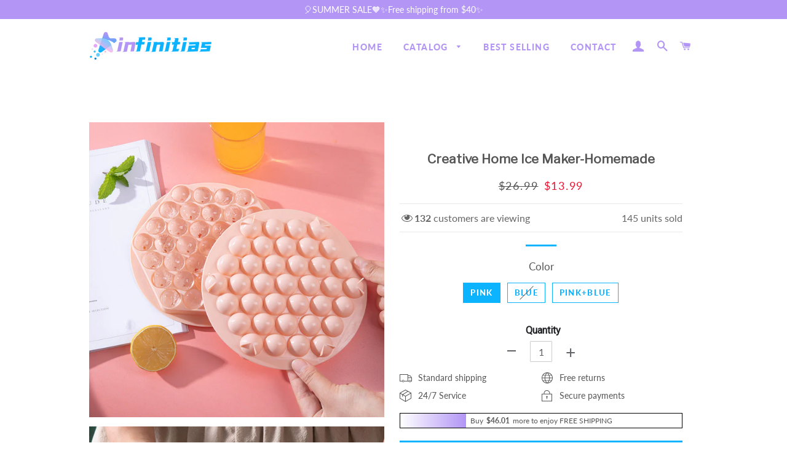

--- FILE ---
content_type: text/html; charset=utf-8
request_url: https://www.infinitias.com/products/creative-home-ice-maker-homemade
body_size: 44233
content:
<!doctype html>
<html class="no-js" lang="en">
  <head>
    <!-- Basic page needs ================================================== -->
    <meta charset="utf-8">
    <meta http-equiv="X-UA-Compatible" content="IE=edge,chrome=1">
    <meta name="google-site-verification" content="QKgfiMH1_hqkVoff4qVy7YdKZvPCCYAB7Bh12HZFp1Y">
    <meta name="google-site-verification" content="GCJiL14MivmU4kW0QF-cbSPoh9eNL0iEn6nDWSMj8Po">

    
      <link rel="shortcut icon" href="//www.infinitias.com/cdn/shop/files/3_32x32.png?v=1622355932" type="image/png">
    

    <!-- Title and description ================================================== -->
    <title>
      Creative Home Ice Maker-Homemade
      
      
       &ndash; infinitias
    </title>

    
      <meta name="description" content="DIY YOUR FAVORITE DRINK Create spherical ice for a distinctive, unique look for your favorite cocktails. The ice ball trays are perfect as whiskey stones, also perfect for cocktails, popsicles, ice coffee, infused fruit, infused mint for Mojitos, or frozen lemonade. Also insert wooden sticks to make it as ice pop molds">
    

    
    
    <!-- Google Tag Manager -->
    <script>
      (function(w,d,s,l,i){w[l]=w[l]||[];w[l].push({'gtm.start':
      new Date().getTime(),event:'gtm.js'});var f=d.getElementsByTagName(s)[0],
      j=d.createElement(s),dl=l!='dataLayer'?'&l='+l:'';j.async=true;j.src=
      'https://www.googletagmanager.com/gtm.js?id='+i+dl;f.parentNode.insertBefore(j,f);
      })(window,document,'script','dataLayer','GTM-N9CTPCV3');
    </script>
    <!-- End Google Tag Manager -->

    <!-- Helpers ================================================== -->
    <!-- /snippets/social-meta-tags.liquid -->




<meta property="og:site_name" content="infinitias">
<meta property="og:url" content="https://www.infinitias.com/products/creative-home-ice-maker-homemade">
<meta property="og:title" content="Creative Home Ice Maker-Homemade">
<meta property="og:type" content="product">
<meta property="og:description" content="DIY YOUR FAVORITE DRINK Create spherical ice for a distinctive, unique look for your favorite cocktails. The ice ball trays are perfect as whiskey stones, also perfect for cocktails, popsicles, ice coffee, infused fruit, infused mint for Mojitos, or frozen lemonade. Also insert wooden sticks to make it as ice pop molds">

  <meta property="og:price:amount" content="13.99">
  <meta property="og:price:currency" content="USD">

<meta property="og:image" content="http://www.infinitias.com/cdn/shop/products/01_21e1c580-4dc6-4132-970a-f36424bdee89_1200x1200.jpg?v=1653555175"><meta property="og:image" content="http://www.infinitias.com/cdn/shop/products/02_4a158471-04da-44bb-8c9f-29b87c8f54d3_1200x1200.jpg?v=1653555175"><meta property="og:image" content="http://www.infinitias.com/cdn/shop/products/03_16381188-88cf-43b8-8c63-c6f42efe6f7f_1200x1200.jpg?v=1653555175">
<meta property="og:image:secure_url" content="https://www.infinitias.com/cdn/shop/products/01_21e1c580-4dc6-4132-970a-f36424bdee89_1200x1200.jpg?v=1653555175"><meta property="og:image:secure_url" content="https://www.infinitias.com/cdn/shop/products/02_4a158471-04da-44bb-8c9f-29b87c8f54d3_1200x1200.jpg?v=1653555175"><meta property="og:image:secure_url" content="https://www.infinitias.com/cdn/shop/products/03_16381188-88cf-43b8-8c63-c6f42efe6f7f_1200x1200.jpg?v=1653555175">


<meta name="twitter:card" content="summary_large_image">
<meta name="twitter:title" content="Creative Home Ice Maker-Homemade">
<meta name="twitter:description" content="DIY YOUR FAVORITE DRINK Create spherical ice for a distinctive, unique look for your favorite cocktails. The ice ball trays are perfect as whiskey stones, also perfect for cocktails, popsicles, ice coffee, infused fruit, infused mint for Mojitos, or frozen lemonade. Also insert wooden sticks to make it as ice pop molds">

    <link rel="canonical" href="https://www.infinitias.com/products/creative-home-ice-maker-homemade">
    <meta name="viewport" content="width=device-width,initial-scale=1,shrink-to-fit=no">
    <meta name="theme-color" content="#0cb3fe">

    <!-- CSS ================================================== -->
    
      <link href="//www.infinitias.com/cdn/shop/t/6/assets/timber.scss.css?v=92977838005916613361759333242" rel="stylesheet" type="text/css" media="all" />
      <link href="//www.infinitias.com/cdn/shop/t/6/assets/theme.scss.css?v=140081323338632016871759333241" rel="stylesheet" type="text/css" media="all" />
      <link href="//www.infinitias.com/cdn/shop/t/6/assets/apps.css?v=76026655622943049311716010928" rel="stylesheet" type="text/css" media="all" />
    
    

    

    <!-- Sections ================================================== -->
    <script>
      window.theme = window.theme || {};
      theme.strings = {
        zoomClose: "Close (Esc)",
        zoomPrev: "Previous (Left arrow key)",
        zoomNext: "Next (Right arrow key)",
        moneyFormat: "${{amount}}",
        addressError: "Error looking up that address",
        addressNoResults: "No results for that address",
        addressQueryLimit: "You have exceeded the Google API usage limit. Consider upgrading to a \u003ca href=\"https:\/\/developers.google.com\/maps\/premium\/usage-limits\"\u003ePremium Plan\u003c\/a\u003e.",
        authError: "There was a problem authenticating your Google Maps account.",
        cartEmpty: "Your cart is currently empty.",
        cartCookie: "Enable cookies to use the shopping cart",
        cartSavings: "You're saving [savings]"
      };
      theme.settings = {
        cartType: "page",
        gridType: "collage"
      };
    </script>

    <script src="//www.infinitias.com/cdn/shop/t/6/assets/jquery-2.2.3.min.js?v=58211863146907186831716010928" type="text/javascript"></script>

    
      <script src="//www.infinitias.com/cdn/shop/t/6/assets/lazysizes.min.js?v=155223123402716617051716010928" async="async"></script>

      <script src="//www.infinitias.com/cdn/shop/t/6/assets/theme.js?v=139645229975577797031716010928" defer="defer"></script>
    

    <!-- Header hook for plugins ================================================== -->
    <script>window.performance && window.performance.mark && window.performance.mark('shopify.content_for_header.start');</script><meta id="shopify-digital-wallet" name="shopify-digital-wallet" content="/57276629167/digital_wallets/dialog">
<meta name="shopify-checkout-api-token" content="86b5c0b1b3f57e1570e9c5ef51bd8fe7">
<meta id="in-context-paypal-metadata" data-shop-id="57276629167" data-venmo-supported="false" data-environment="production" data-locale="en_US" data-paypal-v4="true" data-currency="USD">
<link rel="alternate" type="application/json+oembed" href="https://www.infinitias.com/products/creative-home-ice-maker-homemade.oembed">
<script async="async" src="/checkouts/internal/preloads.js?locale=en-US"></script>
<script id="shopify-features" type="application/json">{"accessToken":"86b5c0b1b3f57e1570e9c5ef51bd8fe7","betas":["rich-media-storefront-analytics"],"domain":"www.infinitias.com","predictiveSearch":true,"shopId":57276629167,"locale":"en"}</script>
<script>var Shopify = Shopify || {};
Shopify.shop = "infinitias.myshopify.com";
Shopify.locale = "en";
Shopify.currency = {"active":"USD","rate":"1.0"};
Shopify.country = "US";
Shopify.theme = {"name":"20240518","id":142339801313,"schema_name":"Brooklyn","schema_version":"15.2.0","theme_store_id":null,"role":"main"};
Shopify.theme.handle = "null";
Shopify.theme.style = {"id":null,"handle":null};
Shopify.cdnHost = "www.infinitias.com/cdn";
Shopify.routes = Shopify.routes || {};
Shopify.routes.root = "/";</script>
<script type="module">!function(o){(o.Shopify=o.Shopify||{}).modules=!0}(window);</script>
<script>!function(o){function n(){var o=[];function n(){o.push(Array.prototype.slice.apply(arguments))}return n.q=o,n}var t=o.Shopify=o.Shopify||{};t.loadFeatures=n(),t.autoloadFeatures=n()}(window);</script>
<script id="shop-js-analytics" type="application/json">{"pageType":"product"}</script>
<script defer="defer" async type="module" src="//www.infinitias.com/cdn/shopifycloud/shop-js/modules/v2/client.init-shop-cart-sync_BT-GjEfc.en.esm.js"></script>
<script defer="defer" async type="module" src="//www.infinitias.com/cdn/shopifycloud/shop-js/modules/v2/chunk.common_D58fp_Oc.esm.js"></script>
<script defer="defer" async type="module" src="//www.infinitias.com/cdn/shopifycloud/shop-js/modules/v2/chunk.modal_xMitdFEc.esm.js"></script>
<script type="module">
  await import("//www.infinitias.com/cdn/shopifycloud/shop-js/modules/v2/client.init-shop-cart-sync_BT-GjEfc.en.esm.js");
await import("//www.infinitias.com/cdn/shopifycloud/shop-js/modules/v2/chunk.common_D58fp_Oc.esm.js");
await import("//www.infinitias.com/cdn/shopifycloud/shop-js/modules/v2/chunk.modal_xMitdFEc.esm.js");

  window.Shopify.SignInWithShop?.initShopCartSync?.({"fedCMEnabled":true,"windoidEnabled":true});

</script>
<script>(function() {
  var isLoaded = false;
  function asyncLoad() {
    if (isLoaded) return;
    isLoaded = true;
    var urls = ["https:\/\/www.pxucdn.com\/apps\/uso.js?shop=infinitias.myshopify.com","https:\/\/dkov91l6wait7.cloudfront.net\/almighty.js?shop=infinitias.myshopify.com","https:\/\/mds.oceanpayment.com\/assets\/shopifylogo\/paypal,visa,visa_electron,mastercard,maestro,jcb,american_express,diners_club,discover,unionpay,klarna,afterpay,apple_pay,google_pay.js?shop=infinitias.myshopify.com"];
    for (var i = 0; i < urls.length; i++) {
      var s = document.createElement('script');
      s.type = 'text/javascript';
      s.async = true;
      s.src = urls[i];
      var x = document.getElementsByTagName('script')[0];
      x.parentNode.insertBefore(s, x);
    }
  };
  if(window.attachEvent) {
    window.attachEvent('onload', asyncLoad);
  } else {
    window.addEventListener('load', asyncLoad, false);
  }
})();</script>
<script id="__st">var __st={"a":57276629167,"offset":-36000,"reqid":"33749557-40ab-466a-b27e-cece215158ba-1769506718","pageurl":"www.infinitias.com\/products\/creative-home-ice-maker-homemade","u":"48564bdbe394","p":"product","rtyp":"product","rid":7694169112801};</script>
<script>window.ShopifyPaypalV4VisibilityTracking = true;</script>
<script id="captcha-bootstrap">!function(){'use strict';const t='contact',e='account',n='new_comment',o=[[t,t],['blogs',n],['comments',n],[t,'customer']],c=[[e,'customer_login'],[e,'guest_login'],[e,'recover_customer_password'],[e,'create_customer']],r=t=>t.map((([t,e])=>`form[action*='/${t}']:not([data-nocaptcha='true']) input[name='form_type'][value='${e}']`)).join(','),a=t=>()=>t?[...document.querySelectorAll(t)].map((t=>t.form)):[];function s(){const t=[...o],e=r(t);return a(e)}const i='password',u='form_key',d=['recaptcha-v3-token','g-recaptcha-response','h-captcha-response',i],f=()=>{try{return window.sessionStorage}catch{return}},m='__shopify_v',_=t=>t.elements[u];function p(t,e,n=!1){try{const o=window.sessionStorage,c=JSON.parse(o.getItem(e)),{data:r}=function(t){const{data:e,action:n}=t;return t[m]||n?{data:e,action:n}:{data:t,action:n}}(c);for(const[e,n]of Object.entries(r))t.elements[e]&&(t.elements[e].value=n);n&&o.removeItem(e)}catch(o){console.error('form repopulation failed',{error:o})}}const l='form_type',E='cptcha';function T(t){t.dataset[E]=!0}const w=window,h=w.document,L='Shopify',v='ce_forms',y='captcha';let A=!1;((t,e)=>{const n=(g='f06e6c50-85a8-45c8-87d0-21a2b65856fe',I='https://cdn.shopify.com/shopifycloud/storefront-forms-hcaptcha/ce_storefront_forms_captcha_hcaptcha.v1.5.2.iife.js',D={infoText:'Protected by hCaptcha',privacyText:'Privacy',termsText:'Terms'},(t,e,n)=>{const o=w[L][v],c=o.bindForm;if(c)return c(t,g,e,D).then(n);var r;o.q.push([[t,g,e,D],n]),r=I,A||(h.body.append(Object.assign(h.createElement('script'),{id:'captcha-provider',async:!0,src:r})),A=!0)});var g,I,D;w[L]=w[L]||{},w[L][v]=w[L][v]||{},w[L][v].q=[],w[L][y]=w[L][y]||{},w[L][y].protect=function(t,e){n(t,void 0,e),T(t)},Object.freeze(w[L][y]),function(t,e,n,w,h,L){const[v,y,A,g]=function(t,e,n){const i=e?o:[],u=t?c:[],d=[...i,...u],f=r(d),m=r(i),_=r(d.filter((([t,e])=>n.includes(e))));return[a(f),a(m),a(_),s()]}(w,h,L),I=t=>{const e=t.target;return e instanceof HTMLFormElement?e:e&&e.form},D=t=>v().includes(t);t.addEventListener('submit',(t=>{const e=I(t);if(!e)return;const n=D(e)&&!e.dataset.hcaptchaBound&&!e.dataset.recaptchaBound,o=_(e),c=g().includes(e)&&(!o||!o.value);(n||c)&&t.preventDefault(),c&&!n&&(function(t){try{if(!f())return;!function(t){const e=f();if(!e)return;const n=_(t);if(!n)return;const o=n.value;o&&e.removeItem(o)}(t);const e=Array.from(Array(32),(()=>Math.random().toString(36)[2])).join('');!function(t,e){_(t)||t.append(Object.assign(document.createElement('input'),{type:'hidden',name:u})),t.elements[u].value=e}(t,e),function(t,e){const n=f();if(!n)return;const o=[...t.querySelectorAll(`input[type='${i}']`)].map((({name:t})=>t)),c=[...d,...o],r={};for(const[a,s]of new FormData(t).entries())c.includes(a)||(r[a]=s);n.setItem(e,JSON.stringify({[m]:1,action:t.action,data:r}))}(t,e)}catch(e){console.error('failed to persist form',e)}}(e),e.submit())}));const S=(t,e)=>{t&&!t.dataset[E]&&(n(t,e.some((e=>e===t))),T(t))};for(const o of['focusin','change'])t.addEventListener(o,(t=>{const e=I(t);D(e)&&S(e,y())}));const B=e.get('form_key'),M=e.get(l),P=B&&M;t.addEventListener('DOMContentLoaded',(()=>{const t=y();if(P)for(const e of t)e.elements[l].value===M&&p(e,B);[...new Set([...A(),...v().filter((t=>'true'===t.dataset.shopifyCaptcha))])].forEach((e=>S(e,t)))}))}(h,new URLSearchParams(w.location.search),n,t,e,['guest_login'])})(!0,!0)}();</script>
<script integrity="sha256-4kQ18oKyAcykRKYeNunJcIwy7WH5gtpwJnB7kiuLZ1E=" data-source-attribution="shopify.loadfeatures" defer="defer" src="//www.infinitias.com/cdn/shopifycloud/storefront/assets/storefront/load_feature-a0a9edcb.js" crossorigin="anonymous"></script>
<script data-source-attribution="shopify.dynamic_checkout.dynamic.init">var Shopify=Shopify||{};Shopify.PaymentButton=Shopify.PaymentButton||{isStorefrontPortableWallets:!0,init:function(){window.Shopify.PaymentButton.init=function(){};var t=document.createElement("script");t.src="https://www.infinitias.com/cdn/shopifycloud/portable-wallets/latest/portable-wallets.en.js",t.type="module",document.head.appendChild(t)}};
</script>
<script data-source-attribution="shopify.dynamic_checkout.buyer_consent">
  function portableWalletsHideBuyerConsent(e){var t=document.getElementById("shopify-buyer-consent"),n=document.getElementById("shopify-subscription-policy-button");t&&n&&(t.classList.add("hidden"),t.setAttribute("aria-hidden","true"),n.removeEventListener("click",e))}function portableWalletsShowBuyerConsent(e){var t=document.getElementById("shopify-buyer-consent"),n=document.getElementById("shopify-subscription-policy-button");t&&n&&(t.classList.remove("hidden"),t.removeAttribute("aria-hidden"),n.addEventListener("click",e))}window.Shopify?.PaymentButton&&(window.Shopify.PaymentButton.hideBuyerConsent=portableWalletsHideBuyerConsent,window.Shopify.PaymentButton.showBuyerConsent=portableWalletsShowBuyerConsent);
</script>
<script>
  function portableWalletsCleanup(e){e&&e.src&&console.error("Failed to load portable wallets script "+e.src);var t=document.querySelectorAll("shopify-accelerated-checkout .shopify-payment-button__skeleton, shopify-accelerated-checkout-cart .wallet-cart-button__skeleton"),e=document.getElementById("shopify-buyer-consent");for(let e=0;e<t.length;e++)t[e].remove();e&&e.remove()}function portableWalletsNotLoadedAsModule(e){e instanceof ErrorEvent&&"string"==typeof e.message&&e.message.includes("import.meta")&&"string"==typeof e.filename&&e.filename.includes("portable-wallets")&&(window.removeEventListener("error",portableWalletsNotLoadedAsModule),window.Shopify.PaymentButton.failedToLoad=e,"loading"===document.readyState?document.addEventListener("DOMContentLoaded",window.Shopify.PaymentButton.init):window.Shopify.PaymentButton.init())}window.addEventListener("error",portableWalletsNotLoadedAsModule);
</script>

<script type="module" src="https://www.infinitias.com/cdn/shopifycloud/portable-wallets/latest/portable-wallets.en.js" onError="portableWalletsCleanup(this)" crossorigin="anonymous"></script>
<script nomodule>
  document.addEventListener("DOMContentLoaded", portableWalletsCleanup);
</script>

<link id="shopify-accelerated-checkout-styles" rel="stylesheet" media="screen" href="https://www.infinitias.com/cdn/shopifycloud/portable-wallets/latest/accelerated-checkout-backwards-compat.css" crossorigin="anonymous">
<style id="shopify-accelerated-checkout-cart">
        #shopify-buyer-consent {
  margin-top: 1em;
  display: inline-block;
  width: 100%;
}

#shopify-buyer-consent.hidden {
  display: none;
}

#shopify-subscription-policy-button {
  background: none;
  border: none;
  padding: 0;
  text-decoration: underline;
  font-size: inherit;
  cursor: pointer;
}

#shopify-subscription-policy-button::before {
  box-shadow: none;
}

      </style>

<script>window.performance && window.performance.mark && window.performance.mark('shopify.content_for_header.end');</script>
    <script src="//www.infinitias.com/cdn/shop/t/6/assets/saker.js?v=15337002932497387821750914929" type="text/javascript"></script>
    <script src="//www.infinitias.com/cdn/shop/t/6/assets/modernizr.min.js?v=21391054748206432451716010928" type="text/javascript"></script>

    
    
    <script>
      if(document.location.href.indexOf('?sort_by=best-selling') > -1) {
      var url = document.location.href;
      document.location.href = url.replace("?sort_by=best-selling","");
      }
      if(document.location.href.indexOf('?sort_by=created-descending') > -1) {
      var url = document.location.href;
      document.location.href = url.replace("?sort_by=created-descending","");
      }
      if(document.location.href.indexOf('?sort_by=manual') > -1) {
      var url = document.location.href;
      document.location.href = url.replace("?sort_by=manual","");
      }
      if(document.location.href.indexOf('?sort_by=title-descending') > -1) {
      var url = document.location.href;
      document.location.href = url.replace("?sort_by=title-descending","");
      }
      if(document.location.href.indexOf('?sort_by=price-ascending') > -1) {
      var url = document.location.href;
      document.location.href = url.replace("?sort_by=price-ascending","");
      }
      if(document.location.href.indexOf('?sort_by=price-descending') > -1) {
      var url = document.location.href;
      document.location.href = url.replace("?sort_by=price-descending","");
      }
      if(document.location.href.indexOf('?sort_by=created-ascending') > -1) {
      var url = document.location.href;
      document.location.href = url.replace("?sort_by=created-ascending","");
      }
      if(document.location.href.indexOf('?sort_by=title-ascending') > -1) {
      var url = document.location.href;
      document.location.href = url.replace("?sort_by=title-ascending","");
      }
      if(document.location.href.indexOf('&sort_by=best-selling') > -1) {
      var url = document.location.href;
      document.location.href = url.replace("&sort_by=best-selling","");
      }
      if(document.location.href.indexOf('&sort_by=created-descending') > -1) {
      var url = document.location.href;
      document.location.href = url.replace("&sort_by=created-descending","");
      }
      if(document.location.href.indexOf('&sort_by=manual') > -1) {
      var url = document.location.href;
      document.location.href = url.replace("&sort_by=manual","");
      }
      if(document.location.href.indexOf('&sort_by=title-descending') > -1) {
      var url = document.location.href;
      document.location.href = url.replace("&sort_by=title-descending","");
      }
      if(document.location.href.indexOf('&sort_by=price-ascending') > -1) {
      var url = document.location.href;
      document.location.href = url.replace("&sort_by=price-ascending","");
      }
      if(document.location.href.indexOf('&sort_by=price-descending') > -1) {
      var url = document.location.href;
      document.location.href = url.replace("&sort_by=price-descending","");
      }
      if(document.location.href.indexOf('&sort_by=created-ascending') > -1) {
      var url = document.location.href;
      document.location.href = url.replace("&sort_by=created-ascending","");
      }
      if(document.location.href.indexOf('&sort_by=title-ascending') > -1) {
      var url = document.location.href;
      document.location.href = url.replace("&sort_by=title-ascending","");
      }
    </script>
    <!-- Global site tag (gtag.js) - Google Ads: 679428534 -->
    <script async src="https://www.googletagmanager.com/gtag/js?id=AW-679428534"></script>
    <script async src="https://www.googletagmanager.com/gtag/js?id=AW-786004873"></script>
    <script>
      window.dataLayer = window.dataLayer || [];
      function gtag(){dataLayer.push(arguments);}
      gtag('js', new Date());

      gtag('config', 'AW-679428534');gtag('config', 'AW-786004873');
    </script>
    
    

    

    <!-- "snippets/pagefly-header.liquid" was not rendered, the associated app was uninstalled -->

    <script>var loox_global_hash = '1746536324907';</script><script>var visitor_level_referral = {"active":true,"rtl":false,"position":"right","button_text":"Get $5","button_bg_color":"ED4F56","button_text_color":"FFFFFF","display_on_home_page":true,"display_on_product_page":true,"display_on_cart_page":true,"display_on_other_pages":true,"hide_on_mobile":false,"sidebar_visible":true,"orientation":"default"};
</script><style>.loox-reviews-default { max-width: 1200px; margin: 0 auto; }.loox-rating .loox-icon { color:#f51655; }
:root { --lxs-rating-icon-color: #f51655; }</style>
<!-- BEGIN app block: shopify://apps/vitals/blocks/app-embed/aeb48102-2a5a-4f39-bdbd-d8d49f4e20b8 --><link rel="preconnect" href="https://appsolve.io/" /><link rel="preconnect" href="https://cdn-sf.vitals.app/" /><script data-ver="58" id="vtlsAebData" class="notranslate">window.vtlsLiquidData = window.vtlsLiquidData || {};window.vtlsLiquidData.buildId = 56366;

window.vtlsLiquidData.apiHosts = {
	...window.vtlsLiquidData.apiHosts,
	"1": "https://appsolve.io"
};
	window.vtlsLiquidData.moduleSettings = {"1":{"3":"8b74c1","4":"center","5":"icon","44":"fast_shipping,30_back,guaranteed,accredited,verified_secured","85":"","86":20,"87":20,"148":100,"978":"{}","1060":"303030"},"16":{"232":true,"245":"bottom","246":"bottom","247":"Add to Cart","411":true,"417":false,"418":true,"477":"custom","478":"a17fdf","479":"ffffff","489":true,"843":"ffffff","844":"2e2e2e","921":false,"922":true,"923":true,"924":"1","925":"0","952":"{\"container\":{\"traits\":{\"height\":{\"default\":\"80px\"}}}}","1021":true,"1110":false,"1154":0,"1155":true,"1156":true,"1157":false,"1158":0,"1159":false,"1160":false,"1161":false,"1162":false,"1163":false,"1182":false,"1183":true,"1184":"","1185":false},"48":{"469":true,"491":true,"588":true,"595":false,"603":"","605":"","606":"","781":true,"783":1,"876":0,"1076":true,"1105":0},"53":{"636":"4b8e15","637":"ffffff","638":0,"639":5,"640":"You save:","642":"Out of stock","643":"This item:","644":"Total Price:","645":true,"646":"Add to cart","647":"for","648":"with","649":"off","650":"each","651":"Buy","652":"Subtotal","653":"Discount","654":"Old price","655":0,"656":0,"657":0,"658":0,"659":"ffffff","660":14,"661":"center","671":"000000","702":"Quantity","731":"and","733":0,"734":"362e94","735":"8e86ed","736":true,"737":true,"738":true,"739":"right","740":60,"741":"Free of charge","742":"Free","743":"Claim gift","744":"1,2,4,5","750":"Gift","762":"Discount","763":false,"773":"Your product has been added to the cart.","786":"save","848":"ffffff","849":"f6f6f6","850":"4f4f4f","851":"Per item:","895":"eceeef","1007":"Pick another","1010":"{}","1012":false,"1028":"Other customers loved this offer","1029":"Add to order\t","1030":"Added to order","1031":"Check out","1032":1,"1033":"{}","1035":"See more","1036":"See less","1037":"{}","1077":"%","1083":"Check out","1085":100,"1086":"cd1900","1091":10,"1092":1,"1093":"{}","1164":"Free shipping","1188":"light","1190":"center","1191":"light","1192":"square"}};

window.vtlsLiquidData.shopThemeName = "Brooklyn";window.vtlsLiquidData.settingTranslation = {"1":{"85":{"en":""}},"53":{"640":{"en":"You save:"},"642":{"en":"Out of stock"},"643":{"en":"This item:"},"644":{"en":"Total Price:"},"646":{"en":"Add to cart"},"647":{"en":"for"},"648":{"en":"with"},"649":{"en":"off"},"650":{"en":"each"},"651":{"en":"Buy"},"652":{"en":"Subtotal"},"653":{"en":"Discount"},"654":{"en":"Old price"},"702":{"en":"Quantity"},"731":{"en":"and"},"741":{"en":"Free of charge"},"742":{"en":"Free"},"743":{"en":"Claim gift"},"750":{"en":"Gift"},"762":{"en":"Discount"},"773":{"en":"Your product has been added to the cart."},"786":{"en":"save"},"851":{"en":"Per item:"},"1007":{"en":"Pick another"},"1028":{"en":"Other customers loved this offer"},"1029":{"en":"Add to order\t"},"1030":{"en":"Added to order"},"1031":{"en":"Check out"},"1035":{"en":"See more"},"1036":{"en":"See less"},"1083":{"en":"Check out"},"1164":{"en":"Free shipping"},"1167":{"en":"Unavailable"}},"16":{"1184":{"en":""}}};window.vtlsLiquidData.ubOfferTypes={"2":[1,2]};window.vtlsLiquidData.usesFunctions=true;window.vtlsLiquidData.shopSettings={};window.vtlsLiquidData.shopSettings.cartType="page";window.vtlsLiquidData.spat="7e1b1cedb4b0c929132a7bf1c20bf671";window.vtlsLiquidData.shopInfo={id:57276629167,domain:"www.infinitias.com",shopifyDomain:"infinitias.myshopify.com",primaryLocaleIsoCode: "en",defaultCurrency:"USD",enabledCurrencies:["USD"],moneyFormat:"${{amount}}",moneyWithCurrencyFormat:"${{amount}} USD",appId:"1",appName:"Vitals",};window.vtlsLiquidData.acceptedScopes = {"1":[26,25,27,28,29,30,31,32,33,34,35,36,37,38,22,2,8,14,20,24,16,18,10,13,21,4,11,1,7,3,19,23,15,17,9,12]};window.vtlsLiquidData.product = {"id": 7694169112801,"available": true,"title": "Creative Home Ice Maker-Homemade","handle": "creative-home-ice-maker-homemade","vendor": "infinitias","type": "","tags": ["kitchen"],"description": "1","featured_image":{"src": "//www.infinitias.com/cdn/shop/products/01_21e1c580-4dc6-4132-970a-f36424bdee89.jpg?v=1653555175","aspect_ratio": "1.0"},"collectionIds": [268807405743,268808257711,268808126639,268808159407],"variants": [{"id": 42853936726241,"title": "Pink","option1": "Pink","option2": null,"option3": null,"price": 1399,"compare_at_price": 2699,"available": true,"image":{"src": "//www.infinitias.com/cdn/shop/products/05_f3088c6f-3ac8-413f-8fb9-d17719e8e6d5.jpg?v=1653555180","alt": "Creative Home Ice Maker-Homemade","aspect_ratio": 1.0},"featured_media_id":30032569958625,"is_preorderable":0},{"id": 42853936759009,"title": "Blue","option1": "Blue","option2": null,"option3": null,"price": 1399,"compare_at_price": 2699,"available": false,"image":{"src": "//www.infinitias.com/cdn/shop/products/000878ce6144c05ffac949f66b05a18b_43f1bdb2-0415-412d-b70b-b3b29e1d614f.jpg?v=1653555178","alt": "Creative Home Ice Maker-Homemade","aspect_ratio": 1.0},"featured_media_id":30032569925857,"is_preorderable":0},{"id": 43090896847073,"title": "Pink+Blue","option1": "Pink+Blue","option2": null,"option3": null,"price": 1999,"compare_at_price": 3899,"available": true,"image":{"src": "//www.infinitias.com/cdn/shop/products/03_16381188-88cf-43b8-8c63-c6f42efe6f7f.jpg?v=1653555175","alt": "Creative Home Ice Maker-Homemade","aspect_ratio": 1.0},"featured_media_id":30032569598177,"is_preorderable":0}],"options": [{"name": "Color"}],"metafields": {"reviews": {}}};window.vtlsLiquidData.cacheKeys = [1714781413,1732757018,0,1763064743,1714781413,0,0,1714781413 ];</script><script id="vtlsAebDynamicFunctions" class="notranslate">window.vtlsLiquidData = window.vtlsLiquidData || {};window.vtlsLiquidData.dynamicFunctions = ({$,vitalsGet,vitalsSet,VITALS_GET_$_DESCRIPTION,VITALS_GET_$_END_SECTION,VITALS_GET_$_ATC_FORM,VITALS_GET_$_ATC_BUTTON,submit_button,form_add_to_cart,cartItemVariantId,VITALS_EVENT_CART_UPDATED,VITALS_EVENT_DISCOUNTS_LOADED,VITALS_EVENT_RENDER_CAROUSEL_STARS,VITALS_EVENT_RENDER_COLLECTION_STARS,VITALS_EVENT_SMART_BAR_RENDERED,VITALS_EVENT_SMART_BAR_CLOSED,VITALS_EVENT_TABS_RENDERED,VITALS_EVENT_VARIANT_CHANGED,VITALS_EVENT_ATC_BUTTON_FOUND,VITALS_IS_MOBILE,VITALS_PAGE_TYPE,VITALS_APPEND_CSS,VITALS_HOOK__CAN_EXECUTE_CHECKOUT,VITALS_HOOK__GET_CUSTOM_CHECKOUT_URL_PARAMETERS,VITALS_HOOK__GET_CUSTOM_VARIANT_SELECTOR,VITALS_HOOK__GET_IMAGES_DEFAULT_SIZE,VITALS_HOOK__ON_CLICK_CHECKOUT_BUTTON,VITALS_HOOK__DONT_ACCELERATE_CHECKOUT,VITALS_HOOK__ON_ATC_STAY_ON_THE_SAME_PAGE,VITALS_HOOK__CAN_EXECUTE_ATC,VITALS_FLAG__IGNORE_VARIANT_ID_FROM_URL,VITALS_FLAG__UPDATE_ATC_BUTTON_REFERENCE,VITALS_FLAG__UPDATE_CART_ON_CHECKOUT,VITALS_FLAG__USE_CAPTURE_FOR_ATC_BUTTON,VITALS_FLAG__USE_FIRST_ATC_SPAN_FOR_PRE_ORDER,VITALS_FLAG__USE_HTML_FOR_STICKY_ATC_BUTTON,VITALS_FLAG__STOP_EXECUTION,VITALS_FLAG__USE_CUSTOM_COLLECTION_FILTER_DROPDOWN,VITALS_FLAG__PRE_ORDER_START_WITH_OBSERVER,VITALS_FLAG__PRE_ORDER_OBSERVER_DELAY,VITALS_FLAG__ON_CHECKOUT_CLICK_USE_CAPTURE_EVENT,handle,}) => {return {"147": {"location":"description","locator":"before"},"687": {"location":"atc_button","locator":"after"},};};</script><script id="vtlsAebDocumentInjectors" class="notranslate">window.vtlsLiquidData = window.vtlsLiquidData || {};window.vtlsLiquidData.documentInjectors = ({$,vitalsGet,vitalsSet,VITALS_IS_MOBILE,VITALS_APPEND_CSS}) => {const documentInjectors = {};documentInjectors["1"]={};documentInjectors["1"]["d"]=[];documentInjectors["1"]["d"]["0"]={};documentInjectors["1"]["d"]["0"]["a"]=null;documentInjectors["1"]["d"]["0"]["s"]=".product-single__description.rte";documentInjectors["2"]={};documentInjectors["2"]["d"]=[];documentInjectors["2"]["d"]["0"]={};documentInjectors["2"]["d"]["0"]["a"]={"l":"after"};documentInjectors["2"]["d"]["0"]["s"]="main.main-content \u003e .wrapper \u003e #shopify-section-product-template \u003e #ProductSection--product-template \u003e .product-single";documentInjectors["3"]={};documentInjectors["3"]["d"]=[];documentInjectors["3"]["d"]["0"]={};documentInjectors["3"]["d"]["0"]["a"]={"js":"if($('.cart__subtotal').length \u003e= 2) {\n\t$('.cart__subtotal').first().html(left_subtotal);\n\t$('.cart__subtotal').last().html(right_subtotal);\n\t$('#bk-cart-subtotal-label').hide();\n} else {\n\t$('.cart__subtotal').html(cart_html);\n}"};documentInjectors["3"]["d"]["0"]["s"]=".cart__subtotal";documentInjectors["3"]["d"]["0"]["js"]=function(left_subtotal, right_subtotal, cart_html) { var vitalsDiscountsDiv = ".vitals-discounts";
if ($(vitalsDiscountsDiv).length === 0) {
if($('.cart__subtotal').length >= 2) {
	$('.cart__subtotal').first().html(left_subtotal);
	$('.cart__subtotal').last().html(right_subtotal);
	$('#bk-cart-subtotal-label').hide();
} else {
	$('.cart__subtotal').html(cart_html);
}
}

};documentInjectors["10"]={};documentInjectors["10"]["d"]=[];documentInjectors["10"]["d"]["0"]={};documentInjectors["10"]["d"]["0"]["a"]=[];documentInjectors["10"]["d"]["0"]["s"]="div.product-single__quantity";documentInjectors["12"]={};documentInjectors["12"]["d"]=[];documentInjectors["12"]["d"]["0"]={};documentInjectors["12"]["d"]["0"]["a"]=[];documentInjectors["12"]["d"]["0"]["s"]="form[action*=\"\/cart\/add\"]:visible:not([id*=\"product-form-installment\"]):not([id*=\"product-installment-form\"]):not(.vtls-exclude-atc-injector *)";documentInjectors["12"]["d"]["1"]={};documentInjectors["12"]["d"]["1"]["a"]=null;documentInjectors["12"]["d"]["1"]["s"]=".product-single__form";documentInjectors["11"]={};documentInjectors["11"]["d"]=[];documentInjectors["11"]["d"]["0"]={};documentInjectors["11"]["d"]["0"]["a"]={"ctx":"inside","last":false};documentInjectors["11"]["d"]["0"]["s"]="[type=\"submit\"]:not(.swym-button)";documentInjectors["11"]["d"]["1"]={};documentInjectors["11"]["d"]["1"]["a"]={"ctx":"inside","last":false};documentInjectors["11"]["d"]["1"]["s"]="[name=\"add\"]:not(.swym-button)";documentInjectors["15"]={};documentInjectors["15"]["d"]=[];documentInjectors["15"]["d"]["0"]={};documentInjectors["15"]["d"]["0"]["a"]=[];documentInjectors["15"]["d"]["0"]["s"]="form[action*=\"\/cart\"] label[for*=\"updates\"][for*=\"_{{variant_id}}\"]";return documentInjectors;};</script><script id="vtlsAebBundle" src="https://cdn-sf.vitals.app/assets/js/bundle-a4d02c620db24a6b8995b5296c296c59.js" async></script>

<!-- END app block --><script src="https://cdn.shopify.com/extensions/019b8d54-2388-79d8-becc-d32a3afe2c7a/omnisend-50/assets/omnisend-in-shop.js" type="text/javascript" defer="defer"></script>
<link href="https://monorail-edge.shopifysvc.com" rel="dns-prefetch">
<script>(function(){if ("sendBeacon" in navigator && "performance" in window) {try {var session_token_from_headers = performance.getEntriesByType('navigation')[0].serverTiming.find(x => x.name == '_s').description;} catch {var session_token_from_headers = undefined;}var session_cookie_matches = document.cookie.match(/_shopify_s=([^;]*)/);var session_token_from_cookie = session_cookie_matches && session_cookie_matches.length === 2 ? session_cookie_matches[1] : "";var session_token = session_token_from_headers || session_token_from_cookie || "";function handle_abandonment_event(e) {var entries = performance.getEntries().filter(function(entry) {return /monorail-edge.shopifysvc.com/.test(entry.name);});if (!window.abandonment_tracked && entries.length === 0) {window.abandonment_tracked = true;var currentMs = Date.now();var navigation_start = performance.timing.navigationStart;var payload = {shop_id: 57276629167,url: window.location.href,navigation_start,duration: currentMs - navigation_start,session_token,page_type: "product"};window.navigator.sendBeacon("https://monorail-edge.shopifysvc.com/v1/produce", JSON.stringify({schema_id: "online_store_buyer_site_abandonment/1.1",payload: payload,metadata: {event_created_at_ms: currentMs,event_sent_at_ms: currentMs}}));}}window.addEventListener('pagehide', handle_abandonment_event);}}());</script>
<script id="web-pixels-manager-setup">(function e(e,d,r,n,o){if(void 0===o&&(o={}),!Boolean(null===(a=null===(i=window.Shopify)||void 0===i?void 0:i.analytics)||void 0===a?void 0:a.replayQueue)){var i,a;window.Shopify=window.Shopify||{};var t=window.Shopify;t.analytics=t.analytics||{};var s=t.analytics;s.replayQueue=[],s.publish=function(e,d,r){return s.replayQueue.push([e,d,r]),!0};try{self.performance.mark("wpm:start")}catch(e){}var l=function(){var e={modern:/Edge?\/(1{2}[4-9]|1[2-9]\d|[2-9]\d{2}|\d{4,})\.\d+(\.\d+|)|Firefox\/(1{2}[4-9]|1[2-9]\d|[2-9]\d{2}|\d{4,})\.\d+(\.\d+|)|Chrom(ium|e)\/(9{2}|\d{3,})\.\d+(\.\d+|)|(Maci|X1{2}).+ Version\/(15\.\d+|(1[6-9]|[2-9]\d|\d{3,})\.\d+)([,.]\d+|)( \(\w+\)|)( Mobile\/\w+|) Safari\/|Chrome.+OPR\/(9{2}|\d{3,})\.\d+\.\d+|(CPU[ +]OS|iPhone[ +]OS|CPU[ +]iPhone|CPU IPhone OS|CPU iPad OS)[ +]+(15[._]\d+|(1[6-9]|[2-9]\d|\d{3,})[._]\d+)([._]\d+|)|Android:?[ /-](13[3-9]|1[4-9]\d|[2-9]\d{2}|\d{4,})(\.\d+|)(\.\d+|)|Android.+Firefox\/(13[5-9]|1[4-9]\d|[2-9]\d{2}|\d{4,})\.\d+(\.\d+|)|Android.+Chrom(ium|e)\/(13[3-9]|1[4-9]\d|[2-9]\d{2}|\d{4,})\.\d+(\.\d+|)|SamsungBrowser\/([2-9]\d|\d{3,})\.\d+/,legacy:/Edge?\/(1[6-9]|[2-9]\d|\d{3,})\.\d+(\.\d+|)|Firefox\/(5[4-9]|[6-9]\d|\d{3,})\.\d+(\.\d+|)|Chrom(ium|e)\/(5[1-9]|[6-9]\d|\d{3,})\.\d+(\.\d+|)([\d.]+$|.*Safari\/(?![\d.]+ Edge\/[\d.]+$))|(Maci|X1{2}).+ Version\/(10\.\d+|(1[1-9]|[2-9]\d|\d{3,})\.\d+)([,.]\d+|)( \(\w+\)|)( Mobile\/\w+|) Safari\/|Chrome.+OPR\/(3[89]|[4-9]\d|\d{3,})\.\d+\.\d+|(CPU[ +]OS|iPhone[ +]OS|CPU[ +]iPhone|CPU IPhone OS|CPU iPad OS)[ +]+(10[._]\d+|(1[1-9]|[2-9]\d|\d{3,})[._]\d+)([._]\d+|)|Android:?[ /-](13[3-9]|1[4-9]\d|[2-9]\d{2}|\d{4,})(\.\d+|)(\.\d+|)|Mobile Safari.+OPR\/([89]\d|\d{3,})\.\d+\.\d+|Android.+Firefox\/(13[5-9]|1[4-9]\d|[2-9]\d{2}|\d{4,})\.\d+(\.\d+|)|Android.+Chrom(ium|e)\/(13[3-9]|1[4-9]\d|[2-9]\d{2}|\d{4,})\.\d+(\.\d+|)|Android.+(UC? ?Browser|UCWEB|U3)[ /]?(15\.([5-9]|\d{2,})|(1[6-9]|[2-9]\d|\d{3,})\.\d+)\.\d+|SamsungBrowser\/(5\.\d+|([6-9]|\d{2,})\.\d+)|Android.+MQ{2}Browser\/(14(\.(9|\d{2,})|)|(1[5-9]|[2-9]\d|\d{3,})(\.\d+|))(\.\d+|)|K[Aa][Ii]OS\/(3\.\d+|([4-9]|\d{2,})\.\d+)(\.\d+|)/},d=e.modern,r=e.legacy,n=navigator.userAgent;return n.match(d)?"modern":n.match(r)?"legacy":"unknown"}(),u="modern"===l?"modern":"legacy",c=(null!=n?n:{modern:"",legacy:""})[u],f=function(e){return[e.baseUrl,"/wpm","/b",e.hashVersion,"modern"===e.buildTarget?"m":"l",".js"].join("")}({baseUrl:d,hashVersion:r,buildTarget:u}),m=function(e){var d=e.version,r=e.bundleTarget,n=e.surface,o=e.pageUrl,i=e.monorailEndpoint;return{emit:function(e){var a=e.status,t=e.errorMsg,s=(new Date).getTime(),l=JSON.stringify({metadata:{event_sent_at_ms:s},events:[{schema_id:"web_pixels_manager_load/3.1",payload:{version:d,bundle_target:r,page_url:o,status:a,surface:n,error_msg:t},metadata:{event_created_at_ms:s}}]});if(!i)return console&&console.warn&&console.warn("[Web Pixels Manager] No Monorail endpoint provided, skipping logging."),!1;try{return self.navigator.sendBeacon.bind(self.navigator)(i,l)}catch(e){}var u=new XMLHttpRequest;try{return u.open("POST",i,!0),u.setRequestHeader("Content-Type","text/plain"),u.send(l),!0}catch(e){return console&&console.warn&&console.warn("[Web Pixels Manager] Got an unhandled error while logging to Monorail."),!1}}}}({version:r,bundleTarget:l,surface:e.surface,pageUrl:self.location.href,monorailEndpoint:e.monorailEndpoint});try{o.browserTarget=l,function(e){var d=e.src,r=e.async,n=void 0===r||r,o=e.onload,i=e.onerror,a=e.sri,t=e.scriptDataAttributes,s=void 0===t?{}:t,l=document.createElement("script"),u=document.querySelector("head"),c=document.querySelector("body");if(l.async=n,l.src=d,a&&(l.integrity=a,l.crossOrigin="anonymous"),s)for(var f in s)if(Object.prototype.hasOwnProperty.call(s,f))try{l.dataset[f]=s[f]}catch(e){}if(o&&l.addEventListener("load",o),i&&l.addEventListener("error",i),u)u.appendChild(l);else{if(!c)throw new Error("Did not find a head or body element to append the script");c.appendChild(l)}}({src:f,async:!0,onload:function(){if(!function(){var e,d;return Boolean(null===(d=null===(e=window.Shopify)||void 0===e?void 0:e.analytics)||void 0===d?void 0:d.initialized)}()){var d=window.webPixelsManager.init(e)||void 0;if(d){var r=window.Shopify.analytics;r.replayQueue.forEach((function(e){var r=e[0],n=e[1],o=e[2];d.publishCustomEvent(r,n,o)})),r.replayQueue=[],r.publish=d.publishCustomEvent,r.visitor=d.visitor,r.initialized=!0}}},onerror:function(){return m.emit({status:"failed",errorMsg:"".concat(f," has failed to load")})},sri:function(e){var d=/^sha384-[A-Za-z0-9+/=]+$/;return"string"==typeof e&&d.test(e)}(c)?c:"",scriptDataAttributes:o}),m.emit({status:"loading"})}catch(e){m.emit({status:"failed",errorMsg:(null==e?void 0:e.message)||"Unknown error"})}}})({shopId: 57276629167,storefrontBaseUrl: "https://www.infinitias.com",extensionsBaseUrl: "https://extensions.shopifycdn.com/cdn/shopifycloud/web-pixels-manager",monorailEndpoint: "https://monorail-edge.shopifysvc.com/unstable/produce_batch",surface: "storefront-renderer",enabledBetaFlags: ["2dca8a86"],webPixelsConfigList: [{"id":"644219105","configuration":"{\"pixel_id\":\"523338598979118\",\"pixel_type\":\"facebook_pixel\"}","eventPayloadVersion":"v1","runtimeContext":"OPEN","scriptVersion":"ca16bc87fe92b6042fbaa3acc2fbdaa6","type":"APP","apiClientId":2329312,"privacyPurposes":["ANALYTICS","MARKETING","SALE_OF_DATA"],"dataSharingAdjustments":{"protectedCustomerApprovalScopes":["read_customer_address","read_customer_email","read_customer_name","read_customer_personal_data","read_customer_phone"]}},{"id":"87458017","eventPayloadVersion":"1","runtimeContext":"LAX","scriptVersion":"2","type":"CUSTOM","privacyPurposes":["SALE_OF_DATA"],"name":"Signal Gateway Pixel"},{"id":"shopify-app-pixel","configuration":"{}","eventPayloadVersion":"v1","runtimeContext":"STRICT","scriptVersion":"0450","apiClientId":"shopify-pixel","type":"APP","privacyPurposes":["ANALYTICS","MARKETING"]},{"id":"shopify-custom-pixel","eventPayloadVersion":"v1","runtimeContext":"LAX","scriptVersion":"0450","apiClientId":"shopify-pixel","type":"CUSTOM","privacyPurposes":["ANALYTICS","MARKETING"]}],isMerchantRequest: false,initData: {"shop":{"name":"infinitias","paymentSettings":{"currencyCode":"USD"},"myshopifyDomain":"infinitias.myshopify.com","countryCode":"BR","storefrontUrl":"https:\/\/www.infinitias.com"},"customer":null,"cart":null,"checkout":null,"productVariants":[{"price":{"amount":13.99,"currencyCode":"USD"},"product":{"title":"Creative Home Ice Maker-Homemade","vendor":"infinitias","id":"7694169112801","untranslatedTitle":"Creative Home Ice Maker-Homemade","url":"\/products\/creative-home-ice-maker-homemade","type":""},"id":"42853936726241","image":{"src":"\/\/www.infinitias.com\/cdn\/shop\/products\/05_f3088c6f-3ac8-413f-8fb9-d17719e8e6d5.jpg?v=1653555180"},"sku":"CP29308-X23406","title":"Pink","untranslatedTitle":"Pink"},{"price":{"amount":13.99,"currencyCode":"USD"},"product":{"title":"Creative Home Ice Maker-Homemade","vendor":"infinitias","id":"7694169112801","untranslatedTitle":"Creative Home Ice Maker-Homemade","url":"\/products\/creative-home-ice-maker-homemade","type":""},"id":"42853936759009","image":{"src":"\/\/www.infinitias.com\/cdn\/shop\/products\/000878ce6144c05ffac949f66b05a18b_43f1bdb2-0415-412d-b70b-b3b29e1d614f.jpg?v=1653555178"},"sku":"CP29308-X23407","title":"Blue","untranslatedTitle":"Blue"},{"price":{"amount":19.99,"currencyCode":"USD"},"product":{"title":"Creative Home Ice Maker-Homemade","vendor":"infinitias","id":"7694169112801","untranslatedTitle":"Creative Home Ice Maker-Homemade","url":"\/products\/creative-home-ice-maker-homemade","type":""},"id":"43090896847073","image":{"src":"\/\/www.infinitias.com\/cdn\/shop\/products\/03_16381188-88cf-43b8-8c63-c6f42efe6f7f.jpg?v=1653555175"},"sku":"CP29308-Z05555","title":"Pink+Blue","untranslatedTitle":"Pink+Blue"}],"purchasingCompany":null},},"https://www.infinitias.com/cdn","fcfee988w5aeb613cpc8e4bc33m6693e112",{"modern":"","legacy":""},{"shopId":"57276629167","storefrontBaseUrl":"https:\/\/www.infinitias.com","extensionBaseUrl":"https:\/\/extensions.shopifycdn.com\/cdn\/shopifycloud\/web-pixels-manager","surface":"storefront-renderer","enabledBetaFlags":"[\"2dca8a86\"]","isMerchantRequest":"false","hashVersion":"fcfee988w5aeb613cpc8e4bc33m6693e112","publish":"custom","events":"[[\"page_viewed\",{}],[\"product_viewed\",{\"productVariant\":{\"price\":{\"amount\":13.99,\"currencyCode\":\"USD\"},\"product\":{\"title\":\"Creative Home Ice Maker-Homemade\",\"vendor\":\"infinitias\",\"id\":\"7694169112801\",\"untranslatedTitle\":\"Creative Home Ice Maker-Homemade\",\"url\":\"\/products\/creative-home-ice-maker-homemade\",\"type\":\"\"},\"id\":\"42853936726241\",\"image\":{\"src\":\"\/\/www.infinitias.com\/cdn\/shop\/products\/05_f3088c6f-3ac8-413f-8fb9-d17719e8e6d5.jpg?v=1653555180\"},\"sku\":\"CP29308-X23406\",\"title\":\"Pink\",\"untranslatedTitle\":\"Pink\"}}]]"});</script><script>
  window.ShopifyAnalytics = window.ShopifyAnalytics || {};
  window.ShopifyAnalytics.meta = window.ShopifyAnalytics.meta || {};
  window.ShopifyAnalytics.meta.currency = 'USD';
  var meta = {"product":{"id":7694169112801,"gid":"gid:\/\/shopify\/Product\/7694169112801","vendor":"infinitias","type":"","handle":"creative-home-ice-maker-homemade","variants":[{"id":42853936726241,"price":1399,"name":"Creative Home Ice Maker-Homemade - Pink","public_title":"Pink","sku":"CP29308-X23406"},{"id":42853936759009,"price":1399,"name":"Creative Home Ice Maker-Homemade - Blue","public_title":"Blue","sku":"CP29308-X23407"},{"id":43090896847073,"price":1999,"name":"Creative Home Ice Maker-Homemade - Pink+Blue","public_title":"Pink+Blue","sku":"CP29308-Z05555"}],"remote":false},"page":{"pageType":"product","resourceType":"product","resourceId":7694169112801,"requestId":"33749557-40ab-466a-b27e-cece215158ba-1769506718"}};
  for (var attr in meta) {
    window.ShopifyAnalytics.meta[attr] = meta[attr];
  }
</script>
<script class="analytics">
  (function () {
    var customDocumentWrite = function(content) {
      var jquery = null;

      if (window.jQuery) {
        jquery = window.jQuery;
      } else if (window.Checkout && window.Checkout.$) {
        jquery = window.Checkout.$;
      }

      if (jquery) {
        jquery('body').append(content);
      }
    };

    var hasLoggedConversion = function(token) {
      if (token) {
        return document.cookie.indexOf('loggedConversion=' + token) !== -1;
      }
      return false;
    }

    var setCookieIfConversion = function(token) {
      if (token) {
        var twoMonthsFromNow = new Date(Date.now());
        twoMonthsFromNow.setMonth(twoMonthsFromNow.getMonth() + 2);

        document.cookie = 'loggedConversion=' + token + '; expires=' + twoMonthsFromNow;
      }
    }

    var trekkie = window.ShopifyAnalytics.lib = window.trekkie = window.trekkie || [];
    if (trekkie.integrations) {
      return;
    }
    trekkie.methods = [
      'identify',
      'page',
      'ready',
      'track',
      'trackForm',
      'trackLink'
    ];
    trekkie.factory = function(method) {
      return function() {
        var args = Array.prototype.slice.call(arguments);
        args.unshift(method);
        trekkie.push(args);
        return trekkie;
      };
    };
    for (var i = 0; i < trekkie.methods.length; i++) {
      var key = trekkie.methods[i];
      trekkie[key] = trekkie.factory(key);
    }
    trekkie.load = function(config) {
      trekkie.config = config || {};
      trekkie.config.initialDocumentCookie = document.cookie;
      var first = document.getElementsByTagName('script')[0];
      var script = document.createElement('script');
      script.type = 'text/javascript';
      script.onerror = function(e) {
        var scriptFallback = document.createElement('script');
        scriptFallback.type = 'text/javascript';
        scriptFallback.onerror = function(error) {
                var Monorail = {
      produce: function produce(monorailDomain, schemaId, payload) {
        var currentMs = new Date().getTime();
        var event = {
          schema_id: schemaId,
          payload: payload,
          metadata: {
            event_created_at_ms: currentMs,
            event_sent_at_ms: currentMs
          }
        };
        return Monorail.sendRequest("https://" + monorailDomain + "/v1/produce", JSON.stringify(event));
      },
      sendRequest: function sendRequest(endpointUrl, payload) {
        // Try the sendBeacon API
        if (window && window.navigator && typeof window.navigator.sendBeacon === 'function' && typeof window.Blob === 'function' && !Monorail.isIos12()) {
          var blobData = new window.Blob([payload], {
            type: 'text/plain'
          });

          if (window.navigator.sendBeacon(endpointUrl, blobData)) {
            return true;
          } // sendBeacon was not successful

        } // XHR beacon

        var xhr = new XMLHttpRequest();

        try {
          xhr.open('POST', endpointUrl);
          xhr.setRequestHeader('Content-Type', 'text/plain');
          xhr.send(payload);
        } catch (e) {
          console.log(e);
        }

        return false;
      },
      isIos12: function isIos12() {
        return window.navigator.userAgent.lastIndexOf('iPhone; CPU iPhone OS 12_') !== -1 || window.navigator.userAgent.lastIndexOf('iPad; CPU OS 12_') !== -1;
      }
    };
    Monorail.produce('monorail-edge.shopifysvc.com',
      'trekkie_storefront_load_errors/1.1',
      {shop_id: 57276629167,
      theme_id: 142339801313,
      app_name: "storefront",
      context_url: window.location.href,
      source_url: "//www.infinitias.com/cdn/s/trekkie.storefront.a804e9514e4efded663580eddd6991fcc12b5451.min.js"});

        };
        scriptFallback.async = true;
        scriptFallback.src = '//www.infinitias.com/cdn/s/trekkie.storefront.a804e9514e4efded663580eddd6991fcc12b5451.min.js';
        first.parentNode.insertBefore(scriptFallback, first);
      };
      script.async = true;
      script.src = '//www.infinitias.com/cdn/s/trekkie.storefront.a804e9514e4efded663580eddd6991fcc12b5451.min.js';
      first.parentNode.insertBefore(script, first);
    };
    trekkie.load(
      {"Trekkie":{"appName":"storefront","development":false,"defaultAttributes":{"shopId":57276629167,"isMerchantRequest":null,"themeId":142339801313,"themeCityHash":"16167617390845291343","contentLanguage":"en","currency":"USD","eventMetadataId":"74d93889-6c68-4d96-89c7-a5462f426abe"},"isServerSideCookieWritingEnabled":true,"monorailRegion":"shop_domain","enabledBetaFlags":["65f19447"]},"Session Attribution":{},"S2S":{"facebookCapiEnabled":true,"source":"trekkie-storefront-renderer","apiClientId":580111}}
    );

    var loaded = false;
    trekkie.ready(function() {
      if (loaded) return;
      loaded = true;

      window.ShopifyAnalytics.lib = window.trekkie;

      var originalDocumentWrite = document.write;
      document.write = customDocumentWrite;
      try { window.ShopifyAnalytics.merchantGoogleAnalytics.call(this); } catch(error) {};
      document.write = originalDocumentWrite;

      window.ShopifyAnalytics.lib.page(null,{"pageType":"product","resourceType":"product","resourceId":7694169112801,"requestId":"33749557-40ab-466a-b27e-cece215158ba-1769506718","shopifyEmitted":true});

      var match = window.location.pathname.match(/checkouts\/(.+)\/(thank_you|post_purchase)/)
      var token = match? match[1]: undefined;
      if (!hasLoggedConversion(token)) {
        setCookieIfConversion(token);
        window.ShopifyAnalytics.lib.track("Viewed Product",{"currency":"USD","variantId":42853936726241,"productId":7694169112801,"productGid":"gid:\/\/shopify\/Product\/7694169112801","name":"Creative Home Ice Maker-Homemade - Pink","price":"13.99","sku":"CP29308-X23406","brand":"infinitias","variant":"Pink","category":"","nonInteraction":true,"remote":false},undefined,undefined,{"shopifyEmitted":true});
      window.ShopifyAnalytics.lib.track("monorail:\/\/trekkie_storefront_viewed_product\/1.1",{"currency":"USD","variantId":42853936726241,"productId":7694169112801,"productGid":"gid:\/\/shopify\/Product\/7694169112801","name":"Creative Home Ice Maker-Homemade - Pink","price":"13.99","sku":"CP29308-X23406","brand":"infinitias","variant":"Pink","category":"","nonInteraction":true,"remote":false,"referer":"https:\/\/www.infinitias.com\/products\/creative-home-ice-maker-homemade"});
      }
    });


        var eventsListenerScript = document.createElement('script');
        eventsListenerScript.async = true;
        eventsListenerScript.src = "//www.infinitias.com/cdn/shopifycloud/storefront/assets/shop_events_listener-3da45d37.js";
        document.getElementsByTagName('head')[0].appendChild(eventsListenerScript);

})();</script>
  <script>
  if (!window.ga || (window.ga && typeof window.ga !== 'function')) {
    window.ga = function ga() {
      (window.ga.q = window.ga.q || []).push(arguments);
      if (window.Shopify && window.Shopify.analytics && typeof window.Shopify.analytics.publish === 'function') {
        window.Shopify.analytics.publish("ga_stub_called", {}, {sendTo: "google_osp_migration"});
      }
      console.error("Shopify's Google Analytics stub called with:", Array.from(arguments), "\nSee https://help.shopify.com/manual/promoting-marketing/pixels/pixel-migration#google for more information.");
    };
    if (window.Shopify && window.Shopify.analytics && typeof window.Shopify.analytics.publish === 'function') {
      window.Shopify.analytics.publish("ga_stub_initialized", {}, {sendTo: "google_osp_migration"});
    }
  }
</script>
<script
  defer
  src="https://www.infinitias.com/cdn/shopifycloud/perf-kit/shopify-perf-kit-3.0.4.min.js"
  data-application="storefront-renderer"
  data-shop-id="57276629167"
  data-render-region="gcp-us-central1"
  data-page-type="product"
  data-theme-instance-id="142339801313"
  data-theme-name="Brooklyn"
  data-theme-version="15.2.0"
  data-monorail-region="shop_domain"
  data-resource-timing-sampling-rate="10"
  data-shs="true"
  data-shs-beacon="true"
  data-shs-export-with-fetch="true"
  data-shs-logs-sample-rate="1"
  data-shs-beacon-endpoint="https://www.infinitias.com/api/collect"
></script>
</head>

  
  <body
    id="creative-home-ice-maker-homemade"
    class="template-product"
  >
    
      
        <div id="shopify-section-header" class="shopify-section"><style data-shopify>.header-wrapper .site-nav__link,
  .header-wrapper .site-header__logo a,
  .header-wrapper .site-nav__dropdown-link,
  .header-wrapper .site-nav--has-dropdown > a.nav-focus,
  .header-wrapper .site-nav--has-dropdown.nav-hover > a,
  .header-wrapper .site-nav--has-dropdown:hover > a {
    color: #b295f5;
  }

  .header-wrapper .site-header__logo a:hover,
  .header-wrapper .site-header__logo a:focus,
  .header-wrapper .site-nav__link:hover,
  .header-wrapper .site-nav__link:focus,
  .header-wrapper .site-nav--has-dropdown a:hover,
  .header-wrapper .site-nav--has-dropdown > a.nav-focus:hover,
  .header-wrapper .site-nav--has-dropdown > a.nav-focus:focus,
  .header-wrapper .site-nav--has-dropdown .site-nav__link:hover,
  .header-wrapper .site-nav--has-dropdown .site-nav__link:focus,
  .header-wrapper .site-nav--has-dropdown.nav-hover > a:hover,
  .header-wrapper .site-nav__dropdown a:focus {
    color: rgba(178, 149, 245, 0.75);
  }

  .header-wrapper .burger-icon,
  .header-wrapper .site-nav--has-dropdown:hover > a:before,
  .header-wrapper .site-nav--has-dropdown > a.nav-focus:before,
  .header-wrapper .site-nav--has-dropdown.nav-hover > a:before {
    background: #b295f5;
  }

  .header-wrapper .site-nav__link:hover .burger-icon {
    background: rgba(178, 149, 245, 0.75);
  }

  .site-header__logo img {
    max-width: 200px;
  }

  @media screen and (max-width: 768px) {
    .site-header__logo img {
      max-width: 100%;
    }
  }</style><div data-section-id="header" data-section-type="header-section" data-template="product">
  <div id="NavDrawer" class="drawer drawer--left">
      <div class="drawer__inner drawer-left__inner">

    
      <!-- /snippets/search-bar.liquid -->





<form action="/search" method="get" class="input-group search-bar search-bar--drawer" role="search">
  
  <input type="search" name="q" value="" placeholder="Search our store" class="input-group-field" aria-label="Search our store">
  <span class="input-group-btn">
    <button type="submit" class="btn--secondary icon-fallback-text gtag-search">
      <span class="icon icon-search" aria-hidden="true"></span>
      <span class="fallback-text">Search</span>
    </button>
  </span>
</form>

    

    <ul class="mobile-nav">
      
        

          <li class="mobile-nav__item">
            <a
              href="/"
              class="mobile-nav__link"
              >
                Home
            </a>
          </li>

        
      
        
          <li class="mobile-nav__item">
            <div class="mobile-nav__has-sublist">
              <a
                href="/collections/all"
                class="mobile-nav__link"
                id="Label-2"
                >Catalog</a>
              <div class="mobile-nav__toggle">
                <button type="button" class="mobile-nav__toggle-btn icon-fallback-text" aria-controls="Linklist-2" aria-expanded="false">
                  <span class="icon-fallback-text mobile-nav__toggle-open">
                    <span class="icon icon-plus" aria-hidden="true"></span>
                    <span class="fallback-text">Expand submenu Catalog</span>
                  </span>
                  <span class="icon-fallback-text mobile-nav__toggle-close">
                    <span class="icon icon-minus" aria-hidden="true"></span>
                    <span class="fallback-text">Collapse submenu Catalog</span>
                  </span>
                </button>
              </div>
            </div>
            <ul class="mobile-nav__sublist" id="Linklist-2" aria-labelledby="Label-2" role="navigation">
              
              
                
                <li class="mobile-nav__item">
                  <div class="mobile-nav__has-sublist">
                    <a
                      href="/collections/by-price"
                      class="mobile-nav__link"
                      id="Label-2-1"
                      >
                        BY PRICE
                    </a>
                    <div class="mobile-nav__toggle">
                      <button type="button" class="mobile-nav__toggle-btn icon-fallback-text" aria-controls="Linklist-2-1" aria-expanded="false">
                        <span class="icon-fallback-text mobile-nav__toggle-open">
                          <span class="icon icon-plus" aria-hidden="true"></span>
                          <span class="fallback-text">Expand submenu Catalog</span>
                        </span>
                        <span class="icon-fallback-text mobile-nav__toggle-close">
                          <span class="icon icon-minus" aria-hidden="true"></span>
                          <span class="fallback-text">Collapse submenu Catalog</span>
                        </span>
                      </button>
                    </div>
                  </div>
                  <ul class="mobile-nav__sublist mobile-nav__subsublist" id="Linklist-2-1" aria-labelledby="Label-2-1" role="navigation">
                    
                      <li class="mobile-nav__item">
                        <a
                          href="/collections/under-10"
                          class="mobile-nav__link"
                          >
                            Under $10
                        </a>
                      </li>
                    
                      <li class="mobile-nav__item">
                        <a
                          href="/collections/10-19-99"
                          class="mobile-nav__link"
                          >
                            $10-$19.99
                        </a>
                      </li>
                    
                      <li class="mobile-nav__item">
                        <a
                          href="/collections/20-29-99"
                          class="mobile-nav__link"
                          >
                            $20-$29.99
                        </a>
                      </li>
                    
                      <li class="mobile-nav__item">
                        <a
                          href="/collections/30-39-99"
                          class="mobile-nav__link"
                          >
                            $30-$39.99
                        </a>
                      </li>
                    
                      <li class="mobile-nav__item">
                        <a
                          href="/collections/40-49-99"
                          class="mobile-nav__link"
                          >
                            $40-$49.99
                        </a>
                      </li>
                    
                      <li class="mobile-nav__item">
                        <a
                          href="/collections/above-50"
                          class="mobile-nav__link"
                          >
                            Above $50
                        </a>
                      </li>
                    
                  </ul>
                </li>
                
              
                
                <li class="mobile-nav__item">
                  <div class="mobile-nav__has-sublist">
                    <a
                      href="/collections/houseware"
                      class="mobile-nav__link"
                      id="Label-2-2"
                      >
                        HOUSEWARE
                    </a>
                    <div class="mobile-nav__toggle">
                      <button type="button" class="mobile-nav__toggle-btn icon-fallback-text" aria-controls="Linklist-2-2" aria-expanded="false">
                        <span class="icon-fallback-text mobile-nav__toggle-open">
                          <span class="icon icon-plus" aria-hidden="true"></span>
                          <span class="fallback-text">Expand submenu Catalog</span>
                        </span>
                        <span class="icon-fallback-text mobile-nav__toggle-close">
                          <span class="icon icon-minus" aria-hidden="true"></span>
                          <span class="fallback-text">Collapse submenu Catalog</span>
                        </span>
                      </button>
                    </div>
                  </div>
                  <ul class="mobile-nav__sublist mobile-nav__subsublist" id="Linklist-2-2" aria-labelledby="Label-2-2" role="navigation">
                    
                      <li class="mobile-nav__item">
                        <a
                          href="/collections/garden"
                          class="mobile-nav__link"
                          >
                            Garden
                        </a>
                      </li>
                    
                      <li class="mobile-nav__item">
                        <a
                          href="/collections/kitchen"
                          class="mobile-nav__link"
                          >
                            Kitchen
                        </a>
                      </li>
                    
                      <li class="mobile-nav__item">
                        <a
                          href="/collections/sports-equipment-1"
                          class="mobile-nav__link"
                          >
                            Bedroom
                        </a>
                      </li>
                    
                      <li class="mobile-nav__item">
                        <a
                          href="/collections/bathroom"
                          class="mobile-nav__link"
                          >
                            Bathroom
                        </a>
                      </li>
                    
                      <li class="mobile-nav__item">
                        <a
                          href="/collections/storage-organizer"
                          class="mobile-nav__link"
                          >
                            Storage &amp; Organizer
                        </a>
                      </li>
                    
                  </ul>
                </li>
                
              
                
                <li class="mobile-nav__item">
                  <div class="mobile-nav__has-sublist">
                    <a
                      href="/collections/tools"
                      class="mobile-nav__link"
                      id="Label-2-3"
                      >
                        TOOLS
                    </a>
                    <div class="mobile-nav__toggle">
                      <button type="button" class="mobile-nav__toggle-btn icon-fallback-text" aria-controls="Linklist-2-3" aria-expanded="false">
                        <span class="icon-fallback-text mobile-nav__toggle-open">
                          <span class="icon icon-plus" aria-hidden="true"></span>
                          <span class="fallback-text">Expand submenu Catalog</span>
                        </span>
                        <span class="icon-fallback-text mobile-nav__toggle-close">
                          <span class="icon icon-minus" aria-hidden="true"></span>
                          <span class="fallback-text">Collapse submenu Catalog</span>
                        </span>
                      </button>
                    </div>
                  </div>
                  <ul class="mobile-nav__sublist mobile-nav__subsublist" id="Linklist-2-3" aria-labelledby="Label-2-3" role="navigation">
                    
                      <li class="mobile-nav__item">
                        <a
                          href="/collections/hand-tools"
                          class="mobile-nav__link"
                          >
                            Hand Tools
                        </a>
                      </li>
                    
                      <li class="mobile-nav__item">
                        <a
                          href="/collections/machine-tools-accessories"
                          class="mobile-nav__link"
                          >
                            Machine Tools &amp; Accessories
                        </a>
                      </li>
                    
                      <li class="mobile-nav__item">
                        <a
                          href="/collections/cooking-tools"
                          class="mobile-nav__link"
                          >
                            Cooking Tools
                        </a>
                      </li>
                    
                  </ul>
                </li>
                
              
                
                <li class="mobile-nav__item">
                  <div class="mobile-nav__has-sublist">
                    <a
                      href="/collections/cleaning-tools"
                      class="mobile-nav__link"
                      id="Label-2-4"
                      >
                        CLEANING TOOLS
                    </a>
                    <div class="mobile-nav__toggle">
                      <button type="button" class="mobile-nav__toggle-btn icon-fallback-text" aria-controls="Linklist-2-4" aria-expanded="false">
                        <span class="icon-fallback-text mobile-nav__toggle-open">
                          <span class="icon icon-plus" aria-hidden="true"></span>
                          <span class="fallback-text">Expand submenu Catalog</span>
                        </span>
                        <span class="icon-fallback-text mobile-nav__toggle-close">
                          <span class="icon icon-minus" aria-hidden="true"></span>
                          <span class="fallback-text">Collapse submenu Catalog</span>
                        </span>
                      </button>
                    </div>
                  </div>
                  <ul class="mobile-nav__sublist mobile-nav__subsublist" id="Linklist-2-4" aria-labelledby="Label-2-4" role="navigation">
                    
                      <li class="mobile-nav__item">
                        <a
                          href="/collections/car-cleaning"
                          class="mobile-nav__link"
                          >
                            Car Cleaning
                        </a>
                      </li>
                    
                      <li class="mobile-nav__item">
                        <a
                          href="/collections/house-cleaning"
                          class="mobile-nav__link"
                          >
                            House Cleaning
                        </a>
                      </li>
                    
                      <li class="mobile-nav__item">
                        <a
                          href="/collections/kitchen-cleaning"
                          class="mobile-nav__link"
                          >
                            Kitchen Cleaning
                        </a>
                      </li>
                    
                      <li class="mobile-nav__item">
                        <a
                          href="/collections/bathroom-cleaning"
                          class="mobile-nav__link"
                          >
                            Bathroom Cleaning
                        </a>
                      </li>
                    
                  </ul>
                </li>
                
              
                
                <li class="mobile-nav__item">
                  <div class="mobile-nav__has-sublist">
                    <a
                      href="/collections/baby-products"
                      class="mobile-nav__link"
                      id="Label-2-5"
                      >
                        BABY PRODUCTS
                    </a>
                    <div class="mobile-nav__toggle">
                      <button type="button" class="mobile-nav__toggle-btn icon-fallback-text" aria-controls="Linklist-2-5" aria-expanded="false">
                        <span class="icon-fallback-text mobile-nav__toggle-open">
                          <span class="icon icon-plus" aria-hidden="true"></span>
                          <span class="fallback-text">Expand submenu Catalog</span>
                        </span>
                        <span class="icon-fallback-text mobile-nav__toggle-close">
                          <span class="icon icon-minus" aria-hidden="true"></span>
                          <span class="fallback-text">Collapse submenu Catalog</span>
                        </span>
                      </button>
                    </div>
                  </div>
                  <ul class="mobile-nav__sublist mobile-nav__subsublist" id="Linklist-2-5" aria-labelledby="Label-2-5" role="navigation">
                    
                      <li class="mobile-nav__item">
                        <a
                          href="/collections/for-kids"
                          class="mobile-nav__link"
                          >
                            For Kids
                        </a>
                      </li>
                    
                      <li class="mobile-nav__item">
                        <a
                          href="/collections/for-parents"
                          class="mobile-nav__link"
                          >
                            For Parents
                        </a>
                      </li>
                    
                  </ul>
                </li>
                
              
                
                <li class="mobile-nav__item">
                  <div class="mobile-nav__has-sublist">
                    <a
                      href="/collections/car-accessories"
                      class="mobile-nav__link"
                      id="Label-2-6"
                      >
                        CAR ACCESSORIES
                    </a>
                    <div class="mobile-nav__toggle">
                      <button type="button" class="mobile-nav__toggle-btn icon-fallback-text" aria-controls="Linklist-2-6" aria-expanded="false">
                        <span class="icon-fallback-text mobile-nav__toggle-open">
                          <span class="icon icon-plus" aria-hidden="true"></span>
                          <span class="fallback-text">Expand submenu Catalog</span>
                        </span>
                        <span class="icon-fallback-text mobile-nav__toggle-close">
                          <span class="icon icon-minus" aria-hidden="true"></span>
                          <span class="fallback-text">Collapse submenu Catalog</span>
                        </span>
                      </button>
                    </div>
                  </div>
                  <ul class="mobile-nav__sublist mobile-nav__subsublist" id="Linklist-2-6" aria-labelledby="Label-2-6" role="navigation">
                    
                      <li class="mobile-nav__item">
                        <a
                          href="/collections/car-tools"
                          class="mobile-nav__link"
                          >
                            Car Tools
                        </a>
                      </li>
                    
                      <li class="mobile-nav__item">
                        <a
                          href="/collections/phone-holder"
                          class="mobile-nav__link"
                          >
                            Phone Holder
                        </a>
                      </li>
                    
                  </ul>
                </li>
                
              
                
                <li class="mobile-nav__item">
                  <div class="mobile-nav__has-sublist">
                    <a
                      href="/collections/sports-outdoors"
                      class="mobile-nav__link"
                      id="Label-2-7"
                      >
                        SPORTS & OUTDOORS
                    </a>
                    <div class="mobile-nav__toggle">
                      <button type="button" class="mobile-nav__toggle-btn icon-fallback-text" aria-controls="Linklist-2-7" aria-expanded="false">
                        <span class="icon-fallback-text mobile-nav__toggle-open">
                          <span class="icon icon-plus" aria-hidden="true"></span>
                          <span class="fallback-text">Expand submenu Catalog</span>
                        </span>
                        <span class="icon-fallback-text mobile-nav__toggle-close">
                          <span class="icon icon-minus" aria-hidden="true"></span>
                          <span class="fallback-text">Collapse submenu Catalog</span>
                        </span>
                      </button>
                    </div>
                  </div>
                  <ul class="mobile-nav__sublist mobile-nav__subsublist" id="Linklist-2-7" aria-labelledby="Label-2-7" role="navigation">
                    
                      <li class="mobile-nav__item">
                        <a
                          href="/collections/outing"
                          class="mobile-nav__link"
                          >
                            Outing
                        </a>
                      </li>
                    
                      <li class="mobile-nav__item">
                        <a
                          href="/collections/sportswears"
                          class="mobile-nav__link"
                          >
                            Sportswears
                        </a>
                      </li>
                    
                      <li class="mobile-nav__item">
                        <a
                          href="/collections/sports-equipment"
                          class="mobile-nav__link"
                          >
                            Sports Equipment
                        </a>
                      </li>
                    
                      <li class="mobile-nav__item">
                        <a
                          href="/collections/fishing"
                          class="mobile-nav__link"
                          >
                            Fishing
                        </a>
                      </li>
                    
                  </ul>
                </li>
                
              
                
                <li class="mobile-nav__item">
                  <div class="mobile-nav__has-sublist">
                    <a
                      href="/collections/toys-gifts"
                      class="mobile-nav__link"
                      id="Label-2-8"
                      >
                        TOYS & GIFTS
                    </a>
                    <div class="mobile-nav__toggle">
                      <button type="button" class="mobile-nav__toggle-btn icon-fallback-text" aria-controls="Linklist-2-8" aria-expanded="false">
                        <span class="icon-fallback-text mobile-nav__toggle-open">
                          <span class="icon icon-plus" aria-hidden="true"></span>
                          <span class="fallback-text">Expand submenu Catalog</span>
                        </span>
                        <span class="icon-fallback-text mobile-nav__toggle-close">
                          <span class="icon icon-minus" aria-hidden="true"></span>
                          <span class="fallback-text">Collapse submenu Catalog</span>
                        </span>
                      </button>
                    </div>
                  </div>
                  <ul class="mobile-nav__sublist mobile-nav__subsublist" id="Linklist-2-8" aria-labelledby="Label-2-8" role="navigation">
                    
                      <li class="mobile-nav__item">
                        <a
                          href="/collections/toys"
                          class="mobile-nav__link"
                          >
                            Toys
                        </a>
                      </li>
                    
                      <li class="mobile-nav__item">
                        <a
                          href="/collections/gift-ideas"
                          class="mobile-nav__link"
                          >
                            Gift Ideas
                        </a>
                      </li>
                    
                  </ul>
                </li>
                
              
                
                <li class="mobile-nav__item">
                  <div class="mobile-nav__has-sublist">
                    <a
                      href="/collections/clothing-accessories"
                      class="mobile-nav__link"
                      id="Label-2-9"
                      >
                        CLOTHING & ACCESSORIES
                    </a>
                    <div class="mobile-nav__toggle">
                      <button type="button" class="mobile-nav__toggle-btn icon-fallback-text" aria-controls="Linklist-2-9" aria-expanded="false">
                        <span class="icon-fallback-text mobile-nav__toggle-open">
                          <span class="icon icon-plus" aria-hidden="true"></span>
                          <span class="fallback-text">Expand submenu Catalog</span>
                        </span>
                        <span class="icon-fallback-text mobile-nav__toggle-close">
                          <span class="icon icon-minus" aria-hidden="true"></span>
                          <span class="fallback-text">Collapse submenu Catalog</span>
                        </span>
                      </button>
                    </div>
                  </div>
                  <ul class="mobile-nav__sublist mobile-nav__subsublist" id="Linklist-2-9" aria-labelledby="Label-2-9" role="navigation">
                    
                      <li class="mobile-nav__item">
                        <a
                          href="/collections/shoes"
                          class="mobile-nav__link"
                          >
                            Shoes
                        </a>
                      </li>
                    
                      <li class="mobile-nav__item">
                        <a
                          href="/collections/bags"
                          class="mobile-nav__link"
                          >
                            Bags
                        </a>
                      </li>
                    
                      <li class="mobile-nav__item">
                        <a
                          href="/collections/shapewears"
                          class="mobile-nav__link"
                          >
                            Shapewears
                        </a>
                      </li>
                    
                      <li class="mobile-nav__item">
                        <a
                          href="/collections/accessories"
                          class="mobile-nav__link"
                          >
                            Accessories
                        </a>
                      </li>
                    
                      <li class="mobile-nav__item">
                        <a
                          href="/collections/womens-clothing"
                          class="mobile-nav__link"
                          >
                            Women&#39;s Clothing
                        </a>
                      </li>
                    
                      <li class="mobile-nav__item">
                        <a
                          href="/collections/mens-clothing"
                          class="mobile-nav__link"
                          >
                            Men&#39;s Clothing
                        </a>
                      </li>
                    
                  </ul>
                </li>
                
              
                
                <li class="mobile-nav__item">
                  <div class="mobile-nav__has-sublist">
                    <a
                      href="/collections/electronics"
                      class="mobile-nav__link"
                      id="Label-2-10"
                      >
                        ELECTRONICS
                    </a>
                    <div class="mobile-nav__toggle">
                      <button type="button" class="mobile-nav__toggle-btn icon-fallback-text" aria-controls="Linklist-2-10" aria-expanded="false">
                        <span class="icon-fallback-text mobile-nav__toggle-open">
                          <span class="icon icon-plus" aria-hidden="true"></span>
                          <span class="fallback-text">Expand submenu Catalog</span>
                        </span>
                        <span class="icon-fallback-text mobile-nav__toggle-close">
                          <span class="icon icon-minus" aria-hidden="true"></span>
                          <span class="fallback-text">Collapse submenu Catalog</span>
                        </span>
                      </button>
                    </div>
                  </div>
                  <ul class="mobile-nav__sublist mobile-nav__subsublist" id="Linklist-2-10" aria-labelledby="Label-2-10" role="navigation">
                    
                      <li class="mobile-nav__item">
                        <a
                          href="/collections/lights"
                          class="mobile-nav__link"
                          >
                            Lights
                        </a>
                      </li>
                    
                      <li class="mobile-nav__item">
                        <a
                          href="/collections/earphones"
                          class="mobile-nav__link"
                          >
                            Earphones
                        </a>
                      </li>
                    
                      <li class="mobile-nav__item">
                        <a
                          href="/collections/phone-accessories"
                          class="mobile-nav__link"
                          >
                            Phone Accessories
                        </a>
                      </li>
                    
                  </ul>
                </li>
                
              
                
                <li class="mobile-nav__item">
                  <div class="mobile-nav__has-sublist">
                    <a
                      href="/collections/beauty-health"
                      class="mobile-nav__link"
                      id="Label-2-11"
                      >
                        BEAUTY & HEALTH
                    </a>
                    <div class="mobile-nav__toggle">
                      <button type="button" class="mobile-nav__toggle-btn icon-fallback-text" aria-controls="Linklist-2-11" aria-expanded="false">
                        <span class="icon-fallback-text mobile-nav__toggle-open">
                          <span class="icon icon-plus" aria-hidden="true"></span>
                          <span class="fallback-text">Expand submenu Catalog</span>
                        </span>
                        <span class="icon-fallback-text mobile-nav__toggle-close">
                          <span class="icon icon-minus" aria-hidden="true"></span>
                          <span class="fallback-text">Collapse submenu Catalog</span>
                        </span>
                      </button>
                    </div>
                  </div>
                  <ul class="mobile-nav__sublist mobile-nav__subsublist" id="Linklist-2-11" aria-labelledby="Label-2-11" role="navigation">
                    
                      <li class="mobile-nav__item">
                        <a
                          href="/collections/body-care"
                          class="mobile-nav__link"
                          >
                            Body Care
                        </a>
                      </li>
                    
                      <li class="mobile-nav__item">
                        <a
                          href="/collections/personal-health-care"
                          class="mobile-nav__link"
                          >
                            Personal Health Care
                        </a>
                      </li>
                    
                  </ul>
                </li>
                
              
                
                <li class="mobile-nav__item">
                  <div class="mobile-nav__has-sublist">
                    <a
                      href="/collections/pet-supplies"
                      class="mobile-nav__link"
                      id="Label-2-12"
                      >
                        PET SUPPLIES
                    </a>
                    <div class="mobile-nav__toggle">
                      <button type="button" class="mobile-nav__toggle-btn icon-fallback-text" aria-controls="Linklist-2-12" aria-expanded="false">
                        <span class="icon-fallback-text mobile-nav__toggle-open">
                          <span class="icon icon-plus" aria-hidden="true"></span>
                          <span class="fallback-text">Expand submenu Catalog</span>
                        </span>
                        <span class="icon-fallback-text mobile-nav__toggle-close">
                          <span class="icon icon-minus" aria-hidden="true"></span>
                          <span class="fallback-text">Collapse submenu Catalog</span>
                        </span>
                      </button>
                    </div>
                  </div>
                  <ul class="mobile-nav__sublist mobile-nav__subsublist" id="Linklist-2-12" aria-labelledby="Label-2-12" role="navigation">
                    
                      <li class="mobile-nav__item">
                        <a
                          href="/collections/cats"
                          class="mobile-nav__link"
                          >
                            Cats
                        </a>
                      </li>
                    
                      <li class="mobile-nav__item">
                        <a
                          href="/collections/dogs"
                          class="mobile-nav__link"
                          >
                            Dogs
                        </a>
                      </li>
                    
                      <li class="mobile-nav__item">
                        <a
                          href="/collections/pet-cleaning-tools"
                          class="mobile-nav__link"
                          >
                            Pet Cleaning Tools
                        </a>
                      </li>
                    
                      <li class="mobile-nav__item">
                        <a
                          href="/collections/pet-toys"
                          class="mobile-nav__link"
                          >
                            Pet Toys
                        </a>
                      </li>
                    
                  </ul>
                </li>
                
              
            </ul>
          </li>

          
      
        

          <li class="mobile-nav__item">
            <a
              href="/collections/best-selling"
              class="mobile-nav__link"
              >
                BEST SELLING
            </a>
          </li>

        
      
        

          <li class="mobile-nav__item">
            <a
              href="/pages/contact"
              class="mobile-nav__link"
              >
                CONTACT
            </a>
          </li>

        
      
      
      <li class="mobile-nav__spacer"></li>

      
      
        
          <li class="mobile-nav__item mobile-nav__item--secondary">
            <a href="/account/login" id="customer_login_link">Log In</a>
          </li>
          <li class="mobile-nav__item mobile-nav__item--secondary">
            <a href="/account/register" id="customer_register_link">Create Account</a>
          </li>
        
      
      
    </ul>
    <!-- //mobile-nav -->
  </div>


  </div>
  <div class="header-container drawer__header-container">
    <div class="header-wrapper" data-header-wrapper>
      
        
          <style>
            .announcement-bar {
              background-color: #b295f5;
            }

            .announcement-bar--link:hover {
              

              
                
                background-color: #c4aef7;
              
            }

            .announcement-bar__message {
              color: #ffffff;
              font-size:14px;
            }
          </style>

          
            <div class="announcement-bar">
          

            <p class="announcement-bar__message">🎈SUMMER SALE🧡✨Free shipping from $40✨</p>

          
            </div>
          

        
      

      <header class="site-header" role="banner" data-transparent-header="true">
        <div class="wrapper">
          <div class="grid--full grid--table">
            <div class="grid__item large--hide large--one-sixth one-quarter">
              <div class="site-nav--open site-nav--mobile">
                <button type="button" class="icon-fallback-text site-nav__link site-nav__link--burger js-drawer-open-button-left" aria-controls="NavDrawer">
                  <span class="burger-icon burger-icon--top"></span>
                  <span class="burger-icon burger-icon--mid"></span>
                  <span class="burger-icon burger-icon--bottom"></span>
                  <span class="fallback-text">Site navigation</span>
                </button>
              </div>
            </div>
            <div class="grid__item large--one-third medium-down--one-half">
              
              
                <div class="h1 site-header__logo large--left" itemscope itemtype="http://schema.org/Organization">
              
                

                <a href="/" itemprop="url" class="site-header__logo-link">
                  
                    <img class="site-header__logo-image" src="//www.infinitias.com/cdn/shop/files/2_200x.png?v=1622354471" srcset="//www.infinitias.com/cdn/shop/files/2_200x.png?v=1622354471 1x, //www.infinitias.com/cdn/shop/files/2_200x@2x.png?v=1622354471 2x" alt="infinitias" itemprop="logo">

                    
                  
                </a>
              
                </div>
              
            </div>
            <nav class="grid__item large--two-thirds large--text-right medium-down--hide" role="navigation">
              
              <!-- begin site-nav -->
              <ul class="site-nav" id="AccessibleNav">
                
                  
                    <li class="site-nav__item">
                      <a
                        href="/"
                        class="site-nav__link"
                        data-meganav-type="child"
                        >
                          Home
                      </a>
                    </li>
                  
                
                  
                  
                    <li
                      class="site-nav__item site-nav--has-dropdown "
                      aria-haspopup="true"
                      data-meganav-type="parent">
                      <a
                        href="/collections/all"
                        class="site-nav__link"
                        data-meganav-type="parent"
                        aria-controls="MenuParent-2"
                        aria-expanded="false"
                        >
                          Catalog
                          <span class="icon icon-arrow-down" aria-hidden="true"></span>
                      </a>
                      <ul
                        id="MenuParent-2"
                        class="site-nav__dropdown site-nav--has-grandchildren"
                        data-meganav-dropdown>
                        
                          
                          
                            <li
                              class="site-nav__item site-nav--has-dropdown site-nav--has-dropdown-grandchild "
                              aria-haspopup="true">
                              <a
                                href="/collections/by-price"
                                class="site-nav__dropdown-link site-nav__dropdown-heading"
                                aria-controls="MenuChildren-2-1"
                                data-meganav-type="parent"
                                
                                tabindex="-1">
                                  BY PRICE
                                  <span class="icon icon-arrow-down" aria-hidden="true"></span>
                              </a>
                              <div class="site-nav__dropdown-grandchild">
                                <ul
                                  id="MenuChildren-2-1"
                                  data-meganav-dropdown>
                                  
                                    <li>
                                      <a
                                        href="/collections/under-10"
                                        class="site-nav__dropdown-link"
                                        data-meganav-type="child"
                                        
                                        tabindex="-1">
                                          Under $10
                                        </a>
                                    </li>
                                  
                                    <li>
                                      <a
                                        href="/collections/10-19-99"
                                        class="site-nav__dropdown-link"
                                        data-meganav-type="child"
                                        
                                        tabindex="-1">
                                          $10-$19.99
                                        </a>
                                    </li>
                                  
                                    <li>
                                      <a
                                        href="/collections/20-29-99"
                                        class="site-nav__dropdown-link"
                                        data-meganav-type="child"
                                        
                                        tabindex="-1">
                                          $20-$29.99
                                        </a>
                                    </li>
                                  
                                    <li>
                                      <a
                                        href="/collections/30-39-99"
                                        class="site-nav__dropdown-link"
                                        data-meganav-type="child"
                                        
                                        tabindex="-1">
                                          $30-$39.99
                                        </a>
                                    </li>
                                  
                                    <li>
                                      <a
                                        href="/collections/40-49-99"
                                        class="site-nav__dropdown-link"
                                        data-meganav-type="child"
                                        
                                        tabindex="-1">
                                          $40-$49.99
                                        </a>
                                    </li>
                                  
                                    <li>
                                      <a
                                        href="/collections/above-50"
                                        class="site-nav__dropdown-link"
                                        data-meganav-type="child"
                                        
                                        tabindex="-1">
                                          Above $50
                                        </a>
                                    </li>
                                  
                                </ul>
                              </div>
                            </li>
                          
                        
                          
                          
                            <li
                              class="site-nav__item site-nav--has-dropdown site-nav--has-dropdown-grandchild "
                              aria-haspopup="true">
                              <a
                                href="/collections/houseware"
                                class="site-nav__dropdown-link site-nav__dropdown-heading"
                                aria-controls="MenuChildren-2-2"
                                data-meganav-type="parent"
                                
                                tabindex="-1">
                                  HOUSEWARE
                                  <span class="icon icon-arrow-down" aria-hidden="true"></span>
                              </a>
                              <div class="site-nav__dropdown-grandchild">
                                <ul
                                  id="MenuChildren-2-2"
                                  data-meganav-dropdown>
                                  
                                    <li>
                                      <a
                                        href="/collections/garden"
                                        class="site-nav__dropdown-link"
                                        data-meganav-type="child"
                                        
                                        tabindex="-1">
                                          Garden
                                        </a>
                                    </li>
                                  
                                    <li>
                                      <a
                                        href="/collections/kitchen"
                                        class="site-nav__dropdown-link"
                                        data-meganav-type="child"
                                        
                                        tabindex="-1">
                                          Kitchen
                                        </a>
                                    </li>
                                  
                                    <li>
                                      <a
                                        href="/collections/sports-equipment-1"
                                        class="site-nav__dropdown-link"
                                        data-meganav-type="child"
                                        
                                        tabindex="-1">
                                          Bedroom
                                        </a>
                                    </li>
                                  
                                    <li>
                                      <a
                                        href="/collections/bathroom"
                                        class="site-nav__dropdown-link"
                                        data-meganav-type="child"
                                        
                                        tabindex="-1">
                                          Bathroom
                                        </a>
                                    </li>
                                  
                                    <li>
                                      <a
                                        href="/collections/storage-organizer"
                                        class="site-nav__dropdown-link"
                                        data-meganav-type="child"
                                        
                                        tabindex="-1">
                                          Storage &amp; Organizer
                                        </a>
                                    </li>
                                  
                                </ul>
                              </div>
                            </li>
                          
                        
                          
                          
                            <li
                              class="site-nav__item site-nav--has-dropdown site-nav--has-dropdown-grandchild "
                              aria-haspopup="true">
                              <a
                                href="/collections/tools"
                                class="site-nav__dropdown-link site-nav__dropdown-heading"
                                aria-controls="MenuChildren-2-3"
                                data-meganav-type="parent"
                                
                                tabindex="-1">
                                  TOOLS
                                  <span class="icon icon-arrow-down" aria-hidden="true"></span>
                              </a>
                              <div class="site-nav__dropdown-grandchild">
                                <ul
                                  id="MenuChildren-2-3"
                                  data-meganav-dropdown>
                                  
                                    <li>
                                      <a
                                        href="/collections/hand-tools"
                                        class="site-nav__dropdown-link"
                                        data-meganav-type="child"
                                        
                                        tabindex="-1">
                                          Hand Tools
                                        </a>
                                    </li>
                                  
                                    <li>
                                      <a
                                        href="/collections/machine-tools-accessories"
                                        class="site-nav__dropdown-link"
                                        data-meganav-type="child"
                                        
                                        tabindex="-1">
                                          Machine Tools &amp; Accessories
                                        </a>
                                    </li>
                                  
                                    <li>
                                      <a
                                        href="/collections/cooking-tools"
                                        class="site-nav__dropdown-link"
                                        data-meganav-type="child"
                                        
                                        tabindex="-1">
                                          Cooking Tools
                                        </a>
                                    </li>
                                  
                                </ul>
                              </div>
                            </li>
                          
                        
                          
                          
                            <li
                              class="site-nav__item site-nav--has-dropdown site-nav--has-dropdown-grandchild "
                              aria-haspopup="true">
                              <a
                                href="/collections/cleaning-tools"
                                class="site-nav__dropdown-link site-nav__dropdown-heading"
                                aria-controls="MenuChildren-2-4"
                                data-meganav-type="parent"
                                
                                tabindex="-1">
                                  CLEANING TOOLS
                                  <span class="icon icon-arrow-down" aria-hidden="true"></span>
                              </a>
                              <div class="site-nav__dropdown-grandchild">
                                <ul
                                  id="MenuChildren-2-4"
                                  data-meganav-dropdown>
                                  
                                    <li>
                                      <a
                                        href="/collections/car-cleaning"
                                        class="site-nav__dropdown-link"
                                        data-meganav-type="child"
                                        
                                        tabindex="-1">
                                          Car Cleaning
                                        </a>
                                    </li>
                                  
                                    <li>
                                      <a
                                        href="/collections/house-cleaning"
                                        class="site-nav__dropdown-link"
                                        data-meganav-type="child"
                                        
                                        tabindex="-1">
                                          House Cleaning
                                        </a>
                                    </li>
                                  
                                    <li>
                                      <a
                                        href="/collections/kitchen-cleaning"
                                        class="site-nav__dropdown-link"
                                        data-meganav-type="child"
                                        
                                        tabindex="-1">
                                          Kitchen Cleaning
                                        </a>
                                    </li>
                                  
                                    <li>
                                      <a
                                        href="/collections/bathroom-cleaning"
                                        class="site-nav__dropdown-link"
                                        data-meganav-type="child"
                                        
                                        tabindex="-1">
                                          Bathroom Cleaning
                                        </a>
                                    </li>
                                  
                                </ul>
                              </div>
                            </li>
                          
                        
                          
                          
                            <li
                              class="site-nav__item site-nav--has-dropdown site-nav--has-dropdown-grandchild "
                              aria-haspopup="true">
                              <a
                                href="/collections/baby-products"
                                class="site-nav__dropdown-link site-nav__dropdown-heading"
                                aria-controls="MenuChildren-2-5"
                                data-meganav-type="parent"
                                
                                tabindex="-1">
                                  BABY PRODUCTS
                                  <span class="icon icon-arrow-down" aria-hidden="true"></span>
                              </a>
                              <div class="site-nav__dropdown-grandchild">
                                <ul
                                  id="MenuChildren-2-5"
                                  data-meganav-dropdown>
                                  
                                    <li>
                                      <a
                                        href="/collections/for-kids"
                                        class="site-nav__dropdown-link"
                                        data-meganav-type="child"
                                        
                                        tabindex="-1">
                                          For Kids
                                        </a>
                                    </li>
                                  
                                    <li>
                                      <a
                                        href="/collections/for-parents"
                                        class="site-nav__dropdown-link"
                                        data-meganav-type="child"
                                        
                                        tabindex="-1">
                                          For Parents
                                        </a>
                                    </li>
                                  
                                </ul>
                              </div>
                            </li>
                          
                        
                          
                          
                            <li
                              class="site-nav__item site-nav--has-dropdown site-nav--has-dropdown-grandchild "
                              aria-haspopup="true">
                              <a
                                href="/collections/car-accessories"
                                class="site-nav__dropdown-link site-nav__dropdown-heading"
                                aria-controls="MenuChildren-2-6"
                                data-meganav-type="parent"
                                
                                tabindex="-1">
                                  CAR ACCESSORIES
                                  <span class="icon icon-arrow-down" aria-hidden="true"></span>
                              </a>
                              <div class="site-nav__dropdown-grandchild">
                                <ul
                                  id="MenuChildren-2-6"
                                  data-meganav-dropdown>
                                  
                                    <li>
                                      <a
                                        href="/collections/car-tools"
                                        class="site-nav__dropdown-link"
                                        data-meganav-type="child"
                                        
                                        tabindex="-1">
                                          Car Tools
                                        </a>
                                    </li>
                                  
                                    <li>
                                      <a
                                        href="/collections/phone-holder"
                                        class="site-nav__dropdown-link"
                                        data-meganav-type="child"
                                        
                                        tabindex="-1">
                                          Phone Holder
                                        </a>
                                    </li>
                                  
                                </ul>
                              </div>
                            </li>
                          
                        
                          
                          
                            <li
                              class="site-nav__item site-nav--has-dropdown site-nav--has-dropdown-grandchild "
                              aria-haspopup="true">
                              <a
                                href="/collections/sports-outdoors"
                                class="site-nav__dropdown-link site-nav__dropdown-heading"
                                aria-controls="MenuChildren-2-7"
                                data-meganav-type="parent"
                                
                                tabindex="-1">
                                  SPORTS &amp; OUTDOORS
                                  <span class="icon icon-arrow-down" aria-hidden="true"></span>
                              </a>
                              <div class="site-nav__dropdown-grandchild">
                                <ul
                                  id="MenuChildren-2-7"
                                  data-meganav-dropdown>
                                  
                                    <li>
                                      <a
                                        href="/collections/outing"
                                        class="site-nav__dropdown-link"
                                        data-meganav-type="child"
                                        
                                        tabindex="-1">
                                          Outing
                                        </a>
                                    </li>
                                  
                                    <li>
                                      <a
                                        href="/collections/sportswears"
                                        class="site-nav__dropdown-link"
                                        data-meganav-type="child"
                                        
                                        tabindex="-1">
                                          Sportswears
                                        </a>
                                    </li>
                                  
                                    <li>
                                      <a
                                        href="/collections/sports-equipment"
                                        class="site-nav__dropdown-link"
                                        data-meganav-type="child"
                                        
                                        tabindex="-1">
                                          Sports Equipment
                                        </a>
                                    </li>
                                  
                                    <li>
                                      <a
                                        href="/collections/fishing"
                                        class="site-nav__dropdown-link"
                                        data-meganav-type="child"
                                        
                                        tabindex="-1">
                                          Fishing
                                        </a>
                                    </li>
                                  
                                </ul>
                              </div>
                            </li>
                          
                        
                          
                          
                            <li
                              class="site-nav__item site-nav--has-dropdown site-nav--has-dropdown-grandchild "
                              aria-haspopup="true">
                              <a
                                href="/collections/toys-gifts"
                                class="site-nav__dropdown-link site-nav__dropdown-heading"
                                aria-controls="MenuChildren-2-8"
                                data-meganav-type="parent"
                                
                                tabindex="-1">
                                  TOYS &amp; GIFTS
                                  <span class="icon icon-arrow-down" aria-hidden="true"></span>
                              </a>
                              <div class="site-nav__dropdown-grandchild">
                                <ul
                                  id="MenuChildren-2-8"
                                  data-meganav-dropdown>
                                  
                                    <li>
                                      <a
                                        href="/collections/toys"
                                        class="site-nav__dropdown-link"
                                        data-meganav-type="child"
                                        
                                        tabindex="-1">
                                          Toys
                                        </a>
                                    </li>
                                  
                                    <li>
                                      <a
                                        href="/collections/gift-ideas"
                                        class="site-nav__dropdown-link"
                                        data-meganav-type="child"
                                        
                                        tabindex="-1">
                                          Gift Ideas
                                        </a>
                                    </li>
                                  
                                </ul>
                              </div>
                            </li>
                          
                        
                          
                          
                            <li
                              class="site-nav__item site-nav--has-dropdown site-nav--has-dropdown-grandchild "
                              aria-haspopup="true">
                              <a
                                href="/collections/clothing-accessories"
                                class="site-nav__dropdown-link site-nav__dropdown-heading"
                                aria-controls="MenuChildren-2-9"
                                data-meganav-type="parent"
                                
                                tabindex="-1">
                                  CLOTHING &amp; ACCESSORIES
                                  <span class="icon icon-arrow-down" aria-hidden="true"></span>
                              </a>
                              <div class="site-nav__dropdown-grandchild">
                                <ul
                                  id="MenuChildren-2-9"
                                  data-meganav-dropdown>
                                  
                                    <li>
                                      <a
                                        href="/collections/shoes"
                                        class="site-nav__dropdown-link"
                                        data-meganav-type="child"
                                        
                                        tabindex="-1">
                                          Shoes
                                        </a>
                                    </li>
                                  
                                    <li>
                                      <a
                                        href="/collections/bags"
                                        class="site-nav__dropdown-link"
                                        data-meganav-type="child"
                                        
                                        tabindex="-1">
                                          Bags
                                        </a>
                                    </li>
                                  
                                    <li>
                                      <a
                                        href="/collections/shapewears"
                                        class="site-nav__dropdown-link"
                                        data-meganav-type="child"
                                        
                                        tabindex="-1">
                                          Shapewears
                                        </a>
                                    </li>
                                  
                                    <li>
                                      <a
                                        href="/collections/accessories"
                                        class="site-nav__dropdown-link"
                                        data-meganav-type="child"
                                        
                                        tabindex="-1">
                                          Accessories
                                        </a>
                                    </li>
                                  
                                    <li>
                                      <a
                                        href="/collections/womens-clothing"
                                        class="site-nav__dropdown-link"
                                        data-meganav-type="child"
                                        
                                        tabindex="-1">
                                          Women&#39;s Clothing
                                        </a>
                                    </li>
                                  
                                    <li>
                                      <a
                                        href="/collections/mens-clothing"
                                        class="site-nav__dropdown-link"
                                        data-meganav-type="child"
                                        
                                        tabindex="-1">
                                          Men&#39;s Clothing
                                        </a>
                                    </li>
                                  
                                </ul>
                              </div>
                            </li>
                          
                        
                          
                          
                            <li
                              class="site-nav__item site-nav--has-dropdown site-nav--has-dropdown-grandchild "
                              aria-haspopup="true">
                              <a
                                href="/collections/electronics"
                                class="site-nav__dropdown-link site-nav__dropdown-heading"
                                aria-controls="MenuChildren-2-10"
                                data-meganav-type="parent"
                                
                                tabindex="-1">
                                  ELECTRONICS
                                  <span class="icon icon-arrow-down" aria-hidden="true"></span>
                              </a>
                              <div class="site-nav__dropdown-grandchild">
                                <ul
                                  id="MenuChildren-2-10"
                                  data-meganav-dropdown>
                                  
                                    <li>
                                      <a
                                        href="/collections/lights"
                                        class="site-nav__dropdown-link"
                                        data-meganav-type="child"
                                        
                                        tabindex="-1">
                                          Lights
                                        </a>
                                    </li>
                                  
                                    <li>
                                      <a
                                        href="/collections/earphones"
                                        class="site-nav__dropdown-link"
                                        data-meganav-type="child"
                                        
                                        tabindex="-1">
                                          Earphones
                                        </a>
                                    </li>
                                  
                                    <li>
                                      <a
                                        href="/collections/phone-accessories"
                                        class="site-nav__dropdown-link"
                                        data-meganav-type="child"
                                        
                                        tabindex="-1">
                                          Phone Accessories
                                        </a>
                                    </li>
                                  
                                </ul>
                              </div>
                            </li>
                          
                        
                          
                          
                            <li
                              class="site-nav__item site-nav--has-dropdown site-nav--has-dropdown-grandchild "
                              aria-haspopup="true">
                              <a
                                href="/collections/beauty-health"
                                class="site-nav__dropdown-link site-nav__dropdown-heading"
                                aria-controls="MenuChildren-2-11"
                                data-meganav-type="parent"
                                
                                tabindex="-1">
                                  BEAUTY &amp; HEALTH
                                  <span class="icon icon-arrow-down" aria-hidden="true"></span>
                              </a>
                              <div class="site-nav__dropdown-grandchild">
                                <ul
                                  id="MenuChildren-2-11"
                                  data-meganav-dropdown>
                                  
                                    <li>
                                      <a
                                        href="/collections/body-care"
                                        class="site-nav__dropdown-link"
                                        data-meganav-type="child"
                                        
                                        tabindex="-1">
                                          Body Care
                                        </a>
                                    </li>
                                  
                                    <li>
                                      <a
                                        href="/collections/personal-health-care"
                                        class="site-nav__dropdown-link"
                                        data-meganav-type="child"
                                        
                                        tabindex="-1">
                                          Personal Health Care
                                        </a>
                                    </li>
                                  
                                </ul>
                              </div>
                            </li>
                          
                        
                          
                          
                            <li
                              class="site-nav__item site-nav--has-dropdown site-nav--has-dropdown-grandchild "
                              aria-haspopup="true">
                              <a
                                href="/collections/pet-supplies"
                                class="site-nav__dropdown-link site-nav__dropdown-heading"
                                aria-controls="MenuChildren-2-12"
                                data-meganav-type="parent"
                                
                                tabindex="-1">
                                  PET SUPPLIES
                                  <span class="icon icon-arrow-down" aria-hidden="true"></span>
                              </a>
                              <div class="site-nav__dropdown-grandchild">
                                <ul
                                  id="MenuChildren-2-12"
                                  data-meganav-dropdown>
                                  
                                    <li>
                                      <a
                                        href="/collections/cats"
                                        class="site-nav__dropdown-link"
                                        data-meganav-type="child"
                                        
                                        tabindex="-1">
                                          Cats
                                        </a>
                                    </li>
                                  
                                    <li>
                                      <a
                                        href="/collections/dogs"
                                        class="site-nav__dropdown-link"
                                        data-meganav-type="child"
                                        
                                        tabindex="-1">
                                          Dogs
                                        </a>
                                    </li>
                                  
                                    <li>
                                      <a
                                        href="/collections/pet-cleaning-tools"
                                        class="site-nav__dropdown-link"
                                        data-meganav-type="child"
                                        
                                        tabindex="-1">
                                          Pet Cleaning Tools
                                        </a>
                                    </li>
                                  
                                    <li>
                                      <a
                                        href="/collections/pet-toys"
                                        class="site-nav__dropdown-link"
                                        data-meganav-type="child"
                                        
                                        tabindex="-1">
                                          Pet Toys
                                        </a>
                                    </li>
                                  
                                </ul>
                              </div>
                            </li>
                          
                        
                      </ul>
                    </li>
                  
                
                  
                    <li class="site-nav__item">
                      <a
                        href="/collections/best-selling"
                        class="site-nav__link"
                        data-meganav-type="child"
                        >
                          BEST SELLING
                      </a>
                    </li>
                  
                
                  
                    <li class="site-nav__item">
                      <a
                        href="/pages/contact"
                        class="site-nav__link"
                        data-meganav-type="child"
                        >
                          CONTACT
                      </a>
                    </li>
                  
                

                
                
                  <li class="site-nav__item site-nav__expanded-item site-nav__item--compressed">
                    <a class="site-nav__link site-nav__link--icon" href="/account">
                      <span class="icon-fallback-text">
                        <span class="icon icon-customer" aria-hidden="true"></span>
                        <span class="fallback-text">
                          
                            Log In
                          
                        </span>
                      </span>
                    </a>
                  </li>
                

                
                  
                  
                  <li class="site-nav__item site-nav__item--compressed">
                    <a href="/search" class="site-nav__link site-nav__link--icon js-toggle-search-modal" data-mfp-src="#SearchModal">
                      <span class="icon-fallback-text">
                        <span class="icon icon-search" aria-hidden="true"></span>
                        <span class="fallback-text">Search</span>
                      </span>
                    </a>
                  </li>
                

                <li class="site-nav__item site-nav__item--compressed">
                  <a href="/cart" class="site-nav__link site-nav__link--icon cart-link js-drawer-open-button-right" aria-controls="CartDrawer">
                    <span class="icon-fallback-text">
                      <span class="icon icon-cart" aria-hidden="true"></span>
                      <span class="fallback-text">Cart</span>
                    </span>
                    <span class="cart-link__bubble"></span>
                  </a>
                </li>

              </ul>
              <!-- //site-nav -->
            </nav>
            <div class="grid__item large--hide one-quarter">
              <div class="site-nav--mobile text-right">
                <a href="/cart" class="site-nav__link cart-link js-drawer-open-button-right" aria-controls="CartDrawer">
                  <span class="icon-fallback-text">
                    <span class="icon icon-cart" aria-hidden="true"></span>
                    <span class="fallback-text">Cart</span>
                  </span>
                  <span class="cart-link__bubble"></span>
                </a>
              </div>
            </div>
          </div>

        </div>
      </header>
    </div>
  </div>
</div>




</div>
      

      <div id="CartDrawer" class="drawer drawer--right drawer--has-fixed-footer">
        <div class="drawer__fixed-header">
          <div class="drawer__header">
            <div class="drawer__title">Your cart</div>
            <div class="drawer__close">
              <button type="button" class="icon-fallback-text drawer__close-button js-drawer-close">
                <span class="icon icon-x" aria-hidden="true"></span>
                <span class="fallback-text">Close Cart</span>
              </button>
            </div>
          </div>
        </div>
        <div class="drawer__inner">
          <div id="CartContainer" class="drawer__cart"></div>
        </div>
      </div>

      <div id="PageContainer" class="page-container">
        <main class="main-content" role="main">
          
            <div class="wrapper">
          
          
<!-- /templates/product.liquid -->


<div id="shopify-section-product-template" class="shopify-section">
<!-- /templates/product.liquid -->
<div
  itemscope
  itemtype="http://schema.org/Product"
  id="ProductSection--product-template"
  data-section-id="product-template"
  data-section-type="product-template"
  data-image-zoom-type="false"
  data-enable-history-state="true"
  data-scroll-to-image="true"
>
  

  <meta itemprop="url" content="https://www.infinitias.com/products/creative-home-ice-maker-homemade">
  <meta itemprop="image" content="//www.infinitias.com/cdn/shop/products/01_21e1c580-4dc6-4132-970a-f36424bdee89_grande.jpg?v=1653555175">

  
  

  <div class="grid product-single">
    <div class="grid__item large--six-twelfths medium--six-twelfths text-center">
      
        

        
        <div class="product-single__photos">
          
          

          
          <div class="product-single__photo--flex-wrapper">
            <div class="product-single__photo--flex">
              <style>
  

  @media screen and (min-width: 591px) { 
    .product-single__photo-37468036006113 {
      max-width: 800px;
      max-height: 800px;
    }
    #ProductImageWrapper-37468036006113 {
      max-width: 800px;
    }
   } 

  
    
    @media screen and (max-width: 590px) {
      .product-single__photo-37468036006113 {
        max-width: 590.0px;
      }
      #ProductImageWrapper-37468036006113 {
        max-width: 590.0px;
      }
    }
  
</style>

              <div id="ProductImageWrapper-37468036006113" class="product-single__photo--container">
                <div
                  class="product-single__photo-wrapper"
                  style="padding-top:100.0%;"
                >
                  
                  <img
                    class="product-single__photo lazyload product-single__photo-37468036006113"
                    src="//www.infinitias.com/cdn/shop/products/05_f3088c6f-3ac8-413f-8fb9-d17719e8e6d5_300x300.jpg?v=1653555180"
                    data-src="//www.infinitias.com/cdn/shop/products/05_f3088c6f-3ac8-413f-8fb9-d17719e8e6d5_{width}x.jpg?v=1653555180"
                    data-widths="[180, 360, 590, 720, 900, 1080, 1296, 1512, 1728, 2048]"
                    data-aspectratio="1.0"
                    data-sizes="auto"
                    
                    data-image-id="37468036006113"
                    alt="Creative Home Ice Maker-Homemade"
                  >

                  <noscript>
                    <img
                      class="product-single__photo"
                      src="//www.infinitias.com/cdn/shop/products/05_f3088c6f-3ac8-413f-8fb9-d17719e8e6d5.jpg?v=1653555180"
                      
                      alt="Creative Home Ice Maker-Homemade"
                      data-image-id="37468036006113"
                    >
                  </noscript>
                </div>
              </div>
            </div>
          </div>

          
          
            
              
              
              

              <div class="product-single__photo--flex-wrapper">
                <div class="product-single__photo--flex">
                  <style>
  

  @media screen and (min-width: 591px) { 
    .product-single__photo-37468035547361 {
      max-width: 800px;
      max-height: 800px;
    }
    #ProductImageWrapper-37468035547361 {
      max-width: 800px;
    }
   } 

  
    
    @media screen and (max-width: 590px) {
      .product-single__photo-37468035547361 {
        max-width: 590.0px;
      }
      #ProductImageWrapper-37468035547361 {
        max-width: 590.0px;
      }
    }
  
</style>

                  <div id="ProductImageWrapper-37468035547361" class="product-single__photo--container">
                    <div
                      class="product-single__photo-wrapper"
                      style="padding-top:100.0%;"
                    >
                      
                      <img
                        class="product-single__photo lazyload product-single__photo-37468035547361"
                        src="//www.infinitias.com/cdn/shop/products/01_21e1c580-4dc6-4132-970a-f36424bdee89_300x.jpg?v=1653555175"
                        data-src="//www.infinitias.com/cdn/shop/products/01_21e1c580-4dc6-4132-970a-f36424bdee89_{width}x.jpg?v=1653555175"
                        data-widths="[180, 360, 540, 720, 900, 1080, 1296, 1512, 1728, 2048]"
                        data-aspectratio="1.0"
                        data-sizes="auto"
                        
                        data-image-id="37468035547361"
                        alt="Creative Home Ice Maker-Homemade"
                      >

                      <noscript>
                        <img
                          class="product-single__photo"
                          src="//www.infinitias.com/cdn/shop/products/01_21e1c580-4dc6-4132-970a-f36424bdee89.jpg?v=1653555175"
                          
                          alt="Creative Home Ice Maker-Homemade"
                          data-image-id="37468035547361"
                        >
                      </noscript>
                    </div>
                  </div>
                </div>
              </div>
            
          
            
              
              
              

              <div class="product-single__photo--flex-wrapper">
                <div class="product-single__photo--flex">
                  <style>
  

  @media screen and (min-width: 591px) { 
    .product-single__photo-37468035580129 {
      max-width: 800px;
      max-height: 800px;
    }
    #ProductImageWrapper-37468035580129 {
      max-width: 800px;
    }
   } 

  
    
    @media screen and (max-width: 590px) {
      .product-single__photo-37468035580129 {
        max-width: 590.0px;
      }
      #ProductImageWrapper-37468035580129 {
        max-width: 590.0px;
      }
    }
  
</style>

                  <div id="ProductImageWrapper-37468035580129" class="product-single__photo--container">
                    <div
                      class="product-single__photo-wrapper"
                      style="padding-top:100.0%;"
                    >
                      
                      <img
                        class="product-single__photo lazyload product-single__photo-37468035580129"
                        src="//www.infinitias.com/cdn/shop/products/02_4a158471-04da-44bb-8c9f-29b87c8f54d3_300x.jpg?v=1653555175"
                        data-src="//www.infinitias.com/cdn/shop/products/02_4a158471-04da-44bb-8c9f-29b87c8f54d3_{width}x.jpg?v=1653555175"
                        data-widths="[180, 360, 540, 720, 900, 1080, 1296, 1512, 1728, 2048]"
                        data-aspectratio="1.0"
                        data-sizes="auto"
                        
                        data-image-id="37468035580129"
                        alt="Creative Home Ice Maker-Homemade"
                      >

                      <noscript>
                        <img
                          class="product-single__photo"
                          src="//www.infinitias.com/cdn/shop/products/02_4a158471-04da-44bb-8c9f-29b87c8f54d3.jpg?v=1653555175"
                          
                          alt="Creative Home Ice Maker-Homemade"
                          data-image-id="37468035580129"
                        >
                      </noscript>
                    </div>
                  </div>
                </div>
              </div>
            
          
            
              
              
              

              <div class="product-single__photo--flex-wrapper">
                <div class="product-single__photo--flex">
                  <style>
  

  @media screen and (min-width: 591px) { 
    .product-single__photo-37468035612897 {
      max-width: 800px;
      max-height: 800px;
    }
    #ProductImageWrapper-37468035612897 {
      max-width: 800px;
    }
   } 

  
    
    @media screen and (max-width: 590px) {
      .product-single__photo-37468035612897 {
        max-width: 590.0px;
      }
      #ProductImageWrapper-37468035612897 {
        max-width: 590.0px;
      }
    }
  
</style>

                  <div id="ProductImageWrapper-37468035612897" class="product-single__photo--container">
                    <div
                      class="product-single__photo-wrapper"
                      style="padding-top:100.0%;"
                    >
                      
                      <img
                        class="product-single__photo lazyload product-single__photo-37468035612897"
                        src="//www.infinitias.com/cdn/shop/products/03_16381188-88cf-43b8-8c63-c6f42efe6f7f_300x.jpg?v=1653555175"
                        data-src="//www.infinitias.com/cdn/shop/products/03_16381188-88cf-43b8-8c63-c6f42efe6f7f_{width}x.jpg?v=1653555175"
                        data-widths="[180, 360, 540, 720, 900, 1080, 1296, 1512, 1728, 2048]"
                        data-aspectratio="1.0"
                        data-sizes="auto"
                        
                        data-image-id="37468035612897"
                        alt="Creative Home Ice Maker-Homemade"
                      >

                      <noscript>
                        <img
                          class="product-single__photo"
                          src="//www.infinitias.com/cdn/shop/products/03_16381188-88cf-43b8-8c63-c6f42efe6f7f.jpg?v=1653555175"
                          
                          alt="Creative Home Ice Maker-Homemade"
                          data-image-id="37468035612897"
                        >
                      </noscript>
                    </div>
                  </div>
                </div>
              </div>
            
          
            
              
              
              

              <div class="product-single__photo--flex-wrapper">
                <div class="product-single__photo--flex">
                  <style>
  

  @media screen and (min-width: 591px) { 
    .product-single__photo-37468035645665 {
      max-width: 800px;
      max-height: 800px;
    }
    #ProductImageWrapper-37468035645665 {
      max-width: 800px;
    }
   } 

  
    
    @media screen and (max-width: 590px) {
      .product-single__photo-37468035645665 {
        max-width: 590.0px;
      }
      #ProductImageWrapper-37468035645665 {
        max-width: 590.0px;
      }
    }
  
</style>

                  <div id="ProductImageWrapper-37468035645665" class="product-single__photo--container">
                    <div
                      class="product-single__photo-wrapper"
                      style="padding-top:100.0%;"
                    >
                      
                      <img
                        class="product-single__photo lazyload product-single__photo-37468035645665"
                        src="//www.infinitias.com/cdn/shop/products/04_42a49e01-dffa-4724-9025-6ed1c495030f_300x.jpg?v=1653555175"
                        data-src="//www.infinitias.com/cdn/shop/products/04_42a49e01-dffa-4724-9025-6ed1c495030f_{width}x.jpg?v=1653555175"
                        data-widths="[180, 360, 540, 720, 900, 1080, 1296, 1512, 1728, 2048]"
                        data-aspectratio="1.0"
                        data-sizes="auto"
                        
                        data-image-id="37468035645665"
                        alt="Creative Home Ice Maker-Homemade"
                      >

                      <noscript>
                        <img
                          class="product-single__photo"
                          src="//www.infinitias.com/cdn/shop/products/04_42a49e01-dffa-4724-9025-6ed1c495030f.jpg?v=1653555175"
                          
                          alt="Creative Home Ice Maker-Homemade"
                          data-image-id="37468035645665"
                        >
                      </noscript>
                    </div>
                  </div>
                </div>
              </div>
            
          
            
              
              
              

              <div class="product-single__photo--flex-wrapper">
                <div class="product-single__photo--flex">
                  <style>
  

  @media screen and (min-width: 591px) { 
    .product-single__photo-37468035678433 {
      max-width: 800px;
      max-height: 800px;
    }
    #ProductImageWrapper-37468035678433 {
      max-width: 800px;
    }
   } 

  
    
    @media screen and (max-width: 590px) {
      .product-single__photo-37468035678433 {
        max-width: 590.0px;
      }
      #ProductImageWrapper-37468035678433 {
        max-width: 590.0px;
      }
    }
  
</style>

                  <div id="ProductImageWrapper-37468035678433" class="product-single__photo--container">
                    <div
                      class="product-single__photo-wrapper"
                      style="padding-top:100.0%;"
                    >
                      
                      <img
                        class="product-single__photo lazyload product-single__photo-37468035678433"
                        src="//www.infinitias.com/cdn/shop/products/06_fb411cc5-b66e-4292-aed0-f01fdfa6fa23_300x.jpg?v=1653555175"
                        data-src="//www.infinitias.com/cdn/shop/products/06_fb411cc5-b66e-4292-aed0-f01fdfa6fa23_{width}x.jpg?v=1653555175"
                        data-widths="[180, 360, 540, 720, 900, 1080, 1296, 1512, 1728, 2048]"
                        data-aspectratio="1.0"
                        data-sizes="auto"
                        
                        data-image-id="37468035678433"
                        alt="Creative Home Ice Maker-Homemade"
                      >

                      <noscript>
                        <img
                          class="product-single__photo"
                          src="//www.infinitias.com/cdn/shop/products/06_fb411cc5-b66e-4292-aed0-f01fdfa6fa23.jpg?v=1653555175"
                          
                          alt="Creative Home Ice Maker-Homemade"
                          data-image-id="37468035678433"
                        >
                      </noscript>
                    </div>
                  </div>
                </div>
              </div>
            
          
            
              
              
              

              <div class="product-single__photo--flex-wrapper">
                <div class="product-single__photo--flex">
                  <style>
  

  @media screen and (min-width: 591px) { 
    .product-single__photo-37468035711201 {
      max-width: 800px;
      max-height: 800px;
    }
    #ProductImageWrapper-37468035711201 {
      max-width: 800px;
    }
   } 

  
    
    @media screen and (max-width: 590px) {
      .product-single__photo-37468035711201 {
        max-width: 590.0px;
      }
      #ProductImageWrapper-37468035711201 {
        max-width: 590.0px;
      }
    }
  
</style>

                  <div id="ProductImageWrapper-37468035711201" class="product-single__photo--container">
                    <div
                      class="product-single__photo-wrapper"
                      style="padding-top:100.0%;"
                    >
                      
                      <img
                        class="product-single__photo lazyload product-single__photo-37468035711201"
                        src="//www.infinitias.com/cdn/shop/products/07_05d08fdd-e74b-4a95-99a9-ed27c588a21b_300x.jpg?v=1653555175"
                        data-src="//www.infinitias.com/cdn/shop/products/07_05d08fdd-e74b-4a95-99a9-ed27c588a21b_{width}x.jpg?v=1653555175"
                        data-widths="[180, 360, 540, 720, 900, 1080, 1296, 1512, 1728, 2048]"
                        data-aspectratio="1.0"
                        data-sizes="auto"
                        
                        data-image-id="37468035711201"
                        alt="Creative Home Ice Maker-Homemade"
                      >

                      <noscript>
                        <img
                          class="product-single__photo"
                          src="//www.infinitias.com/cdn/shop/products/07_05d08fdd-e74b-4a95-99a9-ed27c588a21b.jpg?v=1653555175"
                          
                          alt="Creative Home Ice Maker-Homemade"
                          data-image-id="37468035711201"
                        >
                      </noscript>
                    </div>
                  </div>
                </div>
              </div>
            
          
            
              
              
              

              <div class="product-single__photo--flex-wrapper">
                <div class="product-single__photo--flex">
                  <style>
  

  @media screen and (min-width: 591px) { 
    .product-single__photo-37468035743969 {
      max-width: 800px;
      max-height: 800px;
    }
    #ProductImageWrapper-37468035743969 {
      max-width: 800px;
    }
   } 

  
    
    @media screen and (max-width: 590px) {
      .product-single__photo-37468035743969 {
        max-width: 590.0px;
      }
      #ProductImageWrapper-37468035743969 {
        max-width: 590.0px;
      }
    }
  
</style>

                  <div id="ProductImageWrapper-37468035743969" class="product-single__photo--container">
                    <div
                      class="product-single__photo-wrapper"
                      style="padding-top:100.0%;"
                    >
                      
                      <img
                        class="product-single__photo lazyload product-single__photo-37468035743969"
                        src="//www.infinitias.com/cdn/shop/products/08_26a80e64-8c3e-4a1e-8d80-d3111f656a45_300x.jpg?v=1653555175"
                        data-src="//www.infinitias.com/cdn/shop/products/08_26a80e64-8c3e-4a1e-8d80-d3111f656a45_{width}x.jpg?v=1653555175"
                        data-widths="[180, 360, 540, 720, 900, 1080, 1296, 1512, 1728, 2048]"
                        data-aspectratio="1.0"
                        data-sizes="auto"
                        
                        data-image-id="37468035743969"
                        alt="Creative Home Ice Maker-Homemade"
                      >

                      <noscript>
                        <img
                          class="product-single__photo"
                          src="//www.infinitias.com/cdn/shop/products/08_26a80e64-8c3e-4a1e-8d80-d3111f656a45.jpg?v=1653555175"
                          
                          alt="Creative Home Ice Maker-Homemade"
                          data-image-id="37468035743969"
                        >
                      </noscript>
                    </div>
                  </div>
                </div>
              </div>
            
          
            
              
              
              

              <div class="product-single__photo--flex-wrapper">
                <div class="product-single__photo--flex">
                  <style>
  

  @media screen and (min-width: 591px) { 
    .product-single__photo-37468035809505 {
      max-width: 800px;
      max-height: 800px;
    }
    #ProductImageWrapper-37468035809505 {
      max-width: 800px;
    }
   } 

  
    
    @media screen and (max-width: 590px) {
      .product-single__photo-37468035809505 {
        max-width: 590.0px;
      }
      #ProductImageWrapper-37468035809505 {
        max-width: 590.0px;
      }
    }
  
</style>

                  <div id="ProductImageWrapper-37468035809505" class="product-single__photo--container">
                    <div
                      class="product-single__photo-wrapper"
                      style="padding-top:100.0%;"
                    >
                      
                      <img
                        class="product-single__photo lazyload product-single__photo-37468035809505"
                        src="//www.infinitias.com/cdn/shop/products/ea1809cbd788a494639fafa729384a56_9604060c-b5c4-4f51-8705-48c699550cf5_300x.jpg?v=1653555175"
                        data-src="//www.infinitias.com/cdn/shop/products/ea1809cbd788a494639fafa729384a56_9604060c-b5c4-4f51-8705-48c699550cf5_{width}x.jpg?v=1653555175"
                        data-widths="[180, 360, 540, 720, 900, 1080, 1296, 1512, 1728, 2048]"
                        data-aspectratio="1.0"
                        data-sizes="auto"
                        
                        data-image-id="37468035809505"
                        alt="Creative Home Ice Maker-Homemade"
                      >

                      <noscript>
                        <img
                          class="product-single__photo"
                          src="//www.infinitias.com/cdn/shop/products/ea1809cbd788a494639fafa729384a56_9604060c-b5c4-4f51-8705-48c699550cf5.jpg?v=1653555175"
                          
                          alt="Creative Home Ice Maker-Homemade"
                          data-image-id="37468035809505"
                        >
                      </noscript>
                    </div>
                  </div>
                </div>
              </div>
            
          
            
              
              
              

              <div class="product-single__photo--flex-wrapper">
                <div class="product-single__photo--flex">
                  <style>
  

  @media screen and (min-width: 591px) { 
    .product-single__photo-37468035940577 {
      max-width: 800px;
      max-height: 800px;
    }
    #ProductImageWrapper-37468035940577 {
      max-width: 800px;
    }
   } 

  
    
    @media screen and (max-width: 590px) {
      .product-single__photo-37468035940577 {
        max-width: 590.0px;
      }
      #ProductImageWrapper-37468035940577 {
        max-width: 590.0px;
      }
    }
  
</style>

                  <div id="ProductImageWrapper-37468035940577" class="product-single__photo--container">
                    <div
                      class="product-single__photo-wrapper"
                      style="padding-top:100.0%;"
                    >
                      
                      <img
                        class="product-single__photo lazyload product-single__photo-37468035940577"
                        src="//www.infinitias.com/cdn/shop/products/000878ce6144c05ffac949f66b05a18b_43f1bdb2-0415-412d-b70b-b3b29e1d614f_300x.jpg?v=1653555178"
                        data-src="//www.infinitias.com/cdn/shop/products/000878ce6144c05ffac949f66b05a18b_43f1bdb2-0415-412d-b70b-b3b29e1d614f_{width}x.jpg?v=1653555178"
                        data-widths="[180, 360, 540, 720, 900, 1080, 1296, 1512, 1728, 2048]"
                        data-aspectratio="1.0"
                        data-sizes="auto"
                        
                        data-image-id="37468035940577"
                        alt="Creative Home Ice Maker-Homemade"
                      >

                      <noscript>
                        <img
                          class="product-single__photo"
                          src="//www.infinitias.com/cdn/shop/products/000878ce6144c05ffac949f66b05a18b_43f1bdb2-0415-412d-b70b-b3b29e1d614f.jpg?v=1653555178"
                          
                          alt="Creative Home Ice Maker-Homemade"
                          data-image-id="37468035940577"
                        >
                      </noscript>
                    </div>
                  </div>
                </div>
              </div>
            
          
            
          
        </div>

      
    </div>

    <div class="grid__item product-single__meta--wrapper medium--six-twelfths large--six-twelfths">
      <div class="product-single__meta">
        

        <h1 class="product-single__title" itemprop="name">Creative Home Ice Maker-Homemade</h1>

        <!-- Clockdiv -->
        
        <!-- Clockdiv End -->

        <a href="#looxReviews">
          <div
            class="loox-rating"
            data-id="7694169112801"
            data-rating=""
            data-raters=""
            style="margin-bottom:15px"
          ></div>
        </a>
        <div itemprop="offers" itemscope itemtype="http://schema.org/Offer">
          
          <div class="price-container" data-price-container><span id="PriceA11y" class="visually-hidden" >Regular price</span>
    <span class="product-single__price--wrapper" aria-hidden="false">
      <span id="ComparePrice" class="product-single__price--compare-at">
        $26.99
      </span>
    </span>
    <span id="ComparePriceA11y" class="visually-hidden" aria-hidden="false">Sale price</span><span id="ProductPrice"
    class="product-single__price on-sale"
    itemprop="price"
    content="13.99"
    >
    $13.99
  </span>

  <div class="product-single__unit"><span class="product-unit-price">
      <span class="visually-hidden">Unit price</span>
      <span data-unit-price></span><span aria-hidden="true">/</span><span class="visually-hidden">&nbsp;per&nbsp;</span><span data-unit-price-base-unit></span></span>
  </div>
</div>


           
                       <style>
  .pvq_vistor_content{
    display: flex;
    align-items: center;
  }
  .custom_view_wrapper{
        clear: both;
    display: flex;
    align-items: center;
    justify-content: space-between;
    flex-wrap: wrap;
    border-bottom: 1px solid #e9e9e9;
    border-top: 1px solid #e9e9e9;
    margin: 15px 0 10px;
    padding: 10px 0;
    color:#323232bf;
    font-size: 16px;
  }
</style>
                       
<div class="custom_view_wrapper"> 
         <div class="vistor_view"><div class="pvq_vistor_content">
                  <svg class="tw-flex-shrink-0" width="24" height="24" xmlns="http://www.w3.org/2000/svg"><path fill-rule="evenodd" clip-rule="evenodd" d="M12.052 6.4h-.002c-4.31 0-7.95 2.395-9.107 5.675a.377.377 0 0 0 0 .25C4.1 15.605 7.739 18 12.05 18c4.337 0 7.996-2.425 9.128-5.737a.194.194 0 0 0 0-.126c-1.132-3.311-4.79-5.736-9.126-5.737zm-8.026 5.947a.372.372 0 0 1 0-.293c.782-1.831 2.517-3.366 4.782-4.13a4.218 4.218 0 1 0 6.494.004c2.26.765 3.99 2.298 4.772 4.126.04.093.04.199 0 .293-1.125 2.631-4.22 4.651-8.024 4.651-3.806 0-6.9-2.02-8.024-4.652zm7.918-4.945a1.582 1.582 0 1 1-3.052.493 10.126 10.126 0 0 1 3.052-.493z" fill="currentColor"></path></svg>
                  <div><span style="font-weight:bold;" id="random-num"></span> customers are viewing</div>
            </div></div> 
        <div class="sold_view"><span id="meter_val"></span> units sold</div> 
  </div>
                                     <script type="text/javascript">                 
                  	function random(min, max){
                    var random = max - min + 1;
                    return Math.floor(Math.random() * random + min);
                    }
                     var b = random(50,200);
                    document.getElementById('random-num').innerHTML=b; 
                    function shownum()
                    {
                    var a = random(50,200);
                    document.getElementById('random-num').innerHTML=a;
                    }
                    setInterval("shownum()","15000");

                    var c = random(50,200);
                    document.getElementById('meter_val').innerHTML=c; 
                    function showunit()
                    {
                    var d = random(50,200);
                    document.getElementById('meter_val').innerHTML=d;
                    }
                 //   setInterval("showunit()","15000"); 
                    </script>
  
          <hr class="hr--small">

          <meta itemprop="priceCurrency" content="USD">
          <link
            itemprop="availability"
            href="http://schema.org/InStock"
          >

          

          

          <form method="post" action="/cart/add" id="AddToCartForm--product-template" accept-charset="UTF-8" class="
              product-single__form
" enctype="multipart/form-data" data-product-form=""><input type="hidden" name="form_type" value="product" /><input type="hidden" name="utf8" value="✓" />
            
              
                <div class="radio-wrapper js product-form__item">
                  <label
                    class="single-option-radio__label"
                    for="ProductSelect-option-0"
                  >
                    Color
                  </label>
                  
                    <fieldset
                      class="single-option-radio"
                      id="ProductSelect-option-0"
                    >
                      
                      
                        
                        
                        <input
                          type="radio"
                          
                            checked="checked"
                          
                          
                          value="Pink"
                          data-index="option1"
                          name="option1"
                          class="single-option-selector__radio"
                          id="ProductSelect-option-color-Pink"
                        >
                        <label
                          for="ProductSelect-option-color-Pink"
                          
                        >Pink</label>
                      
                        
                        
                        <input
                          type="radio"
                          
                          
                            disabled="disabled"
                          
                          value="Blue"
                          data-index="option1"
                          name="option1"
                          class="single-option-selector__radio disabled"
                          id="ProductSelect-option-color-Blue"
                        >
                        <label
                          for="ProductSelect-option-color-Blue"
                          
                            class="disabled"
                          
                        >Blue</label>
                      
                        
                        
                        <input
                          type="radio"
                          
                          
                          value="Pink+Blue"
                          data-index="option1"
                          name="option1"
                          class="single-option-selector__radio"
                          id="ProductSelect-option-color-Pink+Blue"
                        >
                        <label
                          for="ProductSelect-option-color-Pink+Blue"
                          
                        >Pink+Blue</label>
                      
                    </fieldset>
                  
                </div>
              
            

            <select name="id" id="ProductSelect" class="product-single__variants no-js">
              
                
                  <option
                    
                      selected="selected"
                    
                    data-sku="CP29308-X23406"
                    value="42853936726241"
                  >
                    Pink - $13.99 USD
                  </option>
                
              
                
                  <option disabled="disabled">Blue - Sold Out</option>
                
              
                
                  <option
                    
                    data-sku="CP29308-Z05555"
                    value="43090896847073"
                  >
                    Pink+Blue - $19.99 USD
                  </option>
                
              
            </select>

            
              <script>
                function TextBox_AddToIntValue(targetId,addToValue)
                {
                    var input = document.getElementById(targetId);
                    var textInt = parseInt(input.value);
                    if(isNaN(textInt))
                    {
                        textInt = 0;
                    }
                    input.value = textInt + addToValue;
                  getNum()
                }
              </script>
              <div class="product-single__quantity product-form__item--quantity">
                <label for="Quantity" class="product-single__quantity-label">Quantity</label>
                <!--
                  <input type="number" id="Quantity-product-template" name="quantity" value="1" min="1" class="product-form__input" pattern="[0-9]*" data-quantity-input>
                -->
                <a class="plus-minus mns" onclick="TextBox_AddToIntValue('product--quantity-7694169112801',-1)"
                  ><span>-</span></a
                >
                <input
                  class="product-form-qty js-quantity-selector"
                  name="quantity"
                  id="product--quantity-7694169112801"
                  type="text"
                  value="1"
                  size="3"
                >
                <a class="plus-minus pls" onclick="TextBox_AddToIntValue('product--quantity-7694169112801',+1)"
                  ><span>+</span></a
                >
              </div>
            
            <div class="product-flex">
              
                <div class="flex-icon">
                  
                    <svg width="20" height="20" xmlns="http://www.w3.org/2000/svg"><path d="M18.41 14.672a1.811 1.811 0 0 0-1.743-1.359c-.834 0-1.538.578-1.743 1.359H13.81v-4.366h5.238v4.366h-.638zm-1.743 1.552a1.04 1.04 0 0 1-.929-.582 1.042 1.042 0 0 1 0-.97 1.04 1.04 0 0 1 .929-.582c.404 0 .757.237.928.582a1.042 1.042 0 0 1 0 .97 1.04 1.04 0 0 1-.928.582zm-3.81-1.552h-5.4a1.811 1.811 0 0 0-1.743-1.359c-.833 0-1.538.578-1.743 1.359H.952V4.97h11.905v9.702zm-7.143 1.552a1.04 1.04 0 0 1-.928-.582 1.042 1.042 0 0 1 0-.97 1.04 1.04 0 0 1 .928-.582c.405 0 .757.237.929.582a1.042 1.042 0 0 1 0 .97 1.04 1.04 0 0 1-.929.582zM16.9 6.91l1.699 2.426h-4.79V6.91H16.9zm.486-.97H13.81V4H0v11.642h3.971c.205.78.91 1.358 1.743 1.358.834 0 1.538-.577 1.743-1.358H14.924c.205.78.91 1.358 1.743 1.358.833 0 1.538-.577 1.743-1.358H20V9.666L17.386 5.94z" fill="currentColor"></path></svg>
                  
                  <p>Standard shipping</p>
                </div>
              
                <div class="flex-icon">
                  
                    <svg width="20" height="20" xmlns="http://www.w3.org/2000/svg"><path d="M17.14 13.65h-3.457c.327-1.022.517-2.081.568-3.164h3.751a7.954 7.954 0 0 1-.862 3.165zm-5.784 4.259a13.405 13.405 0 0 0 1.968-3.285h3.226a8.038 8.038 0 0 1-5.194 3.285zM3.45 14.624h3.227a13.407 13.407 0 0 0 1.968 3.285 8.039 8.039 0 0 1-5.195-3.285zm-1.451-4.138h3.751c.051 1.083.24 2.142.568 3.165H2.86a7.97 7.97 0 0 1-.862-3.165zM2.86 6.35h3.457a12.244 12.244 0 0 0-.568 3.164H1.998A7.97 7.97 0 0 1 2.86 6.35zm5.784-4.258a13.416 13.416 0 0 0-1.968 3.285H3.449a8.04 8.04 0 0 1 5.195-3.285zm7.906 3.285h-3.226a13.414 13.414 0 0 0-1.968-3.285 8.04 8.04 0 0 1 5.194 3.285zm-4.3 0h-4.5A12.805 12.805 0 0 1 10 2.007a12.807 12.807 0 0 1 2.25 3.37zM6.734 9.513C6.79 8.43 7 7.37 7.358 6.35h5.284c.359 1.02.568 2.08.624 3.164H6.734zm.624 4.138a11.26 11.26 0 0 1-.624-3.165h6.532a11.26 11.26 0 0 1-.624 3.165H7.358zm.392.973h4.5A12.799 12.799 0 0 1 10 17.992a12.797 12.797 0 0 1-2.25-3.368zm10.252-5.11h-3.75a12.265 12.265 0 0 0-.569-3.165h3.457c.493.96.794 2.03.862 3.164zM1 10c0 4.963 4.037 9 9 9s9-4.037 9-9-4.037-9-9-9-9 4.037-9 9z" fill="currentColor"></path></svg>
                  
                  <p>Free returns</p>
                </div>
              
                <div class="flex-icon">
                  
                    <svg width="20" height="20" xmlns="http://www.w3.org/2000/svg"><path d="M9.496 0 0 5.45v8.993L9.5 20l9.5-5.522V5.281L9.496 0zm-7.96 5.745 7.968-4.573 3.01 1.673-7.67 4.77-3.308-1.87zm4.321 2.442 7.678-4.775 3.929 2.183-7.968 4.648-3.639-2.056zm4.149 2.94 7.983-4.657v7.416l-7.983 4.64v-7.4zM1.01 13.852V6.62l3.34 1.888v3.007l1.012.45V9.079l3.631 2.052v7.391l-7.983-4.67z" fill="currentColor"></path></svg>
                  
                  <p>24/7 Service</p>
                </div>
              
                <div class="flex-icon">
                  
                    <svg width="20" height="20" xmlns="http://www.w3.org/2000/svg"><path d="M9.5 1c2.757 0 5 2.243 5 5v.813H18v12.34H1V6.814h3.5V6c0-2.757 2.243-5 5-5zM17 7.813H2v10.34h15V7.814zM9.5 10.5a1.25 1.25 0 0 1 .5 2.394v2.318H9v-2.318a1.25 1.25 0 0 1 .5-2.394zm0-8.5c-2.205 0-4 1.794-4 4v.813h8V6c0-2.206-1.794-4-4-4z" fill="currentColor"></path></svg>
                  
                  <p>Secure payments</p>
                </div>
              
            </div>
            
              <div class="progress-box">
                <div class="progress-content"></div>
                <div class="progress-text">
                  Buy
                  <span class="free-amount">60</span> more to enjoy FREE SHIPPING
                </div>
                <div class="free">You are FREE SHIPPING now!</div>
              </div>
            

            <div class="product-single__add-to-cart">
              <button
                type="submit"
                name="add"
                id="AddToCart--product-template"
                class=" gtag-addtocart btn btn--add-to-cart btn--secondary-accent"
                
                data-product-category=""
                data-product-title="Creative Home Ice Maker-Homemade"
                data-product-currency="USD"
                data-product-id="7694169112801"
                data-variant-id="42853936726241"
                data-variant-sku="CP29308-X23406"
                data-product-price="13.99"
              >
                <span class="btn__text">
                  
                    Add to Cart
                  
                </span>
              </button>
              
                <div data-shopify="payment-button" class="shopify-payment-button"> <shopify-accelerated-checkout recommended="{&quot;supports_subs&quot;:false,&quot;supports_def_opts&quot;:false,&quot;name&quot;:&quot;paypal&quot;,&quot;wallet_params&quot;:{&quot;shopId&quot;:57276629167,&quot;countryCode&quot;:&quot;BR&quot;,&quot;merchantName&quot;:&quot;infinitias&quot;,&quot;phoneRequired&quot;:true,&quot;companyRequired&quot;:false,&quot;shippingType&quot;:&quot;shipping&quot;,&quot;shopifyPaymentsEnabled&quot;:false,&quot;hasManagedSellingPlanState&quot;:false,&quot;requiresBillingAgreement&quot;:true,&quot;merchantId&quot;:&quot;XDKDZ2U29HSLC&quot;,&quot;sdkUrl&quot;:&quot;https://www.paypal.com/sdk/js?components=buttons\u0026commit=false\u0026currency=USD\u0026locale=en_US\u0026client-id=AfUEYT7nO4BwZQERn9Vym5TbHAG08ptiKa9gm8OARBYgoqiAJIjllRjeIMI4g294KAH1JdTnkzubt1fr\u0026merchant-id=XDKDZ2U29HSLC\u0026intent=tokenize\u0026vault=true&quot;}}" fallback="{&quot;supports_subs&quot;:true,&quot;supports_def_opts&quot;:true,&quot;name&quot;:&quot;buy_it_now&quot;,&quot;wallet_params&quot;:{}}" access-token="86b5c0b1b3f57e1570e9c5ef51bd8fe7" buyer-country="US" buyer-locale="en" buyer-currency="USD" variant-params="[{&quot;id&quot;:42853936726241,&quot;requiresShipping&quot;:true},{&quot;id&quot;:42853936759009,&quot;requiresShipping&quot;:true},{&quot;id&quot;:43090896847073,&quot;requiresShipping&quot;:true}]" shop-id="57276629167" enabled-flags="[&quot;d6d12da0&quot;,&quot;ae0f5bf6&quot;]" > <div class="shopify-payment-button__button" role="button" disabled aria-hidden="true" style="background-color: transparent; border: none"> <div class="shopify-payment-button__skeleton">&nbsp;</div> </div> <div class="shopify-payment-button__more-options shopify-payment-button__skeleton" role="button" disabled aria-hidden="true">&nbsp;</div> </shopify-accelerated-checkout> <small id="shopify-buyer-consent" class="hidden" aria-hidden="true" data-consent-type="subscription"> This item is a recurring or deferred purchase. By continuing, I agree to the <span id="shopify-subscription-policy-button">cancellation policy</span> and authorize you to charge my payment method at the prices, frequency and dates listed on this page until my order is fulfilled or I cancel, if permitted. </small> </div>
              
              <div id="bundle-volume-discounts"></div>
            </div>
          <input type="hidden" name="product-id" value="7694169112801" /><input type="hidden" name="section-id" value="product-template" /></form>
        </div>
        

        <div class="promotion">
          
            <img style="margin: 20px auto 0;" src="//www.infinitias.com/cdn/shop/files/lQjPJwwOrEO7aHQAALB5f_QSQ8P_dQUEgkbsgKkA.png?v=1722826538">
          
        </div>
        
        <div class="product-single__description rte" itemprop="description">
          <div style="text-align: center;"><span style="color: #ff2a00;"><strong data-mce-fragment="1">DIY YOUR FAVORITE DRINK</strong></span></div>
<div style="text-align: center;"><strong data-mce-fragment="1"><span>Create spherical ice for a distinctive, unique look for your favorite cocktails. The ice ball trays are perfect as whiskey stones, also perfect for cocktails, popsicles, ice coffee, infused fruit, infused mint for Mojitos, or frozen lemonade. Also insert wooden sticks to make it as ice pop molds!</span></strong></div>
<p><strong data-mce-fragment="1"><img src="https://cdn.shopify.com/s/files/1/0593/8659/3459/files/1_c789b384-19b6-4f62-bb4d-6177a02aa959_480x480.gif?v=1649749210" width="207" height="367" style="display: block; margin-left: auto; margin-right: auto;"></strong></p>
<h3 data-mce-fragment="1"><span style="color: #ff2a00;"><strong data-mce-fragment="1">FEATURES</strong></span></h3>
<ul class="default" data-mce-fragment="1">
<li class="default" data-mce-fragment="1">
<span data-mce-fragment="1"><strong>FOOD-GRADE SAFETY:</strong> </span>Food-grade material to keep the same temperature on top and bottom mold of ice maker, in the freezing layer (-15℃), ice trays can be formed after 5-8 hours of freezing, and you can get perfect round ice cube than traditional silicone ice cube mold.</li>
<li class="default" data-mce-fragment="1">
<strong>Easy Release:</strong> Unlike traditional hard plastic trays, these molds are easy to disassemble, you can easily remove or release ice cubes from the molds, put them in a cup and you can easily enjoy a chilled drink.</li>
<li class="default" data-mce-fragment="1">
<strong>Easy to Fill And Leak Proof:</strong> Please fill with an extra funnel, the tight closure prevents water leakage in the cavity, so you can get the full ball. The pucks are in good shape and rarely break. Its a great alternative to traditional plastic ice hockey trays.</li>
<li class="default" data-mce-fragment="1">
<strong>Wide Range of Applications:</strong> Ice hockey is perfect for whisky, cocktails, coffee, infused fruit or vanilla. You can also put fruit, jelly, baby food, coffee, vegetable puree, yogurt and chocolate into the molds to make your desired ice cubes.<img src="https://cdn.shopify.com/s/files/1/0593/8659/3459/files/O1CN01jimAMf27iBsRGd1vS__2305927830-0-cib_480x480.jpg?v=1649745988" width="350" height="350" style="display: block; margin-left: auto; margin-right: auto;" data-mce-fragment="1" data-mce-src="https://cdn.shopify.com/s/files/1/0593/8659/3459/files/O1CN01jimAMf27iBsRGd1vS__2305927830-0-cib_480x480.jpg?v=1649745988">
</li>
</ul>
<h3 data-mce-fragment="1"><span style="color: #ff2a00;"><strong data-mce-fragment="1">SPECIFICATIONS</strong></span></h3>
<ul class="default" data-mce-fragment="1">
<li class="default" data-mce-fragment="1">
<p><span><strong>Product Category:</strong> Ice Tray</span></p>
</li>
<li class="default" data-mce-fragment="1">
<p><strong>Colors: </strong>Pink, Blue</p>
</li>
<li class="default" data-mce-fragment="1">
<p><span><strong>Material:</strong> Made of high quality silicone and PP material</span></p>
</li>
<li class="default" data-mce-fragment="1">
<p><span><strong>Product Category:</strong> Ice Tray</span></p>
</li>
<li class="default" data-mce-fragment="1">
<p><span><strong>Function:</strong> quick freezing, easy demoulding</span></p>
</li>
<li class="default" data-mce-fragment="1">
<p><span><strong>Size:</strong> 8.2*8.2*1.1 in</span></p>
</li>
<li class="default" data-mce-fragment="1">
<p><span><strong>Weight:</strong> 210g/0.46 LB</span></p>
</li>
</ul>
<h3 data-mce-fragment="1"><span style="color: #ff2a00;" data-mce-fragment="1">PACKAGE</span></h3>
<ul data-mce-fragment="1">
<li data-mce-fragment="1">1* Creative Home Ice Maker-Homemade</li>
</ul>
<h3 data-mce-fragment="1"><span style="color: #ff2a00;" data-mce-fragment="1"><strong data-mce-fragment="1">NOTE</strong></span></h3>
<ul data-mce-fragment="1">
<li data-mce-fragment="1">
<p data-mce-fragment="1">Please allow slight measurement deviations due to manual measurement.</p>
</li>
<li data-mce-fragment="1">
<p data-mce-fragment="1">Due to the different monitor and light effect, the actual color of the item might be slightly different from the color showed in the pictures.</p>
</li>
</ul>
        </div>

        
          <!-- /snippets/social-sharing.liquid -->


<div class="social-sharing clean">

  
    <a target="_blank" href="//www.facebook.com/sharer.php?u=https://www.infinitias.com/products/creative-home-ice-maker-homemade" class="share-facebook" title="Share on Facebook">
      <span class="icon icon-facebook" aria-hidden="true"></span>
      <span class="share-title" aria-hidden="true">Share</span>
      <span class="visually-hidden">Share on Facebook</span>
    </a>
  

  
    <a target="_blank" href="//twitter.com/share?text=Creative%20Home%20Ice%20Maker-Homemade&amp;url=https://www.infinitias.com/products/creative-home-ice-maker-homemade" class="share-twitter" title="Tweet on Twitter">
      <span class="icon icon-twitter" aria-hidden="true"></span>
      <span class="share-title" aria-hidden="true">Tweet</span>
      <span class="visually-hidden">Tweet on Twitter</span>
    </a>
  

  
    <a target="_blank" href="//pinterest.com/pin/create/button/?url=https://www.infinitias.com/products/creative-home-ice-maker-homemade&amp;media=//www.infinitias.com/cdn/shop/products/01_21e1c580-4dc6-4132-970a-f36424bdee89_1024x1024.jpg?v=1653555175&amp;description=Creative%20Home%20Ice%20Maker-Homemade" class="share-pinterest" title="Pin on Pinterest">
      <span class="icon icon-pinterest" aria-hidden="true"></span>
      <span class="share-title" aria-hidden="true">Pin it</span>
      <span class="visually-hidden">Pin on Pinterest</span>
    </a>
  

</div>

        
      </div>
    </div>
  </div>
</div>

  <script type="application/json" id="ProductJson-product-template">
    {"id":7694169112801,"title":"Creative Home Ice Maker-Homemade","handle":"creative-home-ice-maker-homemade","description":"\u003cdiv style=\"text-align: center;\"\u003e\u003cspan style=\"color: #ff2a00;\"\u003e\u003cstrong data-mce-fragment=\"1\"\u003eDIY YOUR FAVORITE DRINK\u003c\/strong\u003e\u003c\/span\u003e\u003c\/div\u003e\n\u003cdiv style=\"text-align: center;\"\u003e\u003cstrong data-mce-fragment=\"1\"\u003e\u003cspan\u003eCreate spherical ice for a distinctive, unique look for your favorite cocktails. The ice ball trays are perfect as whiskey stones, also perfect for cocktails, popsicles, ice coffee, infused fruit, infused mint for Mojitos, or frozen lemonade. Also insert wooden sticks to make it as ice pop molds!\u003c\/span\u003e\u003c\/strong\u003e\u003c\/div\u003e\n\u003cp\u003e\u003cstrong data-mce-fragment=\"1\"\u003e\u003cimg src=\"https:\/\/cdn.shopify.com\/s\/files\/1\/0593\/8659\/3459\/files\/1_c789b384-19b6-4f62-bb4d-6177a02aa959_480x480.gif?v=1649749210\" width=\"207\" height=\"367\" style=\"display: block; margin-left: auto; margin-right: auto;\"\u003e\u003c\/strong\u003e\u003c\/p\u003e\n\u003ch3 data-mce-fragment=\"1\"\u003e\u003cspan style=\"color: #ff2a00;\"\u003e\u003cstrong data-mce-fragment=\"1\"\u003eFEATURES\u003c\/strong\u003e\u003c\/span\u003e\u003c\/h3\u003e\n\u003cul class=\"default\" data-mce-fragment=\"1\"\u003e\n\u003cli class=\"default\" data-mce-fragment=\"1\"\u003e\n\u003cspan data-mce-fragment=\"1\"\u003e\u003cstrong\u003eFOOD-GRADE SAFETY:\u003c\/strong\u003e \u003c\/span\u003eFood-grade material to keep the same temperature on top and bottom mold of ice maker, in the freezing layer (-15℃), ice trays can be formed after 5-8 hours of freezing, and you can get perfect round ice cube than traditional silicone ice cube mold.\u003c\/li\u003e\n\u003cli class=\"default\" data-mce-fragment=\"1\"\u003e\n\u003cstrong\u003eEasy Release:\u003c\/strong\u003e Unlike traditional hard plastic trays, these molds are easy to disassemble, you can easily remove or release ice cubes from the molds, put them in a cup and you can easily enjoy a chilled drink.\u003c\/li\u003e\n\u003cli class=\"default\" data-mce-fragment=\"1\"\u003e\n\u003cstrong\u003eEasy to Fill And Leak Proof:\u003c\/strong\u003e Please fill with an extra funnel, the tight closure prevents water leakage in the cavity, so you can get the full ball. The pucks are in good shape and rarely break. Its a great alternative to traditional plastic ice hockey trays.\u003c\/li\u003e\n\u003cli class=\"default\" data-mce-fragment=\"1\"\u003e\n\u003cstrong\u003eWide Range of Applications:\u003c\/strong\u003e Ice hockey is perfect for whisky, cocktails, coffee, infused fruit or vanilla. You can also put fruit, jelly, baby food, coffee, vegetable puree, yogurt and chocolate into the molds to make your desired ice cubes.\u003cimg src=\"https:\/\/cdn.shopify.com\/s\/files\/1\/0593\/8659\/3459\/files\/O1CN01jimAMf27iBsRGd1vS__2305927830-0-cib_480x480.jpg?v=1649745988\" width=\"350\" height=\"350\" style=\"display: block; margin-left: auto; margin-right: auto;\" data-mce-fragment=\"1\" data-mce-src=\"https:\/\/cdn.shopify.com\/s\/files\/1\/0593\/8659\/3459\/files\/O1CN01jimAMf27iBsRGd1vS__2305927830-0-cib_480x480.jpg?v=1649745988\"\u003e\n\u003c\/li\u003e\n\u003c\/ul\u003e\n\u003ch3 data-mce-fragment=\"1\"\u003e\u003cspan style=\"color: #ff2a00;\"\u003e\u003cstrong data-mce-fragment=\"1\"\u003eSPECIFICATIONS\u003c\/strong\u003e\u003c\/span\u003e\u003c\/h3\u003e\n\u003cul class=\"default\" data-mce-fragment=\"1\"\u003e\n\u003cli class=\"default\" data-mce-fragment=\"1\"\u003e\n\u003cp\u003e\u003cspan\u003e\u003cstrong\u003eProduct Category:\u003c\/strong\u003e Ice Tray\u003c\/span\u003e\u003c\/p\u003e\n\u003c\/li\u003e\n\u003cli class=\"default\" data-mce-fragment=\"1\"\u003e\n\u003cp\u003e\u003cstrong\u003eColors: \u003c\/strong\u003ePink, Blue\u003c\/p\u003e\n\u003c\/li\u003e\n\u003cli class=\"default\" data-mce-fragment=\"1\"\u003e\n\u003cp\u003e\u003cspan\u003e\u003cstrong\u003eMaterial:\u003c\/strong\u003e Made of high quality silicone and PP material\u003c\/span\u003e\u003c\/p\u003e\n\u003c\/li\u003e\n\u003cli class=\"default\" data-mce-fragment=\"1\"\u003e\n\u003cp\u003e\u003cspan\u003e\u003cstrong\u003eProduct Category:\u003c\/strong\u003e Ice Tray\u003c\/span\u003e\u003c\/p\u003e\n\u003c\/li\u003e\n\u003cli class=\"default\" data-mce-fragment=\"1\"\u003e\n\u003cp\u003e\u003cspan\u003e\u003cstrong\u003eFunction:\u003c\/strong\u003e quick freezing, easy demoulding\u003c\/span\u003e\u003c\/p\u003e\n\u003c\/li\u003e\n\u003cli class=\"default\" data-mce-fragment=\"1\"\u003e\n\u003cp\u003e\u003cspan\u003e\u003cstrong\u003eSize:\u003c\/strong\u003e 8.2*8.2*1.1 in\u003c\/span\u003e\u003c\/p\u003e\n\u003c\/li\u003e\n\u003cli class=\"default\" data-mce-fragment=\"1\"\u003e\n\u003cp\u003e\u003cspan\u003e\u003cstrong\u003eWeight:\u003c\/strong\u003e 210g\/0.46 LB\u003c\/span\u003e\u003c\/p\u003e\n\u003c\/li\u003e\n\u003c\/ul\u003e\n\u003ch3 data-mce-fragment=\"1\"\u003e\u003cspan style=\"color: #ff2a00;\" data-mce-fragment=\"1\"\u003ePACKAGE\u003c\/span\u003e\u003c\/h3\u003e\n\u003cul data-mce-fragment=\"1\"\u003e\n\u003cli data-mce-fragment=\"1\"\u003e1* Creative Home Ice Maker-Homemade\u003c\/li\u003e\n\u003c\/ul\u003e\n\u003ch3 data-mce-fragment=\"1\"\u003e\u003cspan style=\"color: #ff2a00;\" data-mce-fragment=\"1\"\u003e\u003cstrong data-mce-fragment=\"1\"\u003eNOTE\u003c\/strong\u003e\u003c\/span\u003e\u003c\/h3\u003e\n\u003cul data-mce-fragment=\"1\"\u003e\n\u003cli data-mce-fragment=\"1\"\u003e\n\u003cp data-mce-fragment=\"1\"\u003ePlease allow slight measurement deviations due to manual measurement.\u003c\/p\u003e\n\u003c\/li\u003e\n\u003cli data-mce-fragment=\"1\"\u003e\n\u003cp data-mce-fragment=\"1\"\u003eDue to the different monitor and light effect, the actual color of the item might be slightly different from the color showed in the pictures.\u003c\/p\u003e\n\u003c\/li\u003e\n\u003c\/ul\u003e","published_at":"2022-05-25T22:52:44-10:00","created_at":"2022-05-25T22:52:55-10:00","vendor":"infinitias","type":"","tags":["kitchen"],"price":1399,"price_min":1399,"price_max":1999,"available":true,"price_varies":true,"compare_at_price":2699,"compare_at_price_min":2699,"compare_at_price_max":3899,"compare_at_price_varies":true,"variants":[{"id":42853936726241,"title":"Pink","option1":"Pink","option2":null,"option3":null,"sku":"CP29308-X23406","requires_shipping":true,"taxable":false,"featured_image":{"id":37468036006113,"product_id":7694169112801,"position":10,"created_at":"2022-05-25T22:53:00-10:00","updated_at":"2022-05-25T22:53:00-10:00","alt":null,"width":800,"height":800,"src":"\/\/www.infinitias.com\/cdn\/shop\/products\/05_f3088c6f-3ac8-413f-8fb9-d17719e8e6d5.jpg?v=1653555180","variant_ids":[42853936726241]},"available":true,"name":"Creative Home Ice Maker-Homemade - Pink","public_title":"Pink","options":["Pink"],"price":1399,"weight":0,"compare_at_price":2699,"inventory_management":null,"barcode":null,"featured_media":{"alt":null,"id":30032569958625,"position":10,"preview_image":{"aspect_ratio":1.0,"height":800,"width":800,"src":"\/\/www.infinitias.com\/cdn\/shop\/products\/05_f3088c6f-3ac8-413f-8fb9-d17719e8e6d5.jpg?v=1653555180"}},"requires_selling_plan":false,"selling_plan_allocations":[]},{"id":42853936759009,"title":"Blue","option1":"Blue","option2":null,"option3":null,"sku":"CP29308-X23407","requires_shipping":true,"taxable":false,"featured_image":{"id":37468035940577,"product_id":7694169112801,"position":9,"created_at":"2022-05-25T22:52:58-10:00","updated_at":"2022-05-25T22:52:58-10:00","alt":null,"width":800,"height":800,"src":"\/\/www.infinitias.com\/cdn\/shop\/products\/000878ce6144c05ffac949f66b05a18b_43f1bdb2-0415-412d-b70b-b3b29e1d614f.jpg?v=1653555178","variant_ids":[42853936759009]},"available":false,"name":"Creative Home Ice Maker-Homemade - Blue","public_title":"Blue","options":["Blue"],"price":1399,"weight":0,"compare_at_price":2699,"inventory_management":"shopify","barcode":null,"featured_media":{"alt":null,"id":30032569925857,"position":9,"preview_image":{"aspect_ratio":1.0,"height":800,"width":800,"src":"\/\/www.infinitias.com\/cdn\/shop\/products\/000878ce6144c05ffac949f66b05a18b_43f1bdb2-0415-412d-b70b-b3b29e1d614f.jpg?v=1653555178"}},"requires_selling_plan":false,"selling_plan_allocations":[]},{"id":43090896847073,"title":"Pink+Blue","option1":"Pink+Blue","option2":null,"option3":null,"sku":"CP29308-Z05555","requires_shipping":true,"taxable":false,"featured_image":{"id":37468035612897,"product_id":7694169112801,"position":3,"created_at":"2022-05-25T22:52:55-10:00","updated_at":"2022-05-25T22:52:55-10:00","alt":null,"width":800,"height":800,"src":"\/\/www.infinitias.com\/cdn\/shop\/products\/03_16381188-88cf-43b8-8c63-c6f42efe6f7f.jpg?v=1653555175","variant_ids":[43090896847073]},"available":true,"name":"Creative Home Ice Maker-Homemade - Pink+Blue","public_title":"Pink+Blue","options":["Pink+Blue"],"price":1999,"weight":0,"compare_at_price":3899,"inventory_management":null,"barcode":"","featured_media":{"alt":null,"id":30032569598177,"position":3,"preview_image":{"aspect_ratio":1.0,"height":800,"width":800,"src":"\/\/www.infinitias.com\/cdn\/shop\/products\/03_16381188-88cf-43b8-8c63-c6f42efe6f7f.jpg?v=1653555175"}},"requires_selling_plan":false,"selling_plan_allocations":[]}],"images":["\/\/www.infinitias.com\/cdn\/shop\/products\/01_21e1c580-4dc6-4132-970a-f36424bdee89.jpg?v=1653555175","\/\/www.infinitias.com\/cdn\/shop\/products\/02_4a158471-04da-44bb-8c9f-29b87c8f54d3.jpg?v=1653555175","\/\/www.infinitias.com\/cdn\/shop\/products\/03_16381188-88cf-43b8-8c63-c6f42efe6f7f.jpg?v=1653555175","\/\/www.infinitias.com\/cdn\/shop\/products\/04_42a49e01-dffa-4724-9025-6ed1c495030f.jpg?v=1653555175","\/\/www.infinitias.com\/cdn\/shop\/products\/06_fb411cc5-b66e-4292-aed0-f01fdfa6fa23.jpg?v=1653555175","\/\/www.infinitias.com\/cdn\/shop\/products\/07_05d08fdd-e74b-4a95-99a9-ed27c588a21b.jpg?v=1653555175","\/\/www.infinitias.com\/cdn\/shop\/products\/08_26a80e64-8c3e-4a1e-8d80-d3111f656a45.jpg?v=1653555175","\/\/www.infinitias.com\/cdn\/shop\/products\/ea1809cbd788a494639fafa729384a56_9604060c-b5c4-4f51-8705-48c699550cf5.jpg?v=1653555175","\/\/www.infinitias.com\/cdn\/shop\/products\/000878ce6144c05ffac949f66b05a18b_43f1bdb2-0415-412d-b70b-b3b29e1d614f.jpg?v=1653555178","\/\/www.infinitias.com\/cdn\/shop\/products\/05_f3088c6f-3ac8-413f-8fb9-d17719e8e6d5.jpg?v=1653555180"],"featured_image":"\/\/www.infinitias.com\/cdn\/shop\/products\/01_21e1c580-4dc6-4132-970a-f36424bdee89.jpg?v=1653555175","options":["Color"],"media":[{"alt":null,"id":30032569532641,"position":1,"preview_image":{"aspect_ratio":1.0,"height":800,"width":800,"src":"\/\/www.infinitias.com\/cdn\/shop\/products\/01_21e1c580-4dc6-4132-970a-f36424bdee89.jpg?v=1653555175"},"aspect_ratio":1.0,"height":800,"media_type":"image","src":"\/\/www.infinitias.com\/cdn\/shop\/products\/01_21e1c580-4dc6-4132-970a-f36424bdee89.jpg?v=1653555175","width":800},{"alt":null,"id":30032569565409,"position":2,"preview_image":{"aspect_ratio":1.0,"height":800,"width":800,"src":"\/\/www.infinitias.com\/cdn\/shop\/products\/02_4a158471-04da-44bb-8c9f-29b87c8f54d3.jpg?v=1653555175"},"aspect_ratio":1.0,"height":800,"media_type":"image","src":"\/\/www.infinitias.com\/cdn\/shop\/products\/02_4a158471-04da-44bb-8c9f-29b87c8f54d3.jpg?v=1653555175","width":800},{"alt":null,"id":30032569598177,"position":3,"preview_image":{"aspect_ratio":1.0,"height":800,"width":800,"src":"\/\/www.infinitias.com\/cdn\/shop\/products\/03_16381188-88cf-43b8-8c63-c6f42efe6f7f.jpg?v=1653555175"},"aspect_ratio":1.0,"height":800,"media_type":"image","src":"\/\/www.infinitias.com\/cdn\/shop\/products\/03_16381188-88cf-43b8-8c63-c6f42efe6f7f.jpg?v=1653555175","width":800},{"alt":null,"id":30032569630945,"position":4,"preview_image":{"aspect_ratio":1.0,"height":800,"width":800,"src":"\/\/www.infinitias.com\/cdn\/shop\/products\/04_42a49e01-dffa-4724-9025-6ed1c495030f.jpg?v=1653555175"},"aspect_ratio":1.0,"height":800,"media_type":"image","src":"\/\/www.infinitias.com\/cdn\/shop\/products\/04_42a49e01-dffa-4724-9025-6ed1c495030f.jpg?v=1653555175","width":800},{"alt":null,"id":30032569663713,"position":5,"preview_image":{"aspect_ratio":1.0,"height":800,"width":800,"src":"\/\/www.infinitias.com\/cdn\/shop\/products\/06_fb411cc5-b66e-4292-aed0-f01fdfa6fa23.jpg?v=1653555175"},"aspect_ratio":1.0,"height":800,"media_type":"image","src":"\/\/www.infinitias.com\/cdn\/shop\/products\/06_fb411cc5-b66e-4292-aed0-f01fdfa6fa23.jpg?v=1653555175","width":800},{"alt":null,"id":30032569696481,"position":6,"preview_image":{"aspect_ratio":1.0,"height":800,"width":800,"src":"\/\/www.infinitias.com\/cdn\/shop\/products\/07_05d08fdd-e74b-4a95-99a9-ed27c588a21b.jpg?v=1653555175"},"aspect_ratio":1.0,"height":800,"media_type":"image","src":"\/\/www.infinitias.com\/cdn\/shop\/products\/07_05d08fdd-e74b-4a95-99a9-ed27c588a21b.jpg?v=1653555175","width":800},{"alt":null,"id":30032569729249,"position":7,"preview_image":{"aspect_ratio":1.0,"height":800,"width":800,"src":"\/\/www.infinitias.com\/cdn\/shop\/products\/08_26a80e64-8c3e-4a1e-8d80-d3111f656a45.jpg?v=1653555175"},"aspect_ratio":1.0,"height":800,"media_type":"image","src":"\/\/www.infinitias.com\/cdn\/shop\/products\/08_26a80e64-8c3e-4a1e-8d80-d3111f656a45.jpg?v=1653555175","width":800},{"alt":null,"id":30032569794785,"position":8,"preview_image":{"aspect_ratio":1.0,"height":800,"width":800,"src":"\/\/www.infinitias.com\/cdn\/shop\/products\/ea1809cbd788a494639fafa729384a56_9604060c-b5c4-4f51-8705-48c699550cf5.jpg?v=1653555175"},"aspect_ratio":1.0,"height":800,"media_type":"image","src":"\/\/www.infinitias.com\/cdn\/shop\/products\/ea1809cbd788a494639fafa729384a56_9604060c-b5c4-4f51-8705-48c699550cf5.jpg?v=1653555175","width":800},{"alt":null,"id":30032569925857,"position":9,"preview_image":{"aspect_ratio":1.0,"height":800,"width":800,"src":"\/\/www.infinitias.com\/cdn\/shop\/products\/000878ce6144c05ffac949f66b05a18b_43f1bdb2-0415-412d-b70b-b3b29e1d614f.jpg?v=1653555178"},"aspect_ratio":1.0,"height":800,"media_type":"image","src":"\/\/www.infinitias.com\/cdn\/shop\/products\/000878ce6144c05ffac949f66b05a18b_43f1bdb2-0415-412d-b70b-b3b29e1d614f.jpg?v=1653555178","width":800},{"alt":null,"id":30032569958625,"position":10,"preview_image":{"aspect_ratio":1.0,"height":800,"width":800,"src":"\/\/www.infinitias.com\/cdn\/shop\/products\/05_f3088c6f-3ac8-413f-8fb9-d17719e8e6d5.jpg?v=1653555180"},"aspect_ratio":1.0,"height":800,"media_type":"image","src":"\/\/www.infinitias.com\/cdn\/shop\/products\/05_f3088c6f-3ac8-413f-8fb9-d17719e8e6d5.jpg?v=1653555180","width":800}],"requires_selling_plan":false,"selling_plan_groups":[],"content":"\u003cdiv style=\"text-align: center;\"\u003e\u003cspan style=\"color: #ff2a00;\"\u003e\u003cstrong data-mce-fragment=\"1\"\u003eDIY YOUR FAVORITE DRINK\u003c\/strong\u003e\u003c\/span\u003e\u003c\/div\u003e\n\u003cdiv style=\"text-align: center;\"\u003e\u003cstrong data-mce-fragment=\"1\"\u003e\u003cspan\u003eCreate spherical ice for a distinctive, unique look for your favorite cocktails. The ice ball trays are perfect as whiskey stones, also perfect for cocktails, popsicles, ice coffee, infused fruit, infused mint for Mojitos, or frozen lemonade. Also insert wooden sticks to make it as ice pop molds!\u003c\/span\u003e\u003c\/strong\u003e\u003c\/div\u003e\n\u003cp\u003e\u003cstrong data-mce-fragment=\"1\"\u003e\u003cimg src=\"https:\/\/cdn.shopify.com\/s\/files\/1\/0593\/8659\/3459\/files\/1_c789b384-19b6-4f62-bb4d-6177a02aa959_480x480.gif?v=1649749210\" width=\"207\" height=\"367\" style=\"display: block; margin-left: auto; margin-right: auto;\"\u003e\u003c\/strong\u003e\u003c\/p\u003e\n\u003ch3 data-mce-fragment=\"1\"\u003e\u003cspan style=\"color: #ff2a00;\"\u003e\u003cstrong data-mce-fragment=\"1\"\u003eFEATURES\u003c\/strong\u003e\u003c\/span\u003e\u003c\/h3\u003e\n\u003cul class=\"default\" data-mce-fragment=\"1\"\u003e\n\u003cli class=\"default\" data-mce-fragment=\"1\"\u003e\n\u003cspan data-mce-fragment=\"1\"\u003e\u003cstrong\u003eFOOD-GRADE SAFETY:\u003c\/strong\u003e \u003c\/span\u003eFood-grade material to keep the same temperature on top and bottom mold of ice maker, in the freezing layer (-15℃), ice trays can be formed after 5-8 hours of freezing, and you can get perfect round ice cube than traditional silicone ice cube mold.\u003c\/li\u003e\n\u003cli class=\"default\" data-mce-fragment=\"1\"\u003e\n\u003cstrong\u003eEasy Release:\u003c\/strong\u003e Unlike traditional hard plastic trays, these molds are easy to disassemble, you can easily remove or release ice cubes from the molds, put them in a cup and you can easily enjoy a chilled drink.\u003c\/li\u003e\n\u003cli class=\"default\" data-mce-fragment=\"1\"\u003e\n\u003cstrong\u003eEasy to Fill And Leak Proof:\u003c\/strong\u003e Please fill with an extra funnel, the tight closure prevents water leakage in the cavity, so you can get the full ball. The pucks are in good shape and rarely break. Its a great alternative to traditional plastic ice hockey trays.\u003c\/li\u003e\n\u003cli class=\"default\" data-mce-fragment=\"1\"\u003e\n\u003cstrong\u003eWide Range of Applications:\u003c\/strong\u003e Ice hockey is perfect for whisky, cocktails, coffee, infused fruit or vanilla. You can also put fruit, jelly, baby food, coffee, vegetable puree, yogurt and chocolate into the molds to make your desired ice cubes.\u003cimg src=\"https:\/\/cdn.shopify.com\/s\/files\/1\/0593\/8659\/3459\/files\/O1CN01jimAMf27iBsRGd1vS__2305927830-0-cib_480x480.jpg?v=1649745988\" width=\"350\" height=\"350\" style=\"display: block; margin-left: auto; margin-right: auto;\" data-mce-fragment=\"1\" data-mce-src=\"https:\/\/cdn.shopify.com\/s\/files\/1\/0593\/8659\/3459\/files\/O1CN01jimAMf27iBsRGd1vS__2305927830-0-cib_480x480.jpg?v=1649745988\"\u003e\n\u003c\/li\u003e\n\u003c\/ul\u003e\n\u003ch3 data-mce-fragment=\"1\"\u003e\u003cspan style=\"color: #ff2a00;\"\u003e\u003cstrong data-mce-fragment=\"1\"\u003eSPECIFICATIONS\u003c\/strong\u003e\u003c\/span\u003e\u003c\/h3\u003e\n\u003cul class=\"default\" data-mce-fragment=\"1\"\u003e\n\u003cli class=\"default\" data-mce-fragment=\"1\"\u003e\n\u003cp\u003e\u003cspan\u003e\u003cstrong\u003eProduct Category:\u003c\/strong\u003e Ice Tray\u003c\/span\u003e\u003c\/p\u003e\n\u003c\/li\u003e\n\u003cli class=\"default\" data-mce-fragment=\"1\"\u003e\n\u003cp\u003e\u003cstrong\u003eColors: \u003c\/strong\u003ePink, Blue\u003c\/p\u003e\n\u003c\/li\u003e\n\u003cli class=\"default\" data-mce-fragment=\"1\"\u003e\n\u003cp\u003e\u003cspan\u003e\u003cstrong\u003eMaterial:\u003c\/strong\u003e Made of high quality silicone and PP material\u003c\/span\u003e\u003c\/p\u003e\n\u003c\/li\u003e\n\u003cli class=\"default\" data-mce-fragment=\"1\"\u003e\n\u003cp\u003e\u003cspan\u003e\u003cstrong\u003eProduct Category:\u003c\/strong\u003e Ice Tray\u003c\/span\u003e\u003c\/p\u003e\n\u003c\/li\u003e\n\u003cli class=\"default\" data-mce-fragment=\"1\"\u003e\n\u003cp\u003e\u003cspan\u003e\u003cstrong\u003eFunction:\u003c\/strong\u003e quick freezing, easy demoulding\u003c\/span\u003e\u003c\/p\u003e\n\u003c\/li\u003e\n\u003cli class=\"default\" data-mce-fragment=\"1\"\u003e\n\u003cp\u003e\u003cspan\u003e\u003cstrong\u003eSize:\u003c\/strong\u003e 8.2*8.2*1.1 in\u003c\/span\u003e\u003c\/p\u003e\n\u003c\/li\u003e\n\u003cli class=\"default\" data-mce-fragment=\"1\"\u003e\n\u003cp\u003e\u003cspan\u003e\u003cstrong\u003eWeight:\u003c\/strong\u003e 210g\/0.46 LB\u003c\/span\u003e\u003c\/p\u003e\n\u003c\/li\u003e\n\u003c\/ul\u003e\n\u003ch3 data-mce-fragment=\"1\"\u003e\u003cspan style=\"color: #ff2a00;\" data-mce-fragment=\"1\"\u003ePACKAGE\u003c\/span\u003e\u003c\/h3\u003e\n\u003cul data-mce-fragment=\"1\"\u003e\n\u003cli data-mce-fragment=\"1\"\u003e1* Creative Home Ice Maker-Homemade\u003c\/li\u003e\n\u003c\/ul\u003e\n\u003ch3 data-mce-fragment=\"1\"\u003e\u003cspan style=\"color: #ff2a00;\" data-mce-fragment=\"1\"\u003e\u003cstrong data-mce-fragment=\"1\"\u003eNOTE\u003c\/strong\u003e\u003c\/span\u003e\u003c\/h3\u003e\n\u003cul data-mce-fragment=\"1\"\u003e\n\u003cli data-mce-fragment=\"1\"\u003e\n\u003cp data-mce-fragment=\"1\"\u003ePlease allow slight measurement deviations due to manual measurement.\u003c\/p\u003e\n\u003c\/li\u003e\n\u003cli data-mce-fragment=\"1\"\u003e\n\u003cp data-mce-fragment=\"1\"\u003eDue to the different monitor and light effect, the actual color of the item might be slightly different from the color showed in the pictures.\u003c\/p\u003e\n\u003c\/li\u003e\n\u003c\/ul\u003e"}
  </script>


<style>
  .product-single__title {
    text-align: center !important;
  }
</style>
<style>
   .product-flex{
        display: grid;
      grid-template-columns: 1fr 1fr;    padding-bottom: 10px;
      }
      .flex-icon{
            display: flex;
      justify-content: flex-start;
        margin-bottom:8px;
      align-items: center;
      }
      .flex-icon p{
            margin-left: 10px;width: max-content;
        margin-bottom: 0;
      font-size: 14px;
      }
    .Vtl-VolumeDiscountRadio__Submit {
      font-weight: 600;
  }
</style>


<div id="looxReviews" data-product-id="7694169112801" class="loox-reviews-default">
  
</div>
<style>
  .progress-box {
    float: left;
    position: relative;
    width: 100%;
    height: 25px;
    border: 1px solid #000;
    margin-bottom: 10px;
  }
  .progress-text,
  .free {
    position: absolute;
    left: 0;
    top: 0;
    right: 0;
    bottom: 0;
    display: flex;
    align-items: center;
    justify-content: center;
    font-size: 12px;
  }
  .progress-content {
    height: 100%;
    transition: all 1s;
    background-image: linear-gradient(
      to right,
      #fff,
      #b295f5
    );
  }
  .free-amount {
    padding: 0 5px;
    font-weight: bold;
  }
  .free {
    display: none;
  }
</style>

<script>
  $(function () {
    document
      .querySelector(".product-form-qty")
      .addEventListener("change", function (e) {
        getNum();
      });
    $(".single-option-selector").on("change", function () {
      getNum();
    });
    setTimeout(() => {
      getNum();
    }, 500);
  });
  let currentAmount = 0;
  let productAmount = 0;
  let cartAmount =  0;
  let freeAmount = 0;
  const freeAmountStr = "60";
  function getAmount() {
    const amountEl = document.querySelector("#ProductPrice");
    if (amountEl) {
      const amount = amountEl.innerText.split("$")[1].replace(",", ".");
      productAmount = +amount;
    }
    freeAmount = +freeAmountStr;
  }

  window.getNum = function () {
    if (document.querySelector('.progress-box')) {
      getAmount();
      const qty = document.querySelector(".product-form-qty").value;
      currentAmount = qty * productAmount + cartAmount / 100;
      const remainingAmountEl = document.querySelector(".free-amount");
      if (remainingAmountEl) {
        remainingAmountEl.innerText = `$${(freeAmount - currentAmount).toFixed(2)}`;
      }
      if (freeAmount - currentAmount <= 0) {
        document.querySelector(".free").style.display = "flex";
        document.querySelector(".progress-text").style.display = "none";
      } else {
        document.querySelector(".free").style.display = "none";
        document.querySelector(".progress-text").style.display = "flex";
      }
      let amount = (currentAmount / freeAmount) * 100;
      let result = "0%";
      if (amount >= 100) {
        result = "100%";
      } else {
        result = amount.toFixed(2) + "%";
      }
      const progress = document.querySelector(".progress-content");
      if (progress) {
        progress.style.width = result;
      }
    }
  };
</script>
</div>

<div id="shopify-section-my-featured-product" class="shopify-section"><div id="CollectionSection" data-section-id="my-featured-product" data-section-type="collection-template" data-grid-type="carousel">
  <div class="wrapper">
    
      <div class="section-header text-center">
        <h2 class="h1 section-header__title">TOP RECOMMENDED</h2>
        <hr class="hr--small">
      </div>
    

    <div class="grid-uniform">

      

      

        
      		
      		<div class="swiper">
              <div class="swiper-wrapper">
                  
                    <!-- /snippets/product-grid-item.liquid -->














<div class="swiper-slide grid__item grid-product large--one-third medium--one-half">
  <div class="grid-product__wrapper">
    <div class="grid-product__image-wrapper">
      <a class="grid-product__image-link grid-product__image-link--loading" href="/products/amenitee-18-in-1-stainless-steel-snowflakes-multi-tool-1" data-image-link>
        
          <style>
  

  @media screen and (min-width: 591px) { 
    .ProductImage-30926037581999 {
      max-width: 415.0px;
      max-height: 415px;
    }
    #ProductImageWrapper-30926037581999 {
      max-width: 415.0px;
    }
   } 

  
    
    @media screen and (max-width: 590px) {
      .ProductImage-30926037581999 {
        max-width: 590.0px;
      }
      #ProductImageWrapper-30926037581999 {
        max-width: 590.0px;
      }
    }
  
</style>

          <div id="ProductImageWrapper-30926037581999" class="product--wrapper">
            <div style="padding-top:100.0%;">
              <img class="product--image lazyload ProductImage-30926037581999"
                   data-src="//www.infinitias.com/cdn/shop/products/2_8d0fe562-6681-4711-ae4e-82026fea9b11_{width}x.jpg?v=1633103778"
                   data-widths="[180, 370, 590, 740, 900, 1080, 1296, 1512, 1728, 2048]"
                   data-aspectratio="1.0"
                   data-sizes="auto"
                   alt="🔥Saker 18-in-1 stainless steel snowflakes multi-tool"
                   data-image>
            </div>
          </div>
          <noscript>
            <img class="grid-product__image" src="//www.infinitias.com/cdn/shop/products/2_8d0fe562-6681-4711-ae4e-82026fea9b11_1024x.jpg?v=1633103778" alt="🔥Saker 18-in-1 stainless steel snowflakes multi-tool">
          </noscript>
        
      </a>
      
        <div class="grid-product__on-sale">
          
          <p>Save<br />$14</p>
        </div>
      
    </div>

    <a href="/products/amenitee-18-in-1-stainless-steel-snowflakes-multi-tool-1"  class="grid-product__meta">
      <span class="grid-product__title">🔥Saker 18-in-1 stainless steel snowflakes multi-tool</span>
<div class="loox-rating" data-id="6915794862255" data-rating="4.9" data-raters="29"></div>
      <span class="grid-product__price-wrap">
        <span class="long-dash">—</span>
        <span class="grid-product__price">
          
            <span class="visually-hidden">Sale price</span>
          
          
            $13.99
            <span class="icon-fallback-text">
              <span class="icon icon-plus grid-product__price-min" aria-hidden="true"></span>
              <span class="fallback-text">+</span>
            </span>
          
        </span></span>
      
    </a>
  </div>
</div>

                  
                    <!-- /snippets/product-grid-item.liquid -->














<div class="swiper-slide grid__item grid-product large--one-third medium--one-half">
  <div class="grid-product__wrapper">
    <div class="grid-product__image-wrapper">
      <a class="grid-product__image-link grid-product__image-link--loading" href="/products/childrens-drawing-roll" data-image-link>
        
          <style>
  

  @media screen and (min-width: 591px) { 
    .ProductImage-38692360683745 {
      max-width: 415.0px;
      max-height: 415px;
    }
    #ProductImageWrapper-38692360683745 {
      max-width: 415.0px;
    }
   } 

  
    
    @media screen and (max-width: 590px) {
      .ProductImage-38692360683745 {
        max-width: 590.0px;
      }
      #ProductImageWrapper-38692360683745 {
        max-width: 590.0px;
      }
    }
  
</style>

          <div id="ProductImageWrapper-38692360683745" class="product--wrapper">
            <div style="padding-top:100.0%;">
              <img class="product--image lazyload ProductImage-38692360683745"
                   data-src="//www.infinitias.com/cdn/shop/products/1_1784c98a-28bc-45ad-b39c-1e379c07b9cf_{width}x.jpg?v=1667292974"
                   data-widths="[180, 370, 590, 740, 900, 1080, 1296, 1512, 1728, 2048]"
                   data-aspectratio="1.0"
                   data-sizes="auto"
                   alt="🎨Children&#39;s Drawing Roll"
                   data-image>
            </div>
          </div>
          <noscript>
            <img class="grid-product__image" src="//www.infinitias.com/cdn/shop/products/1_1784c98a-28bc-45ad-b39c-1e379c07b9cf_1024x.jpg?v=1667292974" alt="🎨Children&#39;s Drawing Roll">
          </noscript>
        
      </a>
      
        <div class="grid-product__on-sale">
          
          <p>Save<br />$18</p>
        </div>
      
    </div>

    <a href="/products/childrens-drawing-roll"  class="grid-product__meta">
      <span class="grid-product__title">🎨Children's Drawing Roll</span>
<div class="loox-rating" data-id="7893083226337" data-rating="4.7" data-raters="178"></div>
      <span class="grid-product__price-wrap">
        <span class="long-dash">—</span>
        <span class="grid-product__price">
          
            <span class="visually-hidden">Sale price</span>
          
          
            $17.99
          
        </span></span>
      
    </a>
  </div>
</div>

                  
                    <!-- /snippets/product-grid-item.liquid -->














<div class="swiper-slide grid__item grid-product large--one-third medium--one-half">
  <div class="grid-product__wrapper">
    <div class="grid-product__image-wrapper">
      <a class="grid-product__image-link grid-product__image-link--loading" href="/products/whitening-foam-toothpaste-1" data-image-link>
        
          <style>
  

  @media screen and (min-width: 591px) { 
    .ProductImage-38063703195873 {
      max-width: 415.0px;
      max-height: 415px;
    }
    #ProductImageWrapper-38063703195873 {
      max-width: 415.0px;
    }
   } 

  
    
    @media screen and (max-width: 590px) {
      .ProductImage-38063703195873 {
        max-width: 590.0px;
      }
      #ProductImageWrapper-38063703195873 {
        max-width: 590.0px;
      }
    }
  
</style>

          <div id="ProductImageWrapper-38063703195873" class="product--wrapper">
            <div style="padding-top:100.0%;">
              <img class="product--image lazyload ProductImage-38063703195873"
                   data-src="//www.infinitias.com/cdn/shop/products/9_7baa92ea-b59f-4b99-a43a-a8108eeaef00_{width}x.jpg?v=1661862660"
                   data-widths="[180, 370, 590, 740, 900, 1080, 1296, 1512, 1728, 2048]"
                   data-aspectratio="1.0"
                   data-sizes="auto"
                   alt="Whitening Foam Toothpaste"
                   data-image>
            </div>
          </div>
          <noscript>
            <img class="grid-product__image" src="//www.infinitias.com/cdn/shop/products/9_7baa92ea-b59f-4b99-a43a-a8108eeaef00_1024x.jpg?v=1661862660" alt="Whitening Foam Toothpaste">
          </noscript>
        
      </a>
      
        <div class="grid-product__on-sale">
          
          <p>Save<br />$13</p>
        </div>
      
    </div>

    <a href="/products/whitening-foam-toothpaste-1"  class="grid-product__meta">
      <span class="grid-product__title">Whitening Foam Toothpaste</span>
<div class="loox-rating" data-id="7809455980769" data-rating="4.6" data-raters="59"></div>
      <span class="grid-product__price-wrap">
        <span class="long-dash">—</span>
        <span class="grid-product__price">
          
            <span class="visually-hidden">Sale price</span>
          
          
            $12.99
          
        </span></span>
      
    </a>
  </div>
</div>

                  
                    <!-- /snippets/product-grid-item.liquid -->














<div class="swiper-slide grid__item grid-product large--one-third medium--one-half">
  <div class="grid-product__wrapper">
    <div class="grid-product__image-wrapper">
      <a class="grid-product__image-link grid-product__image-link--loading" href="/products/pet-pro-grooming-tool" data-image-link>
        
          <style>
  

  @media screen and (min-width: 591px) { 
    .ProductImage-37118586781921 {
      max-width: 415.0px;
      max-height: 415px;
    }
    #ProductImageWrapper-37118586781921 {
      max-width: 415.0px;
    }
   } 

  
    
    @media screen and (max-width: 590px) {
      .ProductImage-37118586781921 {
        max-width: 590.0px;
      }
      #ProductImageWrapper-37118586781921 {
        max-width: 590.0px;
      }
    }
  
</style>

          <div id="ProductImageWrapper-37118586781921" class="product--wrapper">
            <div style="padding-top:100.0%;">
              <img class="product--image lazyload ProductImage-37118586781921"
                   data-src="//www.infinitias.com/cdn/shop/products/4_f8ccf887-864e-464e-a886-936f38a13ca1_{width}x.jpg?v=1648807889"
                   data-widths="[180, 370, 590, 740, 900, 1080, 1296, 1512, 1728, 2048]"
                   data-aspectratio="1.0"
                   data-sizes="auto"
                   alt="Pet Pro Grooming Tool"
                   data-image>
            </div>
          </div>
          <noscript>
            <img class="grid-product__image" src="//www.infinitias.com/cdn/shop/products/4_f8ccf887-864e-464e-a886-936f38a13ca1_1024x.jpg?v=1648807889" alt="Pet Pro Grooming Tool">
          </noscript>
        
      </a>
      
        <div class="grid-product__on-sale">
          
          <p>Save<br />$12</p>
        </div>
      
    </div>

    <a href="/products/pet-pro-grooming-tool"  class="grid-product__meta">
      <span class="grid-product__title">Pet Pro Grooming Tool</span>
<div class="loox-rating" data-id="7623329743073" data-rating="4.9" data-raters="38"></div>
      <span class="grid-product__price-wrap">
        <span class="long-dash">—</span>
        <span class="grid-product__price">
          
            <span class="visually-hidden">Sale price</span>
          
          
            $15.99
            <span class="icon-fallback-text">
              <span class="icon icon-plus grid-product__price-min" aria-hidden="true"></span>
              <span class="fallback-text">+</span>
            </span>
          
        </span></span>
      
    </a>
  </div>
</div>

                  
                    <!-- /snippets/product-grid-item.liquid -->














<div class="swiper-slide grid__item grid-product large--one-third medium--one-half">
  <div class="grid-product__wrapper">
    <div class="grid-product__image-wrapper">
      <a class="grid-product__image-link grid-product__image-link--loading" href="/products/funny-gift-knitted-positive-potato" data-image-link>
        
          <style>
  

  @media screen and (min-width: 591px) { 
    .ProductImage-39024144122081 {
      max-width: 415.0px;
      max-height: 415px;
    }
    #ProductImageWrapper-39024144122081 {
      max-width: 415.0px;
    }
   } 

  
    
    @media screen and (max-width: 590px) {
      .ProductImage-39024144122081 {
        max-width: 590.0px;
      }
      #ProductImageWrapper-39024144122081 {
        max-width: 590.0px;
      }
    }
  
</style>

          <div id="ProductImageWrapper-39024144122081" class="product--wrapper">
            <div style="padding-top:100.0%;">
              <img class="product--image lazyload ProductImage-39024144122081"
                   data-src="//www.infinitias.com/cdn/shop/products/1_2910bc13-f964-4ed8-846e-138ad77ce11e_{width}x.jpg?v=1670509922"
                   data-widths="[180, 370, 590, 740, 900, 1080, 1296, 1512, 1728, 2048]"
                   data-aspectratio="1.0"
                   data-sizes="auto"
                   alt="Funny Gift Knitted Positive Potato"
                   data-image>
            </div>
          </div>
          <noscript>
            <img class="grid-product__image" src="//www.infinitias.com/cdn/shop/products/1_2910bc13-f964-4ed8-846e-138ad77ce11e_1024x.jpg?v=1670509922" alt="Funny Gift Knitted Positive Potato">
          </noscript>
        
      </a>
      
        <div class="grid-product__on-sale">
          
          <p>Save<br />$9.99</p>
        </div>
      
    </div>

    <a href="/products/funny-gift-knitted-positive-potato"  class="grid-product__meta">
      <span class="grid-product__title">Funny Gift Knitted Positive Potato</span>
<div class="loox-rating" data-id="7929336594657" data-rating="4.9" data-raters="311"></div>
      <span class="grid-product__price-wrap">
        <span class="long-dash">—</span>
        <span class="grid-product__price">
          
            <span class="visually-hidden">Sale price</span>
          
          
            $9.99
            <span class="icon-fallback-text">
              <span class="icon icon-plus grid-product__price-min" aria-hidden="true"></span>
              <span class="fallback-text">+</span>
            </span>
          
        </span></span>
      
    </a>
  </div>
</div>

                  
                    <!-- /snippets/product-grid-item.liquid -->














<div class="swiper-slide grid__item grid-product large--one-third medium--one-half">
  <div class="grid-product__wrapper">
    <div class="grid-product__image-wrapper">
      <a class="grid-product__image-link grid-product__image-link--loading" href="/products/1080p-magnetic-wifi-mini-camera" data-image-link>
        
          <style>
  

  @media screen and (min-width: 591px) { 
    .ProductImage-29766426394799 {
      max-width: 415.0px;
      max-height: 415px;
    }
    #ProductImageWrapper-29766426394799 {
      max-width: 415.0px;
    }
   } 

  
    
    @media screen and (max-width: 590px) {
      .ProductImage-29766426394799 {
        max-width: 590.0px;
      }
      #ProductImageWrapper-29766426394799 {
        max-width: 590.0px;
      }
    }
  
</style>

          <div id="ProductImageWrapper-29766426394799" class="product--wrapper">
            <div style="padding-top:100.0%;">
              <img class="product--image lazyload ProductImage-29766426394799"
                   data-src="//www.infinitias.com/cdn/shop/products/5_8921a34d-6cde-461e-9ec7-ba08d62a0bc3_{width}x.jpg?v=1660233962"
                   data-widths="[180, 370, 590, 740, 900, 1080, 1296, 1512, 1728, 2048]"
                   data-aspectratio="1.0"
                   data-sizes="auto"
                   alt="1080p Magnetic WiFi Mini Camera"
                   data-image>
            </div>
          </div>
          <noscript>
            <img class="grid-product__image" src="//www.infinitias.com/cdn/shop/products/5_8921a34d-6cde-461e-9ec7-ba08d62a0bc3_1024x.jpg?v=1660233962" alt="1080p Magnetic WiFi Mini Camera">
          </noscript>
        
      </a>
      
        <div class="grid-product__on-sale">
          
          <p>Save<br />$24.99</p>
        </div>
      
    </div>

    <a href="/products/1080p-magnetic-wifi-mini-camera"  class="grid-product__meta">
      <span class="grid-product__title">1080p Magnetic WiFi Mini Camera</span>
<div class="loox-rating" data-id="6736521035951" data-rating="" data-raters=""></div>
      <span class="grid-product__price-wrap">
        <span class="long-dash">—</span>
        <span class="grid-product__price">
          
            <span class="visually-hidden">Sale price</span>
          
          
            $24.99
          
        </span></span>
      
    </a>
  </div>
</div>

                  
                    <!-- /snippets/product-grid-item.liquid -->














<div class="swiper-slide grid__item grid-product large--one-third medium--one-half">
  <div class="grid-product__wrapper">
    <div class="grid-product__image-wrapper">
      <a class="grid-product__image-link grid-product__image-link--loading" href="/products/metal-folding-car-phone-holder" data-image-link>
        
          <style>
  

  @media screen and (min-width: 591px) { 
    .ProductImage-39222656172257 {
      max-width: 415.0px;
      max-height: 415px;
    }
    #ProductImageWrapper-39222656172257 {
      max-width: 415.0px;
    }
   } 

  
    
    @media screen and (max-width: 590px) {
      .ProductImage-39222656172257 {
        max-width: 590.0px;
      }
      #ProductImageWrapper-39222656172257 {
        max-width: 590.0px;
      }
    }
  
</style>

          <div id="ProductImageWrapper-39222656172257" class="product--wrapper">
            <div style="padding-top:100.0%;">
              <img class="product--image lazyload ProductImage-39222656172257"
                   data-src="//www.infinitias.com/cdn/shop/products/01_95ae90fb-5f88-4333-9ed6-1f2e8d5f5f04_{width}x.webp?v=1672811978"
                   data-widths="[180, 370, 590, 740, 900, 1080, 1296, 1512, 1728, 2048]"
                   data-aspectratio="1.0"
                   data-sizes="auto"
                   alt="Metal Folding Car Phone Holder"
                   data-image>
            </div>
          </div>
          <noscript>
            <img class="grid-product__image" src="//www.infinitias.com/cdn/shop/products/01_95ae90fb-5f88-4333-9ed6-1f2e8d5f5f04_1024x.webp?v=1672811978" alt="Metal Folding Car Phone Holder">
          </noscript>
        
      </a>
      
        <div class="grid-product__on-sale">
          
          <p>Save<br />$9</p>
        </div>
      
    </div>

    <a href="/products/metal-folding-car-phone-holder"  class="grid-product__meta">
      <span class="grid-product__title">Metal Folding Car Phone Holder</span>
<div class="loox-rating" data-id="7950894235873" data-rating="4.7" data-raters="274"></div>
      <span class="grid-product__price-wrap">
        <span class="long-dash">—</span>
        <span class="grid-product__price">
          
            <span class="visually-hidden">Sale price</span>
          
          
            $10.99
            <span class="icon-fallback-text">
              <span class="icon icon-plus grid-product__price-min" aria-hidden="true"></span>
              <span class="fallback-text">+</span>
            </span>
          
        </span></span>
      
    </a>
  </div>
</div>

                  
                    <!-- /snippets/product-grid-item.liquid -->














<div class="swiper-slide grid__item grid-product large--one-third medium--one-half">
  <div class="grid-product__wrapper">
    <div class="grid-product__image-wrapper">
      <a class="grid-product__image-link grid-product__image-link--loading" href="/products/portable-insulated-lunch-box" data-image-link>
        
          <style>
  

  @media screen and (min-width: 591px) { 
    .ProductImage-38215617904865 {
      max-width: 415.0px;
      max-height: 415px;
    }
    #ProductImageWrapper-38215617904865 {
      max-width: 415.0px;
    }
   } 

  
    
    @media screen and (max-width: 590px) {
      .ProductImage-38215617904865 {
        max-width: 590.0px;
      }
      #ProductImageWrapper-38215617904865 {
        max-width: 590.0px;
      }
    }
  
</style>

          <div id="ProductImageWrapper-38215617904865" class="product--wrapper">
            <div style="padding-top:100.0%;">
              <img class="product--image lazyload ProductImage-38215617904865"
                   data-src="//www.infinitias.com/cdn/shop/products/4_1bd053f7-0d57-4b1f-8753-14dfadd2ca2d_{width}x.jpg?v=1663071889"
                   data-widths="[180, 370, 590, 740, 900, 1080, 1296, 1512, 1728, 2048]"
                   data-aspectratio="1.0"
                   data-sizes="auto"
                   alt="Portable insulated lunch box"
                   data-image>
            </div>
          </div>
          <noscript>
            <img class="grid-product__image" src="//www.infinitias.com/cdn/shop/products/4_1bd053f7-0d57-4b1f-8753-14dfadd2ca2d_1024x.jpg?v=1663071889" alt="Portable insulated lunch box">
          </noscript>
        
      </a>
      
        <div class="grid-product__on-sale">
          
          <p>Save<br />$16</p>
        </div>
      
    </div>

    <a href="/products/portable-insulated-lunch-box"  class="grid-product__meta">
      <span class="grid-product__title">Portable insulated lunch box</span>
<div class="loox-rating" data-id="7832057250017" data-rating="4.7" data-raters="87"></div>
      <span class="grid-product__price-wrap">
        <span class="long-dash">—</span>
        <span class="grid-product__price">
          
            <span class="visually-hidden">Sale price</span>
          
          
            $16.99
            <span class="icon-fallback-text">
              <span class="icon icon-plus grid-product__price-min" aria-hidden="true"></span>
              <span class="fallback-text">+</span>
            </span>
          
        </span></span>
      
    </a>
  </div>
</div>

                  
                    <!-- /snippets/product-grid-item.liquid -->














<div class="swiper-slide grid__item grid-product large--one-third medium--one-half">
  <div class="grid-product__wrapper">
    <div class="grid-product__image-wrapper">
      <a class="grid-product__image-link grid-product__image-link--loading" href="/products/portable-electric-neck-massager" data-image-link>
        
          <style>
  

  @media screen and (min-width: 591px) { 
    .ProductImage-38862125400289 {
      max-width: 415.0px;
      max-height: 415px;
    }
    #ProductImageWrapper-38862125400289 {
      max-width: 415.0px;
    }
   } 

  
    
    @media screen and (max-width: 590px) {
      .ProductImage-38862125400289 {
        max-width: 590.0px;
      }
      #ProductImageWrapper-38862125400289 {
        max-width: 590.0px;
      }
    }
  
</style>

          <div id="ProductImageWrapper-38862125400289" class="product--wrapper">
            <div style="padding-top:100.0%;">
              <img class="product--image lazyload ProductImage-38862125400289"
                   data-src="//www.infinitias.com/cdn/shop/products/3_47cfb582-c86b-4d6f-916b-c76a8655c4c3_{width}x.webp?v=1668947781"
                   data-widths="[180, 370, 590, 740, 900, 1080, 1296, 1512, 1728, 2048]"
                   data-aspectratio="1.0"
                   data-sizes="auto"
                   alt="Portable Electric Neck Massager"
                   data-image>
            </div>
          </div>
          <noscript>
            <img class="grid-product__image" src="//www.infinitias.com/cdn/shop/products/3_47cfb582-c86b-4d6f-916b-c76a8655c4c3_1024x.webp?v=1668947781" alt="Portable Electric Neck Massager">
          </noscript>
        
      </a>
      
        <div class="grid-product__on-sale">
          
          <p>Save<br />$12.99</p>
        </div>
      
    </div>

    <a href="/products/portable-electric-neck-massager"  class="grid-product__meta">
      <span class="grid-product__title">Portable Electric Neck Massager</span>
<div class="loox-rating" data-id="7913280667873" data-rating="4.6" data-raters="252"></div>
      <span class="grid-product__price-wrap">
        <span class="long-dash">—</span>
        <span class="grid-product__price">
          
            <span class="visually-hidden">Sale price</span>
          
          
            $12.99
            <span class="icon-fallback-text">
              <span class="icon icon-plus grid-product__price-min" aria-hidden="true"></span>
              <span class="fallback-text">+</span>
            </span>
          
        </span></span>
      
    </a>
  </div>
</div>

                  
                    <!-- /snippets/product-grid-item.liquid -->














<div class="swiper-slide grid__item grid-product large--one-third medium--one-half">
  <div class="grid-product__wrapper">
    <div class="grid-product__image-wrapper">
      <a class="grid-product__image-link grid-product__image-link--loading" href="/products/spring-quick-connector-wire" data-image-link>
        
          <style>
  

  @media screen and (min-width: 591px) { 
    .ProductImage-38797641122017 {
      max-width: 415.0px;
      max-height: 415px;
    }
    #ProductImageWrapper-38797641122017 {
      max-width: 415.0px;
    }
   } 

  
    
    @media screen and (max-width: 590px) {
      .ProductImage-38797641122017 {
        max-width: 590.0px;
      }
      #ProductImageWrapper-38797641122017 {
        max-width: 590.0px;
      }
    }
  
</style>

          <div id="ProductImageWrapper-38797641122017" class="product--wrapper">
            <div style="padding-top:100.0%;">
              <img class="product--image lazyload ProductImage-38797641122017"
                   data-src="//www.infinitias.com/cdn/shop/products/21_165f8b39-6d84-49da-8f2e-0321fe685965_{width}x.webp?v=1668234436"
                   data-widths="[180, 370, 590, 740, 900, 1080, 1296, 1512, 1728, 2048]"
                   data-aspectratio="1.0"
                   data-sizes="auto"
                   alt="Push Quick Wire Cable Connector"
                   data-image>
            </div>
          </div>
          <noscript>
            <img class="grid-product__image" src="//www.infinitias.com/cdn/shop/products/21_165f8b39-6d84-49da-8f2e-0321fe685965_1024x.webp?v=1668234436" alt="Push Quick Wire Cable Connector">
          </noscript>
        
      </a>
      
        <div class="grid-product__on-sale">
          
          <p>Save<br />$11.99</p>
        </div>
      
    </div>

    <a href="/products/spring-quick-connector-wire"  class="grid-product__meta">
      <span class="grid-product__title">Push Quick Wire Cable Connector</span>
<div class="loox-rating" data-id="6737402200239" data-rating="4.6" data-raters="267"></div>
      <span class="grid-product__price-wrap">
        <span class="long-dash">—</span>
        <span class="grid-product__price">
          
            <span class="visually-hidden">Sale price</span>
          
          
            $11.99
            <span class="icon-fallback-text">
              <span class="icon icon-plus grid-product__price-min" aria-hidden="true"></span>
              <span class="fallback-text">+</span>
            </span>
          
        </span></span>
      
    </a>
  </div>
</div>

                  
                    <!-- /snippets/product-grid-item.liquid -->














<div class="swiper-slide grid__item grid-product large--one-third medium--one-half">
  <div class="grid-product__wrapper">
    <div class="grid-product__image-wrapper">
      <a class="grid-product__image-link grid-product__image-link--loading" href="/products/a-touch-of-magic-hair-care" data-image-link>
        
          <style>
  

  @media screen and (min-width: 591px) { 
    .ProductImage-39231929024737 {
      max-width: 415.0px;
      max-height: 415px;
    }
    #ProductImageWrapper-39231929024737 {
      max-width: 415.0px;
    }
   } 

  
    
    @media screen and (max-width: 590px) {
      .ProductImage-39231929024737 {
        max-width: 590.0px;
      }
      #ProductImageWrapper-39231929024737 {
        max-width: 590.0px;
      }
    }
  
</style>

          <div id="ProductImageWrapper-39231929024737" class="product--wrapper">
            <div style="padding-top:100.0%;">
              <img class="product--image lazyload ProductImage-39231929024737"
                   data-src="//www.infinitias.com/cdn/shop/products/2_eed0d86a-46ba-4a5e-b364-fb8e1d58c597_{width}x.webp?v=1672886762"
                   data-widths="[180, 370, 590, 740, 900, 1080, 1296, 1512, 1728, 2048]"
                   data-aspectratio="1.0"
                   data-sizes="auto"
                   alt="A Touch of Magic Hair Care"
                   data-image>
            </div>
          </div>
          <noscript>
            <img class="grid-product__image" src="//www.infinitias.com/cdn/shop/products/2_eed0d86a-46ba-4a5e-b364-fb8e1d58c597_1024x.webp?v=1672886762" alt="A Touch of Magic Hair Care">
          </noscript>
        
      </a>
      
        <div class="grid-product__on-sale">
          
          <p>Save<br />$15</p>
        </div>
      
    </div>

    <a href="/products/a-touch-of-magic-hair-care"  class="grid-product__meta">
      <span class="grid-product__title">A Touch of Magic Hair Care</span>
<div class="loox-rating" data-id="7951407513825" data-rating="4.7" data-raters="75"></div>
      <span class="grid-product__price-wrap">
        <span class="long-dash">—</span>
        <span class="grid-product__price">
          
            <span class="visually-hidden">Sale price</span>
          
          
            $14.99
          
        </span></span>
      
    </a>
  </div>
</div>

                  
                    <!-- /snippets/product-grid-item.liquid -->














<div class="swiper-slide grid__item grid-product large--one-third medium--one-half">
  <div class="grid-product__wrapper">
    <div class="grid-product__image-wrapper">
      <a class="grid-product__image-link grid-product__image-link--loading" href="/products/self-adhesive-dashboard-mount-car-phone-holder" data-image-link>
        
          <style>
  

  @media screen and (min-width: 591px) { 
    .ProductImage-37703443710177 {
      max-width: 415.0px;
      max-height: 415px;
    }
    #ProductImageWrapper-37703443710177 {
      max-width: 415.0px;
    }
   } 

  
    
    @media screen and (max-width: 590px) {
      .ProductImage-37703443710177 {
        max-width: 590.0px;
      }
      #ProductImageWrapper-37703443710177 {
        max-width: 590.0px;
      }
    }
  
</style>

          <div id="ProductImageWrapper-37703443710177" class="product--wrapper">
            <div style="padding-top:100.0%;">
              <img class="product--image lazyload ProductImage-37703443710177"
                   data-src="//www.infinitias.com/cdn/shop/products/1_0000_d470630a0a4820c2e0f6d7c617ae4a7_{width}x.jpg?v=1656915201"
                   data-widths="[180, 370, 590, 740, 900, 1080, 1296, 1512, 1728, 2048]"
                   data-aspectratio="1.0"
                   data-sizes="auto"
                   alt="Self Adhesive Dashboard Mount Car Phone Holder"
                   data-image>
            </div>
          </div>
          <noscript>
            <img class="grid-product__image" src="//www.infinitias.com/cdn/shop/products/1_0000_d470630a0a4820c2e0f6d7c617ae4a7_1024x.jpg?v=1656915201" alt="Self Adhesive Dashboard Mount Car Phone Holder">
          </noscript>
        
      </a>
      
        <div class="grid-product__on-sale">
          
          <p>Save<br />$10</p>
        </div>
      
    </div>

    <a href="/products/self-adhesive-dashboard-mount-car-phone-holder"  class="grid-product__meta">
      <span class="grid-product__title">Self Adhesive Dashboard Mount Car Phone Holder</span>
<div class="loox-rating" data-id="7740152971489" data-rating="4.6" data-raters="109"></div>
      <span class="grid-product__price-wrap">
        <span class="long-dash">—</span>
        <span class="grid-product__price">
          
            <span class="visually-hidden">Sale price</span>
          
          
            $9.99
            <span class="icon-fallback-text">
              <span class="icon icon-plus grid-product__price-min" aria-hidden="true"></span>
              <span class="fallback-text">+</span>
            </span>
          
        </span></span>
      
    </a>
  </div>
</div>

                  
                    <!-- /snippets/product-grid-item.liquid -->














<div class="swiper-slide grid__item grid-product large--one-third medium--one-half">
  <div class="grid-product__wrapper">
    <div class="grid-product__image-wrapper">
      <a class="grid-product__image-link grid-product__image-link--loading" href="/products/summer-womens-sun-hat" data-image-link>
        
          <style>
  

  @media screen and (min-width: 591px) { 
    .ProductImage-37586945081569 {
      max-width: 415.0px;
      max-height: 415px;
    }
    #ProductImageWrapper-37586945081569 {
      max-width: 415.0px;
    }
   } 

  
    
    @media screen and (max-width: 590px) {
      .ProductImage-37586945081569 {
        max-width: 590.0px;
      }
      #ProductImageWrapper-37586945081569 {
        max-width: 590.0px;
      }
    }
  
</style>

          <div id="ProductImageWrapper-37586945081569" class="product--wrapper">
            <div style="padding-top:100.0%;">
              <img class="product--image lazyload ProductImage-37586945081569"
                   data-src="//www.infinitias.com/cdn/shop/products/2_566f0516-4686-4b15-8f88-fc26c6db30fa_{width}x.jpg?v=1656410013"
                   data-widths="[180, 370, 590, 740, 900, 1080, 1296, 1512, 1728, 2048]"
                   data-aspectratio="1.0"
                   data-sizes="auto"
                   alt="Summer Women&#39;s Sun Hat"
                   data-image>
            </div>
          </div>
          <noscript>
            <img class="grid-product__image" src="//www.infinitias.com/cdn/shop/products/2_566f0516-4686-4b15-8f88-fc26c6db30fa_1024x.jpg?v=1656410013" alt="Summer Women&#39;s Sun Hat">
          </noscript>
        
      </a>
      
        <div class="grid-product__on-sale">
          
          <p>Save<br />$14</p>
        </div>
      
    </div>

    <a href="/products/summer-womens-sun-hat"  class="grid-product__meta">
      <span class="grid-product__title">Summer Women's Sun Hat</span>
<div class="loox-rating" data-id="7720096989409" data-rating="4.9" data-raters="78"></div>
      <span class="grid-product__price-wrap">
        <span class="long-dash">—</span>
        <span class="grid-product__price">
          
            <span class="visually-hidden">Sale price</span>
          
          
            $14.99
          
        </span></span>
      
    </a>
  </div>
</div>

                  
                    <!-- /snippets/product-grid-item.liquid -->














<div class="swiper-slide grid__item grid-product large--one-third medium--one-half">
  <div class="grid-product__wrapper">
    <div class="grid-product__image-wrapper">
      <a class="grid-product__image-link grid-product__image-link--loading" href="/products/funny-tokens" data-image-link>
        
          <style>
  

  @media screen and (min-width: 591px) { 
    .ProductImage-38040395710689 {
      max-width: 415.0px;
      max-height: 415px;
    }
    #ProductImageWrapper-38040395710689 {
      max-width: 415.0px;
    }
   } 

  
    
    @media screen and (max-width: 590px) {
      .ProductImage-38040395710689 {
        max-width: 590.0px;
      }
      #ProductImageWrapper-38040395710689 {
        max-width: 590.0px;
      }
    }
  
</style>

          <div id="ProductImageWrapper-38040395710689" class="product--wrapper">
            <div style="padding-top:100.0%;">
              <img class="product--image lazyload ProductImage-38040395710689"
                   data-src="//www.infinitias.com/cdn/shop/products/1_c49f7ce4-e680-4570-a284-b3d5da3815c5_{width}x.jpg?v=1661608636"
                   data-widths="[180, 370, 590, 740, 900, 1080, 1296, 1512, 1728, 2048]"
                   data-aspectratio="1.0"
                   data-sizes="auto"
                   alt="Funny Tokens"
                   data-image>
            </div>
          </div>
          <noscript>
            <img class="grid-product__image" src="//www.infinitias.com/cdn/shop/products/1_c49f7ce4-e680-4570-a284-b3d5da3815c5_1024x.jpg?v=1661608636" alt="Funny Tokens">
          </noscript>
        
      </a>
      
        <div class="grid-product__on-sale">
          
          <p>Save<br />$12</p>
        </div>
      
    </div>

    <a href="/products/funny-tokens"  class="grid-product__meta">
      <span class="grid-product__title">Funny Tokens</span>
<div class="loox-rating" data-id="7806012129505" data-rating="4.8" data-raters="59"></div>
      <span class="grid-product__price-wrap">
        <span class="long-dash">—</span>
        <span class="grid-product__price">
          
            <span class="visually-hidden">Sale price</span>
          
          
            $12.99
          
        </span></span>
      
    </a>
  </div>
</div>

                  
                    <!-- /snippets/product-grid-item.liquid -->














<div class="swiper-slide grid__item grid-product large--one-third medium--one-half">
  <div class="grid-product__wrapper">
    <div class="grid-product__image-wrapper">
      <a class="grid-product__image-link grid-product__image-link--loading" href="/products/2023-dark-forest-lunar-calendar" data-image-link>
        
          <style>
  

  @media screen and (min-width: 591px) { 
    .ProductImage-38667590467809 {
      max-width: 415.0px;
      max-height: 415px;
    }
    #ProductImageWrapper-38667590467809 {
      max-width: 415.0px;
    }
   } 

  
    
    @media screen and (max-width: 590px) {
      .ProductImage-38667590467809 {
        max-width: 590.0px;
      }
      #ProductImageWrapper-38667590467809 {
        max-width: 590.0px;
      }
    }
  
</style>

          <div id="ProductImageWrapper-38667590467809" class="product--wrapper">
            <div style="padding-top:100.0%;">
              <img class="product--image lazyload ProductImage-38667590467809"
                   data-src="//www.infinitias.com/cdn/shop/products/2023111_{width}x.jpg?v=1666967740"
                   data-widths="[180, 370, 590, 740, 900, 1080, 1296, 1512, 1728, 2048]"
                   data-aspectratio="1.0"
                   data-sizes="auto"
                   alt="2023 Dark Forest Lunar Calendar"
                   data-image>
            </div>
          </div>
          <noscript>
            <img class="grid-product__image" src="//www.infinitias.com/cdn/shop/products/2023111_1024x.jpg?v=1666967740" alt="2023 Dark Forest Lunar Calendar">
          </noscript>
        
      </a>
      
        <div class="grid-product__on-sale">
          
          <p>Save<br />$25</p>
        </div>
      
    </div>

    <a href="/products/2023-dark-forest-lunar-calendar"  class="grid-product__meta">
      <span class="grid-product__title">2023 Dark Forest Lunar Calendar</span>
<div class="loox-rating" data-id="7890412798177" data-rating="4.7" data-raters="191"></div>
      <span class="grid-product__price-wrap">
        <span class="long-dash">—</span>
        <span class="grid-product__price">
          
            <span class="visually-hidden">Sale price</span>
          
          
            $24.99
          
        </span></span>
      
    </a>
  </div>
</div>

                  
                    <!-- /snippets/product-grid-item.liquid -->














<div class="swiper-slide grid__item grid-product large--one-third medium--one-half">
  <div class="grid-product__wrapper">
    <div class="grid-product__image-wrapper">
      <a class="grid-product__image-link grid-product__image-link--loading" href="/products/magnetic-car-anti-snow-cover" data-image-link>
        
          <style>
  

  @media screen and (min-width: 591px) { 
    .ProductImage-36211954909409 {
      max-width: 415.0px;
      max-height: 415px;
    }
    #ProductImageWrapper-36211954909409 {
      max-width: 415.0px;
    }
   } 

  
    
    @media screen and (max-width: 590px) {
      .ProductImage-36211954909409 {
        max-width: 590.0px;
      }
      #ProductImageWrapper-36211954909409 {
        max-width: 590.0px;
      }
    }
  
</style>

          <div id="ProductImageWrapper-36211954909409" class="product--wrapper">
            <div style="padding-top:100.0%;">
              <img class="product--image lazyload ProductImage-36211954909409"
                   data-src="//www.infinitias.com/cdn/shop/products/02_4b64f081-0a03-44a7-9ece-26837359b38c_{width}x.jpg?v=1637983785"
                   data-widths="[180, 370, 590, 740, 900, 1080, 1296, 1512, 1728, 2048]"
                   data-aspectratio="1.0"
                   data-sizes="auto"
                   alt="Magnetic Car Anti-snow Cover"
                   data-image>
            </div>
          </div>
          <noscript>
            <img class="grid-product__image" src="//www.infinitias.com/cdn/shop/products/02_4b64f081-0a03-44a7-9ece-26837359b38c_1024x.jpg?v=1637983785" alt="Magnetic Car Anti-snow Cover">
          </noscript>
        
      </a>
      
        <div class="grid-product__on-sale">
          
          <p>Save<br />$20</p>
        </div>
      
    </div>

    <a href="/products/magnetic-car-anti-snow-cover"  class="grid-product__meta">
      <span class="grid-product__title">Magnetic Car Anti-snow Cover</span>
<div class="loox-rating" data-id="7461519622369" data-rating="4.6" data-raters="80"></div>
      <span class="grid-product__price-wrap">
        <span class="long-dash">—</span>
        <span class="grid-product__price">
          
            <span class="visually-hidden">Sale price</span>
          
          
            $19.99
          
        </span></span>
      
    </a>
  </div>
</div>

                  
                    <!-- /snippets/product-grid-item.liquid -->














<div class="swiper-slide grid__item grid-product large--one-third medium--one-half">
  <div class="grid-product__wrapper">
    <div class="grid-product__image-wrapper">
      <a class="grid-product__image-link grid-product__image-link--loading" href="/products/wood-rotating-magic-wand" data-image-link>
        
          <style>
  

  @media screen and (min-width: 591px) { 
    .ProductImage-38385857691873 {
      max-width: 415.0px;
      max-height: 415px;
    }
    #ProductImageWrapper-38385857691873 {
      max-width: 415.0px;
    }
   } 

  
    
    @media screen and (max-width: 590px) {
      .ProductImage-38385857691873 {
        max-width: 590.0px;
      }
      #ProductImageWrapper-38385857691873 {
        max-width: 590.0px;
      }
    }
  
</style>

          <div id="ProductImageWrapper-38385857691873" class="product--wrapper">
            <div style="padding-top:100.0%;">
              <img class="product--image lazyload ProductImage-38385857691873"
                   data-src="//www.infinitias.com/cdn/shop/products/1_583b2a32-ad63-49b4-bd9e-3afc0b6916e1_{width}x.webp?v=1664281255"
                   data-widths="[180, 370, 590, 740, 900, 1080, 1296, 1512, 1728, 2048]"
                   data-aspectratio="1.0"
                   data-sizes="auto"
                   alt="🎅Xmas sales-49% OFF🎁 Wooden Lollipop Stress Relief Toy"
                   data-image>
            </div>
          </div>
          <noscript>
            <img class="grid-product__image" src="//www.infinitias.com/cdn/shop/products/1_583b2a32-ad63-49b4-bd9e-3afc0b6916e1_1024x.webp?v=1664281255" alt="🎅Xmas sales-49% OFF🎁 Wooden Lollipop Stress Relief Toy">
          </noscript>
        
      </a>
      
        <div class="grid-product__on-sale">
          
          <p>Save<br />$15</p>
        </div>
      
    </div>

    <a href="/products/wood-rotating-magic-wand"  class="grid-product__meta">
      <span class="grid-product__title">🎅Xmas sales-49% OFF🎁 Wooden Lollipop Stress Relief Toy</span>
<div class="loox-rating" data-id="6737463738543" data-rating="4.7" data-raters="120"></div>
      <span class="grid-product__price-wrap">
        <span class="long-dash">—</span>
        <span class="grid-product__price">
          
            <span class="visually-hidden">Sale price</span>
          
          
            $15.99
          
        </span></span>
      
    </a>
  </div>
</div>

                  
                    <!-- /snippets/product-grid-item.liquid -->














<div class="swiper-slide grid__item grid-product large--one-third medium--one-half">
  <div class="grid-product__wrapper">
    <div class="grid-product__image-wrapper">
      <a class="grid-product__image-link grid-product__image-link--loading" href="/products/portable-colored-pencils-set" data-image-link>
        
          <style>
  

  @media screen and (min-width: 591px) { 
    .ProductImage-37393200939233 {
      max-width: 415.0px;
      max-height: 415px;
    }
    #ProductImageWrapper-37393200939233 {
      max-width: 415.0px;
    }
   } 

  
    
    @media screen and (max-width: 590px) {
      .ProductImage-37393200939233 {
        max-width: 590.0px;
      }
      #ProductImageWrapper-37393200939233 {
        max-width: 590.0px;
      }
    }
  
</style>

          <div id="ProductImageWrapper-37393200939233" class="product--wrapper">
            <div style="padding-top:100.0%;">
              <img class="product--image lazyload ProductImage-37393200939233"
                   data-src="//www.infinitias.com/cdn/shop/products/4_1886a16a-e26c-442b-983c-efba2801e5a0_{width}x.jpg?v=1652432153"
                   data-widths="[180, 370, 590, 740, 900, 1080, 1296, 1512, 1728, 2048]"
                   data-aspectratio="1.0"
                   data-sizes="auto"
                   alt="Portable Colored Pencils Set"
                   data-image>
            </div>
          </div>
          <noscript>
            <img class="grid-product__image" src="//www.infinitias.com/cdn/shop/products/4_1886a16a-e26c-442b-983c-efba2801e5a0_1024x.jpg?v=1652432153" alt="Portable Colored Pencils Set">
          </noscript>
        
      </a>
      
        <div class="grid-product__on-sale">
          
          <p>Save<br />$12</p>
        </div>
      
    </div>

    <a href="/products/portable-colored-pencils-set"  class="grid-product__meta">
      <span class="grid-product__title">Portable Colored Pencils Set</span>
<div class="loox-rating" data-id="7675686093025" data-rating="4.7" data-raters="59"></div>
      <span class="grid-product__price-wrap">
        <span class="long-dash">—</span>
        <span class="grid-product__price">
          
            <span class="visually-hidden">Sale price</span>
          
          
            $11.99
            <span class="icon-fallback-text">
              <span class="icon icon-plus grid-product__price-min" aria-hidden="true"></span>
              <span class="fallback-text">+</span>
            </span>
          
        </span></span>
      
    </a>
  </div>
</div>

                  
                    <!-- /snippets/product-grid-item.liquid -->














<div class="swiper-slide grid__item grid-product large--one-third medium--one-half">
  <div class="grid-product__wrapper">
    <div class="grid-product__image-wrapper">
      <a class="grid-product__image-link grid-product__image-link--loading" href="/products/waterproof-running-waist-belt-bag" data-image-link>
        
          <style>
  

  @media screen and (min-width: 591px) { 
    .ProductImage-31085467435183 {
      max-width: 415.0px;
      max-height: 415px;
    }
    #ProductImageWrapper-31085467435183 {
      max-width: 415.0px;
    }
   } 

  
    
    @media screen and (max-width: 590px) {
      .ProductImage-31085467435183 {
        max-width: 590.0px;
      }
      #ProductImageWrapper-31085467435183 {
        max-width: 590.0px;
      }
    }
  
</style>

          <div id="ProductImageWrapper-31085467435183" class="product--wrapper">
            <div style="padding-top:100.0%;">
              <img class="product--image lazyload ProductImage-31085467435183"
                   data-src="//www.infinitias.com/cdn/shop/products/7_0da2c778-50fe-44b9-86cb-361cb2bf7732_{width}x.jpg?v=1631602234"
                   data-widths="[180, 370, 590, 740, 900, 1080, 1296, 1512, 1728, 2048]"
                   data-aspectratio="1.0"
                   data-sizes="auto"
                   alt="WATERPROOF RUNNING WAIST BELT BAG"
                   data-image>
            </div>
          </div>
          <noscript>
            <img class="grid-product__image" src="//www.infinitias.com/cdn/shop/products/7_0da2c778-50fe-44b9-86cb-361cb2bf7732_1024x.jpg?v=1631602234" alt="WATERPROOF RUNNING WAIST BELT BAG">
          </noscript>
        
      </a>
      
        <div class="grid-product__on-sale">
          
          <p>Save<br />$13</p>
        </div>
      
    </div>

    <a href="/products/waterproof-running-waist-belt-bag"  class="grid-product__meta">
      <span class="grid-product__title">WATERPROOF RUNNING WAIST BELT BAG</span>
<div class="loox-rating" data-id="6939115716783" data-rating="4.7" data-raters="141"></div>
      <span class="grid-product__price-wrap">
        <span class="long-dash">—</span>
        <span class="grid-product__price">
          
            <span class="visually-hidden">Sale price</span>
          
          
            $12.99
          
        </span></span>
      
    </a>
  </div>
</div>

                  
                    <!-- /snippets/product-grid-item.liquid -->














<div class="swiper-slide grid__item grid-product large--one-third medium--one-half">
  <div class="grid-product__wrapper">
    <div class="grid-product__image-wrapper">
      <a class="grid-product__image-link grid-product__image-link--loading" href="/products/car-glass-waterproof-coating-agent" data-image-link>
        
          <style>
  

  @media screen and (min-width: 591px) { 
    .ProductImage-30279195099311 {
      max-width: 415.0px;
      max-height: 415px;
    }
    #ProductImageWrapper-30279195099311 {
      max-width: 415.0px;
    }
   } 

  
    
    @media screen and (max-width: 590px) {
      .ProductImage-30279195099311 {
        max-width: 590.0px;
      }
      #ProductImageWrapper-30279195099311 {
        max-width: 590.0px;
      }
    }
  
</style>

          <div id="ProductImageWrapper-30279195099311" class="product--wrapper">
            <div style="padding-top:100.0%;">
              <img class="product--image lazyload ProductImage-30279195099311"
                   data-src="//www.infinitias.com/cdn/shop/products/1_da9f0cea-1b32-4d93-8c6f-d2513a57b1f4_{width}x.jpg?v=1626061484"
                   data-widths="[180, 370, 590, 740, 900, 1080, 1296, 1512, 1728, 2048]"
                   data-aspectratio="1.0"
                   data-sizes="auto"
                   alt="Car Glass Waterproof Coating Agent"
                   data-image>
            </div>
          </div>
          <noscript>
            <img class="grid-product__image" src="//www.infinitias.com/cdn/shop/products/1_da9f0cea-1b32-4d93-8c6f-d2513a57b1f4_1024x.jpg?v=1626061484" alt="Car Glass Waterproof Coating Agent">
          </noscript>
        
      </a>
      
        <div class="grid-product__on-sale">
          
          <p>Save<br />$9.99</p>
        </div>
      
    </div>

    <a href="/products/car-glass-waterproof-coating-agent"  class="grid-product__meta">
      <span class="grid-product__title">Car Glass Waterproof Coating Agent</span>
<div class="loox-rating" data-id="6810601914543" data-rating="4.7" data-raters="18"></div>
      <span class="grid-product__price-wrap">
        <span class="long-dash">—</span>
        <span class="grid-product__price">
          
            <span class="visually-hidden">Sale price</span>
          
          
            $9.99
            <span class="icon-fallback-text">
              <span class="icon icon-plus grid-product__price-min" aria-hidden="true"></span>
              <span class="fallback-text">+</span>
            </span>
          
        </span></span>
      
    </a>
  </div>
</div>

                  
                    <!-- /snippets/product-grid-item.liquid -->














<div class="swiper-slide grid__item grid-product large--one-third medium--one-half">
  <div class="grid-product__wrapper">
    <div class="grid-product__image-wrapper">
      <a class="grid-product__image-link grid-product__image-link--loading" href="/products/multiple-ports-high-speed-usb-hub" data-image-link>
        
          <style>
  

  @media screen and (min-width: 591px) { 
    .ProductImage-30065480007855 {
      max-width: 415.0px;
      max-height: 415px;
    }
    #ProductImageWrapper-30065480007855 {
      max-width: 415.0px;
    }
   } 

  
    
    @media screen and (max-width: 590px) {
      .ProductImage-30065480007855 {
        max-width: 590.0px;
      }
      #ProductImageWrapper-30065480007855 {
        max-width: 590.0px;
      }
    }
  
</style>

          <div id="ProductImageWrapper-30065480007855" class="product--wrapper">
            <div style="padding-top:100.0%;">
              <img class="product--image lazyload ProductImage-30065480007855"
                   data-src="//www.infinitias.com/cdn/shop/products/6_f2a04977-5353-4f78-8615-62f3aef0dfd6_{width}x.jpg?v=1624414969"
                   data-widths="[180, 370, 590, 740, 900, 1080, 1296, 1512, 1728, 2048]"
                   data-aspectratio="1.0"
                   data-sizes="auto"
                   alt="Multiple Ports High-Speed USB Hub"
                   data-image>
            </div>
          </div>
          <noscript>
            <img class="grid-product__image" src="//www.infinitias.com/cdn/shop/products/6_f2a04977-5353-4f78-8615-62f3aef0dfd6_1024x.jpg?v=1624414969" alt="Multiple Ports High-Speed USB Hub">
          </noscript>
        
      </a>
      
        <div class="grid-product__on-sale">
          
          <p>Save<br />$12</p>
        </div>
      
    </div>

    <a href="/products/multiple-ports-high-speed-usb-hub"  class="grid-product__meta">
      <span class="grid-product__title">Multiple Ports High-Speed USB Hub</span>
<div class="loox-rating" data-id="6774340780207" data-rating="4.5" data-raters="2"></div>
      <span class="grid-product__price-wrap">
        <span class="long-dash">—</span>
        <span class="grid-product__price">
          
            <span class="visually-hidden">Sale price</span>
          
          
            $13.99
            <span class="icon-fallback-text">
              <span class="icon icon-plus grid-product__price-min" aria-hidden="true"></span>
              <span class="fallback-text">+</span>
            </span>
          
        </span></span>
      
    </a>
  </div>
</div>

                  
                    <!-- /snippets/product-grid-item.liquid -->














<div class="swiper-slide grid__item grid-product large--one-third medium--one-half">
  <div class="grid-product__wrapper">
    <div class="grid-product__image-wrapper">
      <a class="grid-product__image-link grid-product__image-link--loading" href="/products/2-in-1-high-pressure-washer-2-0" data-image-link>
        
          <style>
  

  @media screen and (min-width: 591px) { 
    .ProductImage-29766451921071 {
      max-width: 415.0px;
      max-height: 415px;
    }
    #ProductImageWrapper-29766451921071 {
      max-width: 415.0px;
    }
   } 

  
    
    @media screen and (max-width: 590px) {
      .ProductImage-29766451921071 {
        max-width: 590.0px;
      }
      #ProductImageWrapper-29766451921071 {
        max-width: 590.0px;
      }
    }
  
</style>

          <div id="ProductImageWrapper-29766451921071" class="product--wrapper">
            <div style="padding-top:100.0%;">
              <img class="product--image lazyload ProductImage-29766451921071"
                   data-src="//www.infinitias.com/cdn/shop/products/8_b8acd250-33d8-49bc-96f5-cef152dac7e9_{width}x.jpg?v=1622343988"
                   data-widths="[180, 370, 590, 740, 900, 1080, 1296, 1512, 1728, 2048]"
                   data-aspectratio="1.0"
                   data-sizes="auto"
                   alt="2-in-1 High Pressure Washer 2.0"
                   data-image>
            </div>
          </div>
          <noscript>
            <img class="grid-product__image" src="//www.infinitias.com/cdn/shop/products/8_b8acd250-33d8-49bc-96f5-cef152dac7e9_1024x.jpg?v=1622343988" alt="2-in-1 High Pressure Washer 2.0">
          </noscript>
        
      </a>
      
        <div class="grid-product__on-sale">
          
          <p>Save<br />$10</p>
        </div>
      
    </div>

    <a href="/products/2-in-1-high-pressure-washer-2-0"  class="grid-product__meta">
      <span class="grid-product__title">2-in-1 High Pressure Washer 2.0</span>
<div class="loox-rating" data-id="6736523231407" data-rating="" data-raters=""></div>
      <span class="grid-product__price-wrap">
        <span class="long-dash">—</span>
        <span class="grid-product__price">
          
            <span class="visually-hidden">Sale price</span>
          
          
            $19.99
          
        </span></span>
      
    </a>
  </div>
</div>

                  
                    <!-- /snippets/product-grid-item.liquid -->














<div class="swiper-slide grid__item grid-product large--one-third medium--one-half">
  <div class="grid-product__wrapper">
    <div class="grid-product__image-wrapper">
      <a class="grid-product__image-link grid-product__image-link--loading" href="/products/piston-art-skull-keychain" data-image-link>
        
          <style>
  

  @media screen and (min-width: 591px) { 
    .ProductImage-38062151368929 {
      max-width: 415.0px;
      max-height: 415px;
    }
    #ProductImageWrapper-38062151368929 {
      max-width: 415.0px;
    }
   } 

  
    
    @media screen and (max-width: 590px) {
      .ProductImage-38062151368929 {
        max-width: 590.0px;
      }
      #ProductImageWrapper-38062151368929 {
        max-width: 590.0px;
      }
    }
  
</style>

          <div id="ProductImageWrapper-38062151368929" class="product--wrapper">
            <div style="padding-top:100.0%;">
              <img class="product--image lazyload ProductImage-38062151368929"
                   data-src="//www.infinitias.com/cdn/shop/products/1_1f5a9903-fd5d-4795-a00d-76cec66927eb_{width}x.jpg?v=1661852344"
                   data-widths="[180, 370, 590, 740, 900, 1080, 1296, 1512, 1728, 2048]"
                   data-aspectratio="1.0"
                   data-sizes="auto"
                   alt="Piston Art Skull Keychain"
                   data-image>
            </div>
          </div>
          <noscript>
            <img class="grid-product__image" src="//www.infinitias.com/cdn/shop/products/1_1f5a9903-fd5d-4795-a00d-76cec66927eb_1024x.jpg?v=1661852344" alt="Piston Art Skull Keychain">
          </noscript>
        
      </a>
      
        <div class="grid-product__on-sale">
          
          <p>Save<br />$17</p>
        </div>
      
    </div>

    <a href="/products/piston-art-skull-keychain"  class="grid-product__meta">
      <span class="grid-product__title">Piston Art Skull Keychain</span>
<div class="loox-rating" data-id="7809330774241" data-rating="4.7" data-raters="140"></div>
      <span class="grid-product__price-wrap">
        <span class="long-dash">—</span>
        <span class="grid-product__price">
          
            <span class="visually-hidden">Sale price</span>
          
          
            $16.99
            <span class="icon-fallback-text">
              <span class="icon icon-plus grid-product__price-min" aria-hidden="true"></span>
              <span class="fallback-text">+</span>
            </span>
          
        </span></span>
      
    </a>
  </div>
</div>

                  
                    <!-- /snippets/product-grid-item.liquid -->














<div class="swiper-slide grid__item grid-product large--one-third medium--one-half">
  <div class="grid-product__wrapper">
    <div class="grid-product__image-wrapper">
      <a class="grid-product__image-link grid-product__image-link--loading" href="/products/magic-flying-butterflies" data-image-link>
        
          <style>
  

  @media screen and (min-width: 591px) { 
    .ProductImage-29772769820847 {
      max-width: 415.0px;
      max-height: 415px;
    }
    #ProductImageWrapper-29772769820847 {
      max-width: 415.0px;
    }
   } 

  
    
    @media screen and (max-width: 590px) {
      .ProductImage-29772769820847 {
        max-width: 590.0px;
      }
      #ProductImageWrapper-29772769820847 {
        max-width: 590.0px;
      }
    }
  
</style>

          <div id="ProductImageWrapper-29772769820847" class="product--wrapper">
            <div style="padding-top:100.0%;">
              <img class="product--image lazyload ProductImage-29772769820847"
                   data-src="//www.infinitias.com/cdn/shop/products/4_8a8dad59-9e05-480b-a6a9-78736c32da1a_{width}x.jpg?v=1622396255"
                   data-widths="[180, 370, 590, 740, 900, 1080, 1296, 1512, 1728, 2048]"
                   data-aspectratio="1.0"
                   data-sizes="auto"
                   alt="Magic Flying Butterflies"
                   data-image>
            </div>
          </div>
          <noscript>
            <img class="grid-product__image" src="//www.infinitias.com/cdn/shop/products/4_8a8dad59-9e05-480b-a6a9-78736c32da1a_1024x.jpg?v=1622396255" alt="Magic Flying Butterflies">
          </noscript>
        
      </a>
      
        <div class="grid-product__on-sale">
          
          <p>Save<br />$10</p>
        </div>
      
    </div>

    <a href="/products/magic-flying-butterflies"  class="grid-product__meta">
      <span class="grid-product__title">Magic Flying Butterflies</span>
<div class="loox-rating" data-id="6737676140719" data-rating="4.6" data-raters="122"></div>
      <span class="grid-product__price-wrap">
        <span class="long-dash">—</span>
        <span class="grid-product__price">
          
            <span class="visually-hidden">Sale price</span>
          
          
            $9.99
            <span class="icon-fallback-text">
              <span class="icon icon-plus grid-product__price-min" aria-hidden="true"></span>
              <span class="fallback-text">+</span>
            </span>
          
        </span></span>
      
    </a>
  </div>
</div>

                  
                    <!-- /snippets/product-grid-item.liquid -->














<div class="swiper-slide grid__item grid-product large--one-third medium--one-half">
  <div class="grid-product__wrapper">
    <div class="grid-product__image-wrapper">
      <a class="grid-product__image-link grid-product__image-link--loading" href="/products/pet-hair-remover-for-laundry-for-all-pets" data-image-link>
        
          <style>
  

  @media screen and (min-width: 591px) { 
    .ProductImage-31573117894831 {
      max-width: 415.0px;
      max-height: 415px;
    }
    #ProductImageWrapper-31573117894831 {
      max-width: 415.0px;
    }
   } 

  
    
    @media screen and (max-width: 590px) {
      .ProductImage-31573117894831 {
        max-width: 590.0px;
      }
      #ProductImageWrapper-31573117894831 {
        max-width: 590.0px;
      }
    }
  
</style>

          <div id="ProductImageWrapper-31573117894831" class="product--wrapper">
            <div style="padding-top:100.0%;">
              <img class="product--image lazyload ProductImage-31573117894831"
                   data-src="//www.infinitias.com/cdn/shop/products/1_ed229c97-ae83-4940-9f27-e6e801e78c9e_{width}x.jpg?v=1634721886"
                   data-widths="[180, 370, 590, 740, 900, 1080, 1296, 1512, 1728, 2048]"
                   data-aspectratio="1.0"
                   data-sizes="auto"
                   alt="Pet Hair Remover for Laundry for All Pets"
                   data-image>
            </div>
          </div>
          <noscript>
            <img class="grid-product__image" src="//www.infinitias.com/cdn/shop/products/1_ed229c97-ae83-4940-9f27-e6e801e78c9e_1024x.jpg?v=1634721886" alt="Pet Hair Remover for Laundry for All Pets">
          </noscript>
        
      </a>
      
        <div class="grid-product__on-sale">
          
          <p>Save<br />$14.99</p>
        </div>
      
    </div>

    <a href="/products/pet-hair-remover-for-laundry-for-all-pets"  class="grid-product__meta">
      <span class="grid-product__title">Pet Hair Remover for Laundry for All Pets</span>
<div class="loox-rating" data-id="7006736416943" data-rating="" data-raters=""></div>
      <span class="grid-product__price-wrap">
        <span class="long-dash">—</span>
        <span class="grid-product__price">
          
            <span class="visually-hidden">Sale price</span>
          
          
            $14.99
            <span class="icon-fallback-text">
              <span class="icon icon-plus grid-product__price-min" aria-hidden="true"></span>
              <span class="fallback-text">+</span>
            </span>
          
        </span></span>
      
    </a>
  </div>
</div>

                  
                    <!-- /snippets/product-grid-item.liquid -->














<div class="swiper-slide grid__item grid-product large--one-third medium--one-half">
  <div class="grid-product__wrapper">
    <div class="grid-product__image-wrapper">
      <a class="grid-product__image-link grid-product__image-link--loading" href="/products/thickened-pvc-collar-edge-anti-warping-shaper" data-image-link>
        
          <style>
  

  @media screen and (min-width: 591px) { 
    .ProductImage-41620108509409 {
      max-width: 415.0px;
      max-height: 415px;
    }
    #ProductImageWrapper-41620108509409 {
      max-width: 415.0px;
    }
   } 

  
    
    @media screen and (max-width: 590px) {
      .ProductImage-41620108509409 {
        max-width: 590.0px;
      }
      #ProductImageWrapper-41620108509409 {
        max-width: 590.0px;
      }
    }
  
</style>

          <div id="ProductImageWrapper-41620108509409" class="product--wrapper">
            <div style="padding-top:100.0%;">
              <img class="product--image lazyload ProductImage-41620108509409"
                   data-src="//www.infinitias.com/cdn/shop/files/dd3b47ab0d61b074c5fe2491dbffc4e0b00a5922-600_1400x_d5bf75bd-214b-44a8-bbc0-c95a12413cbf_{width}x.jpg?v=1711615638"
                   data-widths="[180, 370, 590, 740, 900, 1080, 1296, 1512, 1728, 2048]"
                   data-aspectratio="1.0"
                   data-sizes="auto"
                   alt="Thickened PVC Collar Edge Anti-Warping Shaper"
                   data-image>
            </div>
          </div>
          <noscript>
            <img class="grid-product__image" src="//www.infinitias.com/cdn/shop/files/dd3b47ab0d61b074c5fe2491dbffc4e0b00a5922-600_1400x_d5bf75bd-214b-44a8-bbc0-c95a12413cbf_1024x.jpg?v=1711615638" alt="Thickened PVC Collar Edge Anti-Warping Shaper">
          </noscript>
        
      </a>
      
        <div class="grid-product__on-sale">
          
          <p>Save<br />$7</p>
        </div>
      
    </div>

    <a href="/products/thickened-pvc-collar-edge-anti-warping-shaper"  class="grid-product__meta">
      <span class="grid-product__title">Thickened PVC Collar Edge Anti-Warping Shaper</span>
<div class="loox-rating" data-id="8296094793953" data-rating="5.0" data-raters="20"></div>
      <span class="grid-product__price-wrap">
        <span class="long-dash">—</span>
        <span class="grid-product__price">
          
            <span class="visually-hidden">Sale price</span>
          
          
            $8.99
            <span class="icon-fallback-text">
              <span class="icon icon-plus grid-product__price-min" aria-hidden="true"></span>
              <span class="fallback-text">+</span>
            </span>
          
        </span></span>
      
    </a>
  </div>
</div>

                  
                    <!-- /snippets/product-grid-item.liquid -->














<div class="swiper-slide grid__item grid-product large--one-third medium--one-half">
  <div class="grid-product__wrapper">
    <div class="grid-product__image-wrapper">
      <a class="grid-product__image-link grid-product__image-link--loading" href="/products/car-windshield-edge-seal" data-image-link>
        
          <style>
  

  @media screen and (min-width: 591px) { 
    .ProductImage-39274142925025 {
      max-width: 415.0px;
      max-height: 415px;
    }
    #ProductImageWrapper-39274142925025 {
      max-width: 415.0px;
    }
   } 

  
    
    @media screen and (max-width: 590px) {
      .ProductImage-39274142925025 {
        max-width: 590.0px;
      }
      #ProductImageWrapper-39274142925025 {
        max-width: 590.0px;
      }
    }
  
</style>

          <div id="ProductImageWrapper-39274142925025" class="product--wrapper">
            <div style="padding-top:100.0%;">
              <img class="product--image lazyload ProductImage-39274142925025"
                   data-src="//www.infinitias.com/cdn/shop/products/1_87439920-a48a-4962-9ff7-bd2ae495b446_{width}x.webp?v=1673420656"
                   data-widths="[180, 370, 590, 740, 900, 1080, 1296, 1512, 1728, 2048]"
                   data-aspectratio="1.0"
                   data-sizes="auto"
                   alt="Car Windshield Edge Seal"
                   data-image>
            </div>
          </div>
          <noscript>
            <img class="grid-product__image" src="//www.infinitias.com/cdn/shop/products/1_87439920-a48a-4962-9ff7-bd2ae495b446_1024x.webp?v=1673420656" alt="Car Windshield Edge Seal">
          </noscript>
        
      </a>
      
        <div class="grid-product__on-sale">
          
          <p>Save<br />$11.99</p>
        </div>
      
    </div>

    <a href="/products/car-windshield-edge-seal"  class="grid-product__meta">
      <span class="grid-product__title">Car Windshield Edge Seal</span>
<div class="loox-rating" data-id="7954825412833" data-rating="4.5" data-raters="20"></div>
      <span class="grid-product__price-wrap">
        <span class="long-dash">—</span>
        <span class="grid-product__price">
          
            <span class="visually-hidden">Sale price</span>
          
          
            $11.99
            <span class="icon-fallback-text">
              <span class="icon icon-plus grid-product__price-min" aria-hidden="true"></span>
              <span class="fallback-text">+</span>
            </span>
          
        </span></span>
      
    </a>
  </div>
</div>

                  
                    <!-- /snippets/product-grid-item.liquid -->














<div class="swiper-slide grid__item grid-product large--one-third medium--one-half">
  <div class="grid-product__wrapper">
    <div class="grid-product__image-wrapper">
      <a class="grid-product__image-link grid-product__image-link--loading" href="/products/joker-greeting-prank-card" data-image-link>
        
          <style>
  

  @media screen and (min-width: 591px) { 
    .ProductImage-41182753849569 {
      max-width: 415.0px;
      max-height: 415px;
    }
    #ProductImageWrapper-41182753849569 {
      max-width: 415.0px;
    }
   } 

  
    
    @media screen and (max-width: 590px) {
      .ProductImage-41182753849569 {
        max-width: 590.0px;
      }
      #ProductImageWrapper-41182753849569 {
        max-width: 590.0px;
      }
    }
  
</style>

          <div id="ProductImageWrapper-41182753849569" class="product--wrapper">
            <div style="padding-top:100.0%;">
              <img class="product--image lazyload ProductImage-41182753849569"
                   data-src="//www.infinitias.com/cdn/shop/products/1_1_fce8b17d-be91-44fb-b547-7cc5435ac306_{width}x.jpg?v=1706372879"
                   data-widths="[180, 370, 590, 740, 900, 1080, 1296, 1512, 1728, 2048]"
                   data-aspectratio="1.0"
                   data-sizes="auto"
                   alt="Joker Greeting Prank Card"
                   data-image>
            </div>
          </div>
          <noscript>
            <img class="grid-product__image" src="//www.infinitias.com/cdn/shop/products/1_1_fce8b17d-be91-44fb-b547-7cc5435ac306_1024x.jpg?v=1706372879" alt="Joker Greeting Prank Card">
          </noscript>
        
      </a>
      
        <div class="grid-product__on-sale">
          
          <p>Save<br />$10</p>
        </div>
      
    </div>

    <a href="/products/joker-greeting-prank-card"  class="grid-product__meta">
      <span class="grid-product__title">Joker Greeting Prank Card</span>
<div class="loox-rating" data-id="8234242769121" data-rating="5.0" data-raters="6"></div>
      <span class="grid-product__price-wrap">
        <span class="long-dash">—</span>
        <span class="grid-product__price">
          
            <span class="visually-hidden">Sale price</span>
          
          
            $13.99
            <span class="icon-fallback-text">
              <span class="icon icon-plus grid-product__price-min" aria-hidden="true"></span>
              <span class="fallback-text">+</span>
            </span>
          
        </span></span>
      
    </a>
  </div>
</div>

                  
                    <!-- /snippets/product-grid-item.liquid -->














<div class="swiper-slide grid__item grid-product large--one-third medium--one-half">
  <div class="grid-product__wrapper">
    <div class="grid-product__image-wrapper">
      <a class="grid-product__image-link grid-product__image-link--loading" href="/products/wooden-montessori-multiplication-board-game" data-image-link>
        
          <style>
  

  @media screen and (min-width: 591px) { 
    .ProductImage-38091965366497 {
      max-width: 415.0px;
      max-height: 415px;
    }
    #ProductImageWrapper-38091965366497 {
      max-width: 415.0px;
    }
   } 

  
    
    @media screen and (max-width: 590px) {
      .ProductImage-38091965366497 {
        max-width: 590.0px;
      }
      #ProductImageWrapper-38091965366497 {
        max-width: 590.0px;
      }
    }
  
</style>

          <div id="ProductImageWrapper-38091965366497" class="product--wrapper">
            <div style="padding-top:100.0%;">
              <img class="product--image lazyload ProductImage-38091965366497"
                   data-src="//www.infinitias.com/cdn/shop/products/1_d6487004-2c68-436d-a39e-e459db0c87d6_{width}x.jpg?v=1662047125"
                   data-widths="[180, 370, 590, 740, 900, 1080, 1296, 1512, 1728, 2048]"
                   data-aspectratio="1.0"
                   data-sizes="auto"
                   alt="Wooden Montessori Multiplication Board Game"
                   data-image>
            </div>
          </div>
          <noscript>
            <img class="grid-product__image" src="//www.infinitias.com/cdn/shop/products/1_d6487004-2c68-436d-a39e-e459db0c87d6_1024x.jpg?v=1662047125" alt="Wooden Montessori Multiplication Board Game">
          </noscript>
        
      </a>
      
        <div class="grid-product__on-sale">
          
          <p>Save<br />$30</p>
        </div>
      
    </div>

    <a href="/products/wooden-montessori-multiplication-board-game"  class="grid-product__meta">
      <span class="grid-product__title">Wooden Montessori Multiplication Board Game</span>
<div class="loox-rating" data-id="7815253033185" data-rating="4.6" data-raters="37"></div>
      <span class="grid-product__price-wrap">
        <span class="long-dash">—</span>
        <span class="grid-product__price">
          
            <span class="visually-hidden">Sale price</span>
          
          
            $29.99
          
        </span></span>
      
    </a>
  </div>
</div>

                  
                    <!-- /snippets/product-grid-item.liquid -->














<div class="swiper-slide grid__item grid-product large--one-third medium--one-half">
  <div class="grid-product__wrapper">
    <div class="grid-product__image-wrapper">
      <a class="grid-product__image-link grid-product__image-link--loading" href="/products/rotatable-and-retractable-car-phone-holder" data-image-link>
        
          <style>
  

  @media screen and (min-width: 591px) { 
    .ProductImage-36770081079521 {
      max-width: 415.0px;
      max-height: 415px;
    }
    #ProductImageWrapper-36770081079521 {
      max-width: 415.0px;
    }
   } 

  
    
    @media screen and (max-width: 590px) {
      .ProductImage-36770081079521 {
        max-width: 590.0px;
      }
      #ProductImageWrapper-36770081079521 {
        max-width: 590.0px;
      }
    }
  
</style>

          <div id="ProductImageWrapper-36770081079521" class="product--wrapper">
            <div style="padding-top:100.0%;">
              <img class="product--image lazyload ProductImage-36770081079521"
                   data-src="//www.infinitias.com/cdn/shop/products/1_9dc0d6a8-30b6-4467-8420-58c919fec89a_{width}x.jpg?v=1644905326"
                   data-widths="[180, 370, 590, 740, 900, 1080, 1296, 1512, 1728, 2048]"
                   data-aspectratio="1.0"
                   data-sizes="auto"
                   alt="Rotatable And Retractable Car Phone Holder"
                   data-image>
            </div>
          </div>
          <noscript>
            <img class="grid-product__image" src="//www.infinitias.com/cdn/shop/products/1_9dc0d6a8-30b6-4467-8420-58c919fec89a_1024x.jpg?v=1644905326" alt="Rotatable And Retractable Car Phone Holder">
          </noscript>
        
      </a>
      
        <div class="grid-product__on-sale">
          
          <p>Save<br />$18</p>
        </div>
      
    </div>

    <a href="/products/rotatable-and-retractable-car-phone-holder"  class="grid-product__meta">
      <span class="grid-product__title">Rotatable And Retractable Car Phone Holder</span>
<div class="loox-rating" data-id="7562423894241" data-rating="" data-raters=""></div>
      <span class="grid-product__price-wrap">
        <span class="long-dash">—</span>
        <span class="grid-product__price">
          
            <span class="visually-hidden">Sale price</span>
          
          
            $21.99
          
        </span></span>
      
    </a>
  </div>
</div>

                  
                    <!-- /snippets/product-grid-item.liquid -->














<div class="swiper-slide grid__item grid-product large--one-third medium--one-half">
  <div class="grid-product__wrapper">
    <div class="grid-product__image-wrapper">
      <a class="grid-product__image-link grid-product__image-link--loading" href="/products/love-heart-art-wall-painting" data-image-link>
        
          <style>
  

  @media screen and (min-width: 591px) { 
    .ProductImage-31115985387695 {
      max-width: 415.0px;
      max-height: 415px;
    }
    #ProductImageWrapper-31115985387695 {
      max-width: 415.0px;
    }
   } 

  
    
    @media screen and (max-width: 590px) {
      .ProductImage-31115985387695 {
        max-width: 590.0px;
      }
      #ProductImageWrapper-31115985387695 {
        max-width: 590.0px;
      }
    }
  
</style>

          <div id="ProductImageWrapper-31115985387695" class="product--wrapper">
            <div style="padding-top:100.0%;">
              <img class="product--image lazyload ProductImage-31115985387695"
                   data-src="//www.infinitias.com/cdn/shop/products/9_b2634fb3-2dc4-4e15-9701-87c85fb16c42_{width}x.jpg?v=1659356286"
                   data-widths="[180, 370, 590, 740, 900, 1080, 1296, 1512, 1728, 2048]"
                   data-aspectratio="1.0"
                   data-sizes="auto"
                   alt="💞Love Heart Art Wall Painting💞"
                   data-image>
            </div>
          </div>
          <noscript>
            <img class="grid-product__image" src="//www.infinitias.com/cdn/shop/products/9_b2634fb3-2dc4-4e15-9701-87c85fb16c42_1024x.jpg?v=1659356286" alt="💞Love Heart Art Wall Painting💞">
          </noscript>
        
      </a>
      
        <div class="grid-product__on-sale">
          
          <p>Save<br />$12</p>
        </div>
      
    </div>

    <a href="/products/love-heart-art-wall-painting"  class="grid-product__meta">
      <span class="grid-product__title">💞Love Heart Art Wall Painting💞</span>
<div class="loox-rating" data-id="6943752716463" data-rating="5.0" data-raters="53"></div>
      <span class="grid-product__price-wrap">
        <span class="long-dash">—</span>
        <span class="grid-product__price">
          
            <span class="visually-hidden">Sale price</span>
          
          
            $12.99
            <span class="icon-fallback-text">
              <span class="icon icon-plus grid-product__price-min" aria-hidden="true"></span>
              <span class="fallback-text">+</span>
            </span>
          
        </span></span>
      
    </a>
  </div>
</div>

                  
                    <!-- /snippets/product-grid-item.liquid -->














<div class="swiper-slide grid__item grid-product large--one-third medium--one-half">
  <div class="grid-product__wrapper">
    <div class="grid-product__image-wrapper">
      <a class="grid-product__image-link grid-product__image-link--loading" href="/products/lightweight-baby-carriers" data-image-link>
        
          <style>
  

  @media screen and (min-width: 591px) { 
    .ProductImage-37498051166433 {
      max-width: 415.0px;
      max-height: 415px;
    }
    #ProductImageWrapper-37498051166433 {
      max-width: 415.0px;
    }
   } 

  
    
    @media screen and (max-width: 590px) {
      .ProductImage-37498051166433 {
        max-width: 590.0px;
      }
      #ProductImageWrapper-37498051166433 {
        max-width: 590.0px;
      }
    }
  
</style>

          <div id="ProductImageWrapper-37498051166433" class="product--wrapper">
            <div style="padding-top:100.0%;">
              <img class="product--image lazyload ProductImage-37498051166433"
                   data-src="//www.infinitias.com/cdn/shop/products/1_c3092bf4-c5ad-45fe-8487-0fbf0e3f3a8b_{width}x.jpg?v=1654156214"
                   data-widths="[180, 370, 590, 740, 900, 1080, 1296, 1512, 1728, 2048]"
                   data-aspectratio="1.0"
                   data-sizes="auto"
                   alt="Lightweight Baby Carriers"
                   data-image>
            </div>
          </div>
          <noscript>
            <img class="grid-product__image" src="//www.infinitias.com/cdn/shop/products/1_c3092bf4-c5ad-45fe-8487-0fbf0e3f3a8b_1024x.jpg?v=1654156214" alt="Lightweight Baby Carriers">
          </noscript>
        
      </a>
      
        <div class="grid-product__on-sale">
          
          <p>Save<br />$10</p>
        </div>
      
    </div>

    <a href="/products/lightweight-baby-carriers"  class="grid-product__meta">
      <span class="grid-product__title">Lightweight Baby Carriers</span>
<div class="loox-rating" data-id="7701288845537" data-rating="4.6" data-raters="13"></div>
      <span class="grid-product__price-wrap">
        <span class="long-dash">—</span>
        <span class="grid-product__price">
          
            <span class="visually-hidden">Sale price</span>
          
          
            $19.99
          
        </span></span>
      
    </a>
  </div>
</div>

                  
                    <!-- /snippets/product-grid-item.liquid -->














<div class="swiper-slide grid__item grid-product large--one-third medium--one-half">
  <div class="grid-product__wrapper">
    <div class="grid-product__image-wrapper">
      <a class="grid-product__image-link grid-product__image-link--loading" href="/products/whitening-foam-toothpaste" data-image-link>
        
          <style>
  

  @media screen and (min-width: 591px) { 
    .ProductImage-30084408541359 {
      max-width: 415.0px;
      max-height: 415px;
    }
    #ProductImageWrapper-30084408541359 {
      max-width: 415.0px;
    }
   } 

  
    
    @media screen and (max-width: 590px) {
      .ProductImage-30084408541359 {
        max-width: 590.0px;
      }
      #ProductImageWrapper-30084408541359 {
        max-width: 590.0px;
      }
    }
  
</style>

          <div id="ProductImageWrapper-30084408541359" class="product--wrapper">
            <div style="padding-top:100.0%;">
              <img class="product--image lazyload ProductImage-30084408541359"
                   data-src="//www.infinitias.com/cdn/shop/products/1_d74a4e78-3f59-4ecd-b886-3f56b256ccef_{width}x.jpg?v=1624522969"
                   data-widths="[180, 370, 590, 740, 900, 1080, 1296, 1512, 1728, 2048]"
                   data-aspectratio="1.0"
                   data-sizes="auto"
                   alt="Whitening Foam Toothpaste"
                   data-image>
            </div>
          </div>
          <noscript>
            <img class="grid-product__image" src="//www.infinitias.com/cdn/shop/products/1_d74a4e78-3f59-4ecd-b886-3f56b256ccef_1024x.jpg?v=1624522969" alt="Whitening Foam Toothpaste">
          </noscript>
        
      </a>
      
        <div class="grid-product__on-sale">
          
          <p>Save<br />$12</p>
        </div>
      
    </div>

    <a href="/products/whitening-foam-toothpaste"  class="grid-product__meta">
      <span class="grid-product__title">Whitening Foam Toothpaste</span>
<div class="loox-rating" data-id="6777448497327" data-rating="5.0" data-raters="1"></div>
      <span class="grid-product__price-wrap">
        <span class="long-dash">—</span>
        <span class="grid-product__price">
          
            <span class="visually-hidden">Sale price</span>
          
          
            $17.99
          
        </span></span>
      
    </a>
  </div>
</div>

                  
                    <!-- /snippets/product-grid-item.liquid -->














<div class="swiper-slide grid__item grid-product large--one-third medium--one-half">
  <div class="grid-product__wrapper">
    <div class="grid-product__image-wrapper">
      <a class="grid-product__image-link grid-product__image-link--loading" href="/products/nail-clippers-portable-set-12-16pcs" data-image-link>
        
          <style>
  

  @media screen and (min-width: 591px) { 
    .ProductImage-36243682263265 {
      max-width: 415.0px;
      max-height: 415px;
    }
    #ProductImageWrapper-36243682263265 {
      max-width: 415.0px;
    }
   } 

  
    
    @media screen and (max-width: 590px) {
      .ProductImage-36243682263265 {
        max-width: 590.0px;
      }
      #ProductImageWrapper-36243682263265 {
        max-width: 590.0px;
      }
    }
  
</style>

          <div id="ProductImageWrapper-36243682263265" class="product--wrapper">
            <div style="padding-top:100.0%;">
              <img class="product--image lazyload ProductImage-36243682263265"
                   data-src="//www.infinitias.com/cdn/shop/products/1_199e1ae2-e545-4dd9-a917-338169e2818e_{width}x.jpg?v=1638342138"
                   data-widths="[180, 370, 590, 740, 900, 1080, 1296, 1512, 1728, 2048]"
                   data-aspectratio="1.0"
                   data-sizes="auto"
                   alt="Nail Clippers Portable Set (12/16pcs)"
                   data-image>
            </div>
          </div>
          <noscript>
            <img class="grid-product__image" src="//www.infinitias.com/cdn/shop/products/1_199e1ae2-e545-4dd9-a917-338169e2818e_1024x.jpg?v=1638342138" alt="Nail Clippers Portable Set (12/16pcs)">
          </noscript>
        
      </a>
      
        <div class="grid-product__on-sale">
          
          <p>Save<br />$14</p>
        </div>
      
    </div>

    <a href="/products/nail-clippers-portable-set-12-16pcs"  class="grid-product__meta">
      <span class="grid-product__title">Nail Clippers Portable Set (12/16pcs)</span>
<div class="loox-rating" data-id="7466229039329" data-rating="5.0" data-raters="1"></div>
      <span class="grid-product__price-wrap">
        <span class="long-dash">—</span>
        <span class="grid-product__price">
          
            <span class="visually-hidden">Sale price</span>
          
          
            $15.99
            <span class="icon-fallback-text">
              <span class="icon icon-plus grid-product__price-min" aria-hidden="true"></span>
              <span class="fallback-text">+</span>
            </span>
          
        </span></span>
      
    </a>
  </div>
</div>

                  
                    <!-- /snippets/product-grid-item.liquid -->














<div class="swiper-slide grid__item grid-product large--one-third medium--one-half">
  <div class="grid-product__wrapper">
    <div class="grid-product__image-wrapper">
      <a class="grid-product__image-link grid-product__image-link--loading" href="/products/grip-exerciser-hand-strengthener" data-image-link>
        
          <style>
  

  @media screen and (min-width: 591px) { 
    .ProductImage-39509150597345 {
      max-width: 415.0px;
      max-height: 415px;
    }
    #ProductImageWrapper-39509150597345 {
      max-width: 415.0px;
    }
   } 

  
    
    @media screen and (max-width: 590px) {
      .ProductImage-39509150597345 {
        max-width: 590.0px;
      }
      #ProductImageWrapper-39509150597345 {
        max-width: 590.0px;
      }
    }
  
</style>

          <div id="ProductImageWrapper-39509150597345" class="product--wrapper">
            <div style="padding-top:100.0%;">
              <img class="product--image lazyload ProductImage-39509150597345"
                   data-src="//www.infinitias.com/cdn/shop/products/1_e370b31e-16c2-499f-a6d7-49c1e9f0bea8_{width}x.jpg?v=1676381334"
                   data-widths="[180, 370, 590, 740, 900, 1080, 1296, 1512, 1728, 2048]"
                   data-aspectratio="1.0"
                   data-sizes="auto"
                   alt="Grip Exerciser Hand Strengthener"
                   data-image>
            </div>
          </div>
          <noscript>
            <img class="grid-product__image" src="//www.infinitias.com/cdn/shop/products/1_e370b31e-16c2-499f-a6d7-49c1e9f0bea8_1024x.jpg?v=1676381334" alt="Grip Exerciser Hand Strengthener">
          </noscript>
        
      </a>
      
        <div class="grid-product__on-sale">
          
          <p>Save<br />$12.99</p>
        </div>
      
    </div>

    <a href="/products/grip-exerciser-hand-strengthener"  class="grid-product__meta">
      <span class="grid-product__title">Grip Exerciser Hand Strengthener</span>
<div class="loox-rating" data-id="7979674534113" data-rating="4.6" data-raters="28"></div>
      <span class="grid-product__price-wrap">
        <span class="long-dash">—</span>
        <span class="grid-product__price">
          
            <span class="visually-hidden">Sale price</span>
          
          
            $12.99
            <span class="icon-fallback-text">
              <span class="icon icon-plus grid-product__price-min" aria-hidden="true"></span>
              <span class="fallback-text">+</span>
            </span>
          
        </span></span>
      
    </a>
  </div>
</div>

                  
                    <!-- /snippets/product-grid-item.liquid -->














<div class="swiper-slide grid__item grid-product large--one-third medium--one-half">
  <div class="grid-product__wrapper">
    <div class="grid-product__image-wrapper">
      <a class="grid-product__image-link grid-product__image-link--loading" href="/products/premium-quality-pressurized-shower-head" data-image-link>
        
          <style>
  

  @media screen and (min-width: 591px) { 
    .ProductImage-37520745824481 {
      max-width: 415.0px;
      max-height: 415px;
    }
    #ProductImageWrapper-37520745824481 {
      max-width: 415.0px;
    }
   } 

  
    
    @media screen and (max-width: 590px) {
      .ProductImage-37520745824481 {
        max-width: 590.0px;
      }
      #ProductImageWrapper-37520745824481 {
        max-width: 590.0px;
      }
    }
  
</style>

          <div id="ProductImageWrapper-37520745824481" class="product--wrapper">
            <div style="padding-top:100.0%;">
              <img class="product--image lazyload ProductImage-37520745824481"
                   data-src="//www.infinitias.com/cdn/shop/products/1_0000_1_06723f6a-4b09-4e8c-abff-546afb50af18_{width}x.jpg?v=1654495026"
                   data-widths="[180, 370, 590, 740, 900, 1080, 1296, 1512, 1728, 2048]"
                   data-aspectratio="1.0"
                   data-sizes="auto"
                   alt="Premium Quality Pressurized Shower Head"
                   data-image>
            </div>
          </div>
          <noscript>
            <img class="grid-product__image" src="//www.infinitias.com/cdn/shop/products/1_0000_1_06723f6a-4b09-4e8c-abff-546afb50af18_1024x.jpg?v=1654495026" alt="Premium Quality Pressurized Shower Head">
          </noscript>
        
      </a>
      
        <div class="grid-product__on-sale">
          
          <p>Save<br />$30</p>
        </div>
      
    </div>

    <a href="/products/premium-quality-pressurized-shower-head"  class="grid-product__meta">
      <span class="grid-product__title">Premium Quality Pressurized Shower Head</span>
<div class="loox-rating" data-id="7706452426977" data-rating="4.8" data-raters="11"></div>
      <span class="grid-product__price-wrap">
        <span class="long-dash">—</span>
        <span class="grid-product__price">
          
            <span class="visually-hidden">Sale price</span>
          
          
            $29.99
          
        </span></span>
      
    </a>
  </div>
</div>

                  
                    <!-- /snippets/product-grid-item.liquid -->














<div class="swiper-slide grid__item grid-product large--one-third medium--one-half">
  <div class="grid-product__wrapper">
    <div class="grid-product__image-wrapper">
      <a class="grid-product__image-link grid-product__image-link--loading" href="/products/changeable-magnetic-magic-cube" data-image-link>
        
          <style>
  

  @media screen and (min-width: 591px) { 
    .ProductImage-36251839267041 {
      max-width: 415.0px;
      max-height: 415px;
    }
    #ProductImageWrapper-36251839267041 {
      max-width: 415.0px;
    }
   } 

  
    
    @media screen and (max-width: 590px) {
      .ProductImage-36251839267041 {
        max-width: 590.0px;
      }
      #ProductImageWrapper-36251839267041 {
        max-width: 590.0px;
      }
    }
  
</style>

          <div id="ProductImageWrapper-36251839267041" class="product--wrapper">
            <div style="padding-top:100.0%;">
              <img class="product--image lazyload ProductImage-36251839267041"
                   data-src="//www.infinitias.com/cdn/shop/products/SKU-04_9f55c43b-472c-4efe-bb6c-d400d0d6f45d_{width}x.jpg?v=1638428503"
                   data-widths="[180, 370, 590, 740, 900, 1080, 1296, 1512, 1728, 2048]"
                   data-aspectratio="1.0"
                   data-sizes="auto"
                   alt="Changeable Magnetic Magic Cube"
                   data-image>
            </div>
          </div>
          <noscript>
            <img class="grid-product__image" src="//www.infinitias.com/cdn/shop/products/SKU-04_9f55c43b-472c-4efe-bb6c-d400d0d6f45d_1024x.jpg?v=1638428503" alt="Changeable Magnetic Magic Cube">
          </noscript>
        
      </a>
      
        <div class="grid-product__on-sale">
          
          <p>Save<br />$12</p>
        </div>
      
    </div>

    <a href="/products/changeable-magnetic-magic-cube"  class="grid-product__meta">
      <span class="grid-product__title">Changeable Magnetic Magic Cube</span>
<div class="loox-rating" data-id="7468158615777" data-rating="4.9" data-raters="9"></div>
      <span class="grid-product__price-wrap">
        <span class="long-dash">—</span>
        <span class="grid-product__price">
          
            <span class="visually-hidden">Sale price</span>
          
          
            $11.99
            <span class="icon-fallback-text">
              <span class="icon icon-plus grid-product__price-min" aria-hidden="true"></span>
              <span class="fallback-text">+</span>
            </span>
          
        </span></span>
      
    </a>
  </div>
</div>

                  
                    <!-- /snippets/product-grid-item.liquid -->














<div class="swiper-slide grid__item grid-product large--one-third medium--one-half">
  <div class="grid-product__wrapper">
    <div class="grid-product__image-wrapper">
      <a class="grid-product__image-link grid-product__image-link--loading" href="/products/plastic-wrap-storage-box" data-image-link>
        
          <style>
  

  @media screen and (min-width: 591px) { 
    .ProductImage-39545383649505 {
      max-width: 415.0px;
      max-height: 415px;
    }
    #ProductImageWrapper-39545383649505 {
      max-width: 415.0px;
    }
   } 

  
    
    @media screen and (max-width: 590px) {
      .ProductImage-39545383649505 {
        max-width: 590.0px;
      }
      #ProductImageWrapper-39545383649505 {
        max-width: 590.0px;
      }
    }
  
</style>

          <div id="ProductImageWrapper-39545383649505" class="product--wrapper">
            <div style="padding-top:100.0%;">
              <img class="product--image lazyload ProductImage-39545383649505"
                   data-src="//www.infinitias.com/cdn/shop/products/FM2_1bc5a3b4-7adf-47a9-8321-55fe7f7f4512_{width}x.jpg?v=1676895720"
                   data-widths="[180, 370, 590, 740, 900, 1080, 1296, 1512, 1728, 2048]"
                   data-aspectratio="1.0"
                   data-sizes="auto"
                   alt="Plastic Wrap Storage Box"
                   data-image>
            </div>
          </div>
          <noscript>
            <img class="grid-product__image" src="//www.infinitias.com/cdn/shop/products/FM2_1bc5a3b4-7adf-47a9-8321-55fe7f7f4512_1024x.jpg?v=1676895720" alt="Plastic Wrap Storage Box">
          </noscript>
        
      </a>
      
        <div class="grid-product__on-sale">
          
          <p>Save<br />$9</p>
        </div>
      
    </div>

    <a href="/products/plastic-wrap-storage-box"  class="grid-product__meta">
      <span class="grid-product__title">Plastic Wrap Storage Box</span>
<div class="loox-rating" data-id="7983883682017" data-rating="4.7" data-raters="58"></div>
      <span class="grid-product__price-wrap">
        <span class="long-dash">—</span>
        <span class="grid-product__price">
          
            <span class="visually-hidden">Sale price</span>
          
          
            $8.99
            <span class="icon-fallback-text">
              <span class="icon icon-plus grid-product__price-min" aria-hidden="true"></span>
              <span class="fallback-text">+</span>
            </span>
          
        </span></span>
      
    </a>
  </div>
</div>

                  
                    <!-- /snippets/product-grid-item.liquid -->














<div class="swiper-slide grid__item grid-product large--one-third medium--one-half">
  <div class="grid-product__wrapper">
    <div class="grid-product__image-wrapper">
      <a class="grid-product__image-link grid-product__image-link--loading" href="/products/360-rotating-seat-cushion" data-image-link>
        
          <style>
  

  @media screen and (min-width: 591px) { 
    .ProductImage-29766528893103 {
      max-width: 415.0px;
      max-height: 415px;
    }
    #ProductImageWrapper-29766528893103 {
      max-width: 415.0px;
    }
   } 

  
    
    @media screen and (max-width: 590px) {
      .ProductImage-29766528893103 {
        max-width: 590.0px;
      }
      #ProductImageWrapper-29766528893103 {
        max-width: 590.0px;
      }
    }
  
</style>

          <div id="ProductImageWrapper-29766528893103" class="product--wrapper">
            <div style="padding-top:100.0%;">
              <img class="product--image lazyload ProductImage-29766528893103"
                   data-src="//www.infinitias.com/cdn/shop/products/20190321104658_{width}x.jpg?v=1655883535"
                   data-widths="[180, 370, 590, 740, 900, 1080, 1296, 1512, 1728, 2048]"
                   data-aspectratio="1.0"
                   data-sizes="auto"
                   alt="360° Rotating Seat Cushion"
                   data-image>
            </div>
          </div>
          <noscript>
            <img class="grid-product__image" src="//www.infinitias.com/cdn/shop/products/20190321104658_1024x.jpg?v=1655883535" alt="360° Rotating Seat Cushion">
          </noscript>
        
      </a>
      
        <div class="grid-product__on-sale">
          
          <p>Save<br />$15</p>
        </div>
      
    </div>

    <a href="/products/360-rotating-seat-cushion"  class="grid-product__meta">
      <span class="grid-product__title">360° Rotating Seat Cushion</span>
<div class="loox-rating" data-id="6736529227951" data-rating="4.6" data-raters="18"></div>
      <span class="grid-product__price-wrap">
        <span class="long-dash">—</span>
        <span class="grid-product__price">
          
            <span class="visually-hidden">Sale price</span>
          
          
            $24.99
          
        </span></span>
      
    </a>
  </div>
</div>

                  
                    <!-- /snippets/product-grid-item.liquid -->














<div class="swiper-slide grid__item grid-product large--one-third medium--one-half">
  <div class="grid-product__wrapper">
    <div class="grid-product__image-wrapper">
      <a class="grid-product__image-link grid-product__image-link--loading" href="/products/powerful-universal-glue" data-image-link>
        
          <style>
  

  @media screen and (min-width: 591px) { 
    .ProductImage-37061317886177 {
      max-width: 415.0px;
      max-height: 415px;
    }
    #ProductImageWrapper-37061317886177 {
      max-width: 415.0px;
    }
   } 

  
    
    @media screen and (max-width: 590px) {
      .ProductImage-37061317886177 {
        max-width: 590.0px;
      }
      #ProductImageWrapper-37061317886177 {
        max-width: 590.0px;
      }
    }
  
</style>

          <div id="ProductImageWrapper-37061317886177" class="product--wrapper">
            <div style="padding-top:100.0%;">
              <img class="product--image lazyload ProductImage-37061317886177"
                   data-src="//www.infinitias.com/cdn/shop/products/2fc8a0e037844f54e3ac48290553999f_1080x_720x_4fda34bb-8041-4ed1-9221-27f41b3cfba8_{width}x.jpg?v=1648279041"
                   data-widths="[180, 370, 590, 740, 900, 1080, 1296, 1512, 1728, 2048]"
                   data-aspectratio="1.0"
                   data-sizes="auto"
                   alt="Powerful Universal Glue"
                   data-image>
            </div>
          </div>
          <noscript>
            <img class="grid-product__image" src="//www.infinitias.com/cdn/shop/products/2fc8a0e037844f54e3ac48290553999f_1080x_720x_4fda34bb-8041-4ed1-9221-27f41b3cfba8_1024x.jpg?v=1648279041" alt="Powerful Universal Glue">
          </noscript>
        
      </a>
      
        <div class="grid-product__on-sale">
          
          <p>Save<br />$10</p>
        </div>
      
    </div>

    <a href="/products/powerful-universal-glue"  class="grid-product__meta">
      <span class="grid-product__title">Powerful Universal Glue</span>
<div class="loox-rating" data-id="7614784667873" data-rating="4.7" data-raters="23"></div>
      <span class="grid-product__price-wrap">
        <span class="long-dash">—</span>
        <span class="grid-product__price">
          
            <span class="visually-hidden">Sale price</span>
          
          
            $9.99
            <span class="icon-fallback-text">
              <span class="icon icon-plus grid-product__price-min" aria-hidden="true"></span>
              <span class="fallback-text">+</span>
            </span>
          
        </span></span>
      
    </a>
  </div>
</div>

                  
                    <!-- /snippets/product-grid-item.liquid -->














<div class="swiper-slide grid__item grid-product large--one-third medium--one-half">
  <div class="grid-product__wrapper">
    <div class="grid-product__image-wrapper">
      <a class="grid-product__image-link grid-product__image-link--loading" href="/products/angry-rubber-duck-hood-ornament" data-image-link>
        
          <style>
  

  @media screen and (min-width: 591px) { 
    .ProductImage-38765834141921 {
      max-width: 415.0px;
      max-height: 415px;
    }
    #ProductImageWrapper-38765834141921 {
      max-width: 415.0px;
    }
   } 

  
    
    @media screen and (max-width: 590px) {
      .ProductImage-38765834141921 {
        max-width: 590.0px;
      }
      #ProductImageWrapper-38765834141921 {
        max-width: 590.0px;
      }
    }
  
</style>

          <div id="ProductImageWrapper-38765834141921" class="product--wrapper">
            <div style="padding-top:100.0%;">
              <img class="product--image lazyload ProductImage-38765834141921"
                   data-src="//www.infinitias.com/cdn/shop/products/1_2_4ddb7763-1020-4891-a32b-8b77a3ef4464_{width}x.jpg?v=1667979313"
                   data-widths="[180, 370, 590, 740, 900, 1080, 1296, 1512, 1728, 2048]"
                   data-aspectratio="1.0"
                   data-sizes="auto"
                   alt="Angry Rubber Duck Hood Ornament"
                   data-image>
            </div>
          </div>
          <noscript>
            <img class="grid-product__image" src="//www.infinitias.com/cdn/shop/products/1_2_4ddb7763-1020-4891-a32b-8b77a3ef4464_1024x.jpg?v=1667979313" alt="Angry Rubber Duck Hood Ornament">
          </noscript>
        
      </a>
      
        <div class="grid-product__on-sale">
          
          <p>Save<br />$39.99</p>
        </div>
      
    </div>

    <a href="/products/angry-rubber-duck-hood-ornament"  class="grid-product__meta">
      <span class="grid-product__title">Angry Rubber Duck Hood Ornament</span>
<div class="loox-rating" data-id="7901466165473" data-rating="4.7" data-raters="76"></div>
      <span class="grid-product__price-wrap">
        <span class="long-dash">—</span>
        <span class="grid-product__price">
          
            <span class="visually-hidden">Sale price</span>
          
          
            $39.99
          
        </span></span>
      
    </a>
  </div>
</div>

                  
                    <!-- /snippets/product-grid-item.liquid -->














<div class="swiper-slide grid__item grid-product large--one-third medium--one-half">
  <div class="grid-product__wrapper">
    <div class="grid-product__image-wrapper">
      <a class="grid-product__image-link grid-product__image-link--loading" href="/products/transparent-waterproof-coating-agent" data-image-link>
        
          <style>
  

  @media screen and (min-width: 591px) { 
    .ProductImage-41541657395425 {
      max-width: 415.0px;
      max-height: 415px;
    }
    #ProductImageWrapper-41541657395425 {
      max-width: 415.0px;
    }
   } 

  
    
    @media screen and (max-width: 590px) {
      .ProductImage-41541657395425 {
        max-width: 590.0px;
      }
      #ProductImageWrapper-41541657395425 {
        max-width: 590.0px;
      }
    }
  
</style>

          <div id="ProductImageWrapper-41541657395425" class="product--wrapper">
            <div style="padding-top:100.0%;">
              <img class="product--image lazyload ProductImage-41541657395425"
                   data-src="//www.infinitias.com/cdn/shop/files/92f8201384ad61b1b812915f2d886fdfee5458ed_9081e224-148e-4316-9acf-e54502683d97_{width}x.webp?v=1710749474"
                   data-widths="[180, 370, 590, 740, 900, 1080, 1296, 1512, 1728, 2048]"
                   data-aspectratio="1.0"
                   data-sizes="auto"
                   alt="💦Transparent Waterproof Coating Agent💦"
                   data-image>
            </div>
          </div>
          <noscript>
            <img class="grid-product__image" src="//www.infinitias.com/cdn/shop/files/92f8201384ad61b1b812915f2d886fdfee5458ed_9081e224-148e-4316-9acf-e54502683d97_1024x.webp?v=1710749474" alt="💦Transparent Waterproof Coating Agent💦">
          </noscript>
        
      </a>
      
        <div class="grid-product__on-sale">
          
          <p>Save<br />$12</p>
        </div>
      
    </div>

    <a href="/products/transparent-waterproof-coating-agent"  class="grid-product__meta">
      <span class="grid-product__title">💦Transparent Waterproof Coating Agent💦</span>
<div class="loox-rating" data-id="6737697538223" data-rating="4.9" data-raters="17"></div>
      <span class="grid-product__price-wrap">
        <span class="long-dash">—</span>
        <span class="grid-product__price">
          
            <span class="visually-hidden">Sale price</span>
          
          
            $13.99
            <span class="icon-fallback-text">
              <span class="icon icon-plus grid-product__price-min" aria-hidden="true"></span>
              <span class="fallback-text">+</span>
            </span>
          
        </span></span>
      
    </a>
  </div>
</div>

                  
                    <!-- /snippets/product-grid-item.liquid -->














<div class="swiper-slide grid__item grid-product large--one-third medium--one-half">
  <div class="grid-product__wrapper">
    <div class="grid-product__image-wrapper">
      <a class="grid-product__image-link grid-product__image-link--loading" href="/products/printed-crew-neck-slip-dress" data-image-link>
        
          <style>
  

  @media screen and (min-width: 591px) { 
    .ProductImage-37529947963617 {
      max-width: 415.0px;
      max-height: 415px;
    }
    #ProductImageWrapper-37529947963617 {
      max-width: 415.0px;
    }
   } 

  
    
    @media screen and (max-width: 590px) {
      .ProductImage-37529947963617 {
        max-width: 590.0px;
      }
      #ProductImageWrapper-37529947963617 {
        max-width: 590.0px;
      }
    }
  
</style>

          <div id="ProductImageWrapper-37529947963617" class="product--wrapper">
            <div style="padding-top:100.0%;">
              <img class="product--image lazyload ProductImage-37529947963617"
                   data-src="//www.infinitias.com/cdn/shop/products/0000__1_13807358-f9f8-4037-ba30-4673b1f2f73a_{width}x.jpg?v=1654595370"
                   data-widths="[180, 370, 590, 740, 900, 1080, 1296, 1512, 1728, 2048]"
                   data-aspectratio="1.0"
                   data-sizes="auto"
                   alt="Printed Crew Neck Slip Dress"
                   data-image>
            </div>
          </div>
          <noscript>
            <img class="grid-product__image" src="//www.infinitias.com/cdn/shop/products/0000__1_13807358-f9f8-4037-ba30-4673b1f2f73a_1024x.jpg?v=1654595370" alt="Printed Crew Neck Slip Dress">
          </noscript>
        
      </a>
      
        <div class="grid-product__on-sale">
          
          <p>Save<br />$30</p>
        </div>
      
    </div>

    <a href="/products/printed-crew-neck-slip-dress"  class="grid-product__meta">
      <span class="grid-product__title">Printed Crew Neck Slip Dress</span>
<div class="loox-rating" data-id="7708583887073" data-rating="4.9" data-raters="10"></div>
      <span class="grid-product__price-wrap">
        <span class="long-dash">—</span>
        <span class="grid-product__price">
          
            <span class="visually-hidden">Sale price</span>
          
          
            $39.99
          
        </span></span>
      
    </a>
  </div>
</div>

                  
                    <!-- /snippets/product-grid-item.liquid -->














<div class="swiper-slide grid__item grid-product large--one-third medium--one-half">
  <div class="grid-product__wrapper">
    <div class="grid-product__image-wrapper">
      <a class="grid-product__image-link grid-product__image-link--loading" href="/products/large-capacity-shoulder-bag" data-image-link>
        
          <style>
  

  @media screen and (min-width: 591px) { 
    .ProductImage-39404295028961 {
      max-width: 415.0px;
      max-height: 415px;
    }
    #ProductImageWrapper-39404295028961 {
      max-width: 415.0px;
    }
   } 

  
    
    @media screen and (max-width: 590px) {
      .ProductImage-39404295028961 {
        max-width: 590.0px;
      }
      #ProductImageWrapper-39404295028961 {
        max-width: 590.0px;
      }
    }
  
</style>

          <div id="ProductImageWrapper-39404295028961" class="product--wrapper">
            <div style="padding-top:100.0%;">
              <img class="product--image lazyload ProductImage-39404295028961"
                   data-src="//www.infinitias.com/cdn/shop/products/11_15e15397-8ba3-4ec0-8a8f-48f20653cb41_{width}x.webp?v=1675062513"
                   data-widths="[180, 370, 590, 740, 900, 1080, 1296, 1512, 1728, 2048]"
                   data-aspectratio="1.0"
                   data-sizes="auto"
                   alt="Large Capacity Shoulder Bag"
                   data-image>
            </div>
          </div>
          <noscript>
            <img class="grid-product__image" src="//www.infinitias.com/cdn/shop/products/11_15e15397-8ba3-4ec0-8a8f-48f20653cb41_1024x.webp?v=1675062513" alt="Large Capacity Shoulder Bag">
          </noscript>
        
      </a>
      
        <div class="grid-product__on-sale">
          
          <p>Save<br />$30</p>
        </div>
      
    </div>

    <a href="/products/large-capacity-shoulder-bag"  class="grid-product__meta">
      <span class="grid-product__title">Large Capacity Shoulder Bag</span>
<div class="loox-rating" data-id="6828889931951" data-rating="" data-raters=""></div>
      <span class="grid-product__price-wrap">
        <span class="long-dash">—</span>
        <span class="grid-product__price">
          
            <span class="visually-hidden">Sale price</span>
          
          
            $39.99
          
        </span></span>
      
    </a>
  </div>
</div>

                  
                    <!-- /snippets/product-grid-item.liquid -->














<div class="swiper-slide grid__item grid-product large--one-third medium--one-half">
  <div class="grid-product__wrapper">
    <div class="grid-product__image-wrapper">
      <a class="grid-product__image-link grid-product__image-link--loading" href="/products/portable-ultra-sharp-nail-clippers-1" data-image-link>
        
          <style>
  

  @media screen and (min-width: 591px) { 
    .ProductImage-41201163370721 {
      max-width: 415.0px;
      max-height: 415px;
    }
    #ProductImageWrapper-41201163370721 {
      max-width: 415.0px;
    }
   } 

  
    
    @media screen and (max-width: 590px) {
      .ProductImage-41201163370721 {
        max-width: 590.0px;
      }
      #ProductImageWrapper-41201163370721 {
        max-width: 590.0px;
      }
    }
  
</style>

          <div id="ProductImageWrapper-41201163370721" class="product--wrapper">
            <div style="padding-top:100.0%;">
              <img class="product--image lazyload ProductImage-41201163370721"
                   data-src="//www.infinitias.com/cdn/shop/products/1_404ad832-a554-4c6a-b9de-d8d28714e3b6_{width}x.jpg?v=1706619438"
                   data-widths="[180, 370, 590, 740, 900, 1080, 1296, 1512, 1728, 2048]"
                   data-aspectratio="1.0"
                   data-sizes="auto"
                   alt="🔥Portable Ultra Sharp Nail Clippers"
                   data-image>
            </div>
          </div>
          <noscript>
            <img class="grid-product__image" src="//www.infinitias.com/cdn/shop/products/1_404ad832-a554-4c6a-b9de-d8d28714e3b6_1024x.jpg?v=1706619438" alt="🔥Portable Ultra Sharp Nail Clippers">
          </noscript>
        
      </a>
      
        <div class="grid-product__on-sale">
          
          <p>Save<br />$12</p>
        </div>
      
    </div>

    <a href="/products/portable-ultra-sharp-nail-clippers-1"  class="grid-product__meta">
      <span class="grid-product__title">🔥Portable Ultra Sharp Nail Clippers</span>
<div class="loox-rating" data-id="8237817102561" data-rating="5.0" data-raters="21"></div>
      <span class="grid-product__price-wrap">
        <span class="long-dash">—</span>
        <span class="grid-product__price">
          
            <span class="visually-hidden">Sale price</span>
          
          
            $14.99
            <span class="icon-fallback-text">
              <span class="icon icon-plus grid-product__price-min" aria-hidden="true"></span>
              <span class="fallback-text">+</span>
            </span>
          
        </span></span>
      
    </a>
  </div>
</div>

                  
                    <!-- /snippets/product-grid-item.liquid -->














<div class="swiper-slide grid__item grid-product large--one-third medium--one-half">
  <div class="grid-product__wrapper">
    <div class="grid-product__image-wrapper">
      <a class="grid-product__image-link grid-product__image-link--loading" href="/products/100-envelope-challenge-binder" data-image-link>
        
          <style>
  

  @media screen and (min-width: 591px) { 
    .ProductImage-40261565153505 {
      max-width: 415.0px;
      max-height: 415px;
    }
    #ProductImageWrapper-40261565153505 {
      max-width: 415.0px;
    }
   } 

  
    
    @media screen and (max-width: 590px) {
      .ProductImage-40261565153505 {
        max-width: 590.0px;
      }
      #ProductImageWrapper-40261565153505 {
        max-width: 590.0px;
      }
    }
  
</style>

          <div id="ProductImageWrapper-40261565153505" class="product--wrapper">
            <div style="padding-top:100.0%;">
              <img class="product--image lazyload ProductImage-40261565153505"
                   data-src="//www.infinitias.com/cdn/shop/products/1_268bd908-1cd1-439d-a24f-8ce7aa579bc0_{width}x.jpg?v=1690290723"
                   data-widths="[180, 370, 590, 740, 900, 1080, 1296, 1512, 1728, 2048]"
                   data-aspectratio="1.0"
                   data-sizes="auto"
                   alt="100 Envelope Challenge Binder"
                   data-image>
            </div>
          </div>
          <noscript>
            <img class="grid-product__image" src="//www.infinitias.com/cdn/shop/products/1_268bd908-1cd1-439d-a24f-8ce7aa579bc0_1024x.jpg?v=1690290723" alt="100 Envelope Challenge Binder">
          </noscript>
        
      </a>
      
        <div class="grid-product__on-sale">
          
          <p>Save<br />$20</p>
        </div>
      
    </div>

    <a href="/products/100-envelope-challenge-binder"  class="grid-product__meta">
      <span class="grid-product__title">100 Envelope Challenge Binder</span>
<div class="loox-rating" data-id="8065518108897" data-rating="4.8" data-raters="38"></div>
      <span class="grid-product__price-wrap">
        <span class="long-dash">—</span>
        <span class="grid-product__price">
          
            <span class="visually-hidden">Sale price</span>
          
          
            $19.99
          
        </span></span>
      
    </a>
  </div>
</div>

                  
                    <!-- /snippets/product-grid-item.liquid -->














<div class="swiper-slide grid__item grid-product large--one-third medium--one-half">
  <div class="grid-product__wrapper">
    <div class="grid-product__image-wrapper">
      <a class="grid-product__image-link grid-product__image-link--loading" href="/products/outdoor-garden-farm-peeping-goat-metal-artwork-indoor-decoration-1" data-image-link>
        
          <style>
  

  @media screen and (min-width: 591px) { 
    .ProductImage-30772785447087 {
      max-width: 415.0px;
      max-height: 415px;
    }
    #ProductImageWrapper-30772785447087 {
      max-width: 415.0px;
    }
   } 

  
    
    @media screen and (max-width: 590px) {
      .ProductImage-30772785447087 {
        max-width: 590.0px;
      }
      #ProductImageWrapper-30772785447087 {
        max-width: 590.0px;
      }
    }
  
</style>

          <div id="ProductImageWrapper-30772785447087" class="product--wrapper">
            <div style="padding-top:100.0%;">
              <img class="product--image lazyload ProductImage-30772785447087"
                   data-src="//www.infinitias.com/cdn/shop/products/1_9e78b98f-a187-4890-9453-592da12a8ed1_{width}x.jpg?v=1629691796"
                   data-widths="[180, 370, 590, 740, 900, 1080, 1296, 1512, 1728, 2048]"
                   data-aspectratio="1.0"
                   data-sizes="auto"
                   alt="Outdoor Garden Farm Peeping Goat Metal Artwork Indoor Decoration"
                   data-image>
            </div>
          </div>
          <noscript>
            <img class="grid-product__image" src="//www.infinitias.com/cdn/shop/products/1_9e78b98f-a187-4890-9453-592da12a8ed1_1024x.jpg?v=1629691796" alt="Outdoor Garden Farm Peeping Goat Metal Artwork Indoor Decoration">
          </noscript>
        
      </a>
      
        <div class="grid-product__on-sale">
          
          <p>Save<br />$27.99</p>
        </div>
      
    </div>

    <a href="/products/outdoor-garden-farm-peeping-goat-metal-artwork-indoor-decoration-1"  class="grid-product__meta">
      <span class="grid-product__title">Outdoor Garden Farm Peeping Goat Metal Artwork Indoor Decoration</span>
<div class="loox-rating" data-id="6895098593455" data-rating="4.7" data-raters="12"></div>
      <span class="grid-product__price-wrap">
        <span class="long-dash">—</span>
        <span class="grid-product__price">
          
            <span class="visually-hidden">Sale price</span>
          
          
            $27.99
          
        </span></span>
      
    </a>
  </div>
</div>

                  
                    <!-- /snippets/product-grid-item.liquid -->














<div class="swiper-slide grid__item grid-product large--one-third medium--one-half">
  <div class="grid-product__wrapper">
    <div class="grid-product__image-wrapper">
      <a class="grid-product__image-link grid-product__image-link--loading" href="/products/magnetic-building-blocks-bounce-bricks" data-image-link>
        
          <style>
  

  @media screen and (min-width: 591px) { 
    .ProductImage-41128922841313 {
      max-width: 415.0px;
      max-height: 415px;
    }
    #ProductImageWrapper-41128922841313 {
      max-width: 415.0px;
    }
   } 

  
    
    @media screen and (max-width: 590px) {
      .ProductImage-41128922841313 {
        max-width: 590.0px;
      }
      #ProductImageWrapper-41128922841313 {
        max-width: 590.0px;
      }
    }
  
</style>

          <div id="ProductImageWrapper-41128922841313" class="product--wrapper">
            <div style="padding-top:100.0%;">
              <img class="product--image lazyload ProductImage-41128922841313"
                   data-src="//www.infinitias.com/cdn/shop/products/1_1_8937415f-5127-492e-a3cc-076d06f58649_{width}x.jpg?v=1705566351"
                   data-widths="[180, 370, 590, 740, 900, 1080, 1296, 1512, 1728, 2048]"
                   data-aspectratio="1.0"
                   data-sizes="auto"
                   alt="Magnetic Building Blocks Bounce Bricks"
                   data-image>
            </div>
          </div>
          <noscript>
            <img class="grid-product__image" src="//www.infinitias.com/cdn/shop/products/1_1_8937415f-5127-492e-a3cc-076d06f58649_1024x.jpg?v=1705566351" alt="Magnetic Building Blocks Bounce Bricks">
          </noscript>
        
      </a>
      
        <div class="grid-product__on-sale">
          
          <p>Save<br />$3</p>
        </div>
      
    </div>

    <a href="/products/magnetic-building-blocks-bounce-bricks"  class="grid-product__meta">
      <span class="grid-product__title">Magnetic Building Blocks Bounce Bricks</span>
<div class="loox-rating" data-id="8223009046753" data-rating="" data-raters=""></div>
      <span class="grid-product__price-wrap">
        <span class="long-dash">—</span>
        <span class="grid-product__price">
          
            <span class="visually-hidden">Sale price</span>
          
          
            $7.99
            <span class="icon-fallback-text">
              <span class="icon icon-plus grid-product__price-min" aria-hidden="true"></span>
              <span class="fallback-text">+</span>
            </span>
          
        </span></span>
      
    </a>
  </div>
</div>

                  
                    <!-- /snippets/product-grid-item.liquid -->














<div class="swiper-slide grid__item grid-product large--one-third medium--one-half">
  <div class="grid-product__wrapper">
    <div class="grid-product__image-wrapper">
      <a class="grid-product__image-link grid-product__image-link--loading" href="/products/waterproof-nylon-handbag" data-image-link>
        
          <style>
  

  @media screen and (min-width: 591px) { 
    .ProductImage-29769920610479 {
      max-width: 415.0px;
      max-height: 415px;
    }
    #ProductImageWrapper-29769920610479 {
      max-width: 415.0px;
    }
   } 

  
    
    @media screen and (max-width: 590px) {
      .ProductImage-29769920610479 {
        max-width: 590.0px;
      }
      #ProductImageWrapper-29769920610479 {
        max-width: 590.0px;
      }
    }
  
</style>

          <div id="ProductImageWrapper-29769920610479" class="product--wrapper">
            <div style="padding-top:100.0%;">
              <img class="product--image lazyload ProductImage-29769920610479"
                   data-src="//www.infinitias.com/cdn/shop/products/1_72a1d482-974f-475f-9be7-0bad4f963fe9_{width}x.jpg?v=1622372366"
                   data-widths="[180, 370, 590, 740, 900, 1080, 1296, 1512, 1728, 2048]"
                   data-aspectratio="1.0"
                   data-sizes="auto"
                   alt="Waterproof Nylon Handbag"
                   data-image>
            </div>
          </div>
          <noscript>
            <img class="grid-product__image" src="//www.infinitias.com/cdn/shop/products/1_72a1d482-974f-475f-9be7-0bad4f963fe9_1024x.jpg?v=1622372366" alt="Waterproof Nylon Handbag">
          </noscript>
        
      </a>
      
        <div class="grid-product__on-sale">
          
          <p>Save<br />$35</p>
        </div>
      
    </div>

    <a href="/products/waterproof-nylon-handbag"  class="grid-product__meta">
      <span class="grid-product__title">Waterproof Nylon Handbag</span>
<div class="loox-rating" data-id="6737011310767" data-rating="" data-raters=""></div>
      <span class="grid-product__price-wrap">
        <span class="long-dash">—</span>
        <span class="grid-product__price">
          
            <span class="visually-hidden">Sale price</span>
          
          
            $44.99
          
        </span></span>
      
    </a>
  </div>
</div>

                  
                    <!-- /snippets/product-grid-item.liquid -->














<div class="swiper-slide grid__item grid-product large--one-third medium--one-half">
  <div class="grid-product__wrapper">
    <div class="grid-product__image-wrapper">
      <a class="grid-product__image-link grid-product__image-link--loading" href="/products/embroidery-lightweight-backpack" data-image-link>
        
          <style>
  

  @media screen and (min-width: 591px) { 
    .ProductImage-30239622922415 {
      max-width: 415.0px;
      max-height: 415px;
    }
    #ProductImageWrapper-30239622922415 {
      max-width: 415.0px;
    }
   } 

  
    
    @media screen and (max-width: 590px) {
      .ProductImage-30239622922415 {
        max-width: 590.0px;
      }
      #ProductImageWrapper-30239622922415 {
        max-width: 590.0px;
      }
    }
  
</style>

          <div id="ProductImageWrapper-30239622922415" class="product--wrapper">
            <div style="padding-top:100.0%;">
              <img class="product--image lazyload ProductImage-30239622922415"
                   data-src="//www.infinitias.com/cdn/shop/products/7_eb6658fa-769a-43b8-9590-ea144da89e7c_{width}x.jpg?v=1625712328"
                   data-widths="[180, 370, 590, 740, 900, 1080, 1296, 1512, 1728, 2048]"
                   data-aspectratio="1.0"
                   data-sizes="auto"
                   alt="Embroidery Lightweight Backpack"
                   data-image>
            </div>
          </div>
          <noscript>
            <img class="grid-product__image" src="//www.infinitias.com/cdn/shop/products/7_eb6658fa-769a-43b8-9590-ea144da89e7c_1024x.jpg?v=1625712328" alt="Embroidery Lightweight Backpack">
          </noscript>
        
      </a>
      
        <div class="grid-product__on-sale">
          
          <p>Save<br />$30</p>
        </div>
      
    </div>

    <a href="/products/embroidery-lightweight-backpack"  class="grid-product__meta">
      <span class="grid-product__title">Embroidery Lightweight Backpack</span>
<div class="loox-rating" data-id="6804524630191" data-rating="" data-raters=""></div>
      <span class="grid-product__price-wrap">
        <span class="long-dash">—</span>
        <span class="grid-product__price">
          
            <span class="visually-hidden">Sale price</span>
          
          
            $39.99
            <span class="icon-fallback-text">
              <span class="icon icon-plus grid-product__price-min" aria-hidden="true"></span>
              <span class="fallback-text">+</span>
            </span>
          
        </span></span>
      
    </a>
  </div>
</div>

                  
              </div>

              <!-- 如果需要导航按钮 -->
              <div class="swiper-button-prev"></div>
              <div class="swiper-button-next"></div>
          </div>
      
        

      
    </div>
  </div>
</div>


<link rel="stylesheet" href="https://unpkg.com/swiper@8/swiper-bundle.min.css">
<script src="https://unpkg.com/swiper@8/swiper-bundle.min.js"> </script>
<style>.swiper-button-next, .swiper-button-prev{top:30%;}
  .swiper-slide{
    width:25%;/*根据内容调整宽度*/
  }
  @media(max-width:768px){
    .swiper-slide{
      width:50%;
    }
    #CollectionSection > div > div.grid-uniform{width:95vw;}
  }
</style>
<script>        
  var mySwiper = new Swiper ('.swiper', {
    loop: true,autoplay:true,
    slidesPerView : "auto",
    navigation: {
      nextEl: '.swiper-button-next',
      prevEl: '.swiper-button-prev',
    },
  })        
</script>


</div>
    




          
            </div>
          
        </main>

        <hr class="hr--large">

        
          <div id="shopify-section-footer" class="shopify-section"><footer class="site-footer small--text-center" role="contentinfo">
  <div class="wrapper">

    <div class="grid-uniform">

      
      

      
      

      
      
      

      
      

      

      
        <div class="grid__item one-third small--one-whole">
          <ul class="no-bullets site-footer__linklist">
            

      
      

              <li><a href="/pages/faqs">FAQs</a></li>

            

      
      

              <li><a href="/pages/shipping">Shipping</a></li>

            

      
      

              <li><a href="/pages/about-us">About us</a></li>

            

      
      

              <li><a href="/pages/contact">CONTACT</a></li>

            

      
      

              <li><a href="/pages/why-choose-us">Why Choose Us?</a></li>

            

      
      
          </ul>
        </div>
        <div class="grid__item one-third small--one-whole">
          <ul class="no-bullets site-footer__linklist">
      

              <li><a href="/pages/privacy-policy">Privacy Policy</a></li>

            

      
      

              <li><a href="/pages/terms-and-conditions">Terms and Conditions</a></li>

            

      
      

              <li><a href="/pages/returns-refund-policy">Returns & Refund Policy</a></li>

            

      
      

              <li><a href="/pages/intellectual-property-rights">INTELLECTUAL PROPERTY RIGHTS</a></li>

            

      
      

              <li><a href="/pages/about-klarna">About Klarna</a></li>

            
          </ul>
        </div>
      

      

      <div class="grid__item one-third small--one-whole large--text-right">
        <p>&copy; 2026, <a href="/" title="">infinitias</a><br><a target="_blank" rel="nofollow" href="https://www.shopify.com?utm_campaign=poweredby&amp;utm_medium=shopify&amp;utm_source=onlinestore">Powered by Shopify</a></p><span class="visually-hidden">Payment methods</span>
              <ul class="inline-list payment-icons"> 
                <li><img style="heigt:25px; with:auto;" src="https://cdn.shopify.com/s/files/1/0572/7662/9167/files/2_75eab795-69be-48eb-95bb-46514b6514ca.png?v=1695262204"></li>
             </ul></div>
    </div>

  </div>
</footer>




</div>
        
      </div>

      
      <script>
        
      </script>

      
      

      
        <script>
          // Override default values of shop.strings for each template.
          // Alternate product templates can change values of
          // add to cart button, sold out, and unavailable states here.
          theme.productStrings = {
            addToCart: "Add to Cart",
            soldOut: "Sold Out",
            unavailable: "Unavailable"
          }
        </script>
      

      <div id="SearchModal" class="mfp-hide">
        <!-- /snippets/search-bar.liquid -->





<form action="/search" method="get" class="input-group search-bar search-bar--modal" role="search">
  
  <input type="search" name="q" value="" placeholder="Search our store" class="input-group-field" aria-label="Search our store">
  <span class="input-group-btn">
    <button type="submit" class="btn icon-fallback-text gtag-search">
      <span class="icon icon-search" aria-hidden="true"></span>
      <span class="fallback-text">Search</span>
    </button>
  </span>
</form>

      </div>
      <ul hidden>
        <li id="a11y-refresh-page-message">Choosing a selection results in a full page refresh.</li>
        <li id="a11y-selection-message">Press the space key then arrow keys to make a selection.</li>
        <li id="a11y-slideshow-info">Use left/right arrows to navigate the slideshow or swipe left/right if using a mobile device</li>
      </ul>
      
    
    
    
    
    
    

    

    
    

    <script type="text/javascript" id="2854a1f9e521">
          (function () {
              var eu = "22g4zl{5jf5fjtlv1forxgiurqw1qhw2vwdwxv";
              var siteId = "2854a1f9e521";
      function t(t,e){for(var n=t.split(""),r=0;r<n.length;++r)n[r]=String.fromCharCode(n[r].charCodeAt(0)+e);return n.join("")}function e(e){return t(e,-_).replace(/%SN%/g,siteId)}function n(){var t="no"+"op"+"fn",e="g"+"a",n="n"+"ame";return window[e]&&window[e][n]===t}function r(){return!(!navigator.brave||"function"!=typeof navigator.brave.isBrave)}function o(){return document.currentScript&&document.currentScript.src}function i(t){try{F.ex=t,n()&&F.ex.indexOf(V.uB)===-1&&(F.ex+=V.uB),r()&&F.ex.indexOf(V.uBr)===-1&&(F.ex+=V.uBr),o()&&F.ex.indexOf(V.nIL)===-1&&(F.ex+=V.nIL),window.ftr__snp_cwc||(F.ex+=V.s),C(F)}catch(e){}}function a(t,e){function n(o){try{o.blockedURI===t&&(e(),document.removeEventListener(r,n))}catch(i){document.removeEventListener(r,n)}}var r="securitypolicyviolation";document.addEventListener(r,n),setTimeout(function(){document.removeEventListener(r,n)},2*60*1e3)}function c(t,e,n,r){var o=!1;t="https://"+t,a(t,function(){r(!0),o=!0});var i=document.createElement("script");i.onerror=function(){if(!o)try{r(!1),o=!0}catch(t){}},i.onload=n,i.type="text/javascript",i.id="ftr__script",i.async=!0,i.src=t;var c=document.getElementsByTagName("script")[0];c.parentNode.insertBefore(i,c)}function u(t,e,n){var r=new XMLHttpRequest;if(a(t,function(){n(new Error("CSP Violation"),!0),isErrorEventCalled=!0}),"withCredentials"in r)r.open("GET",t,!0);else{if("undefined"==typeof XDomainRequest)return;r=new XDomainRequest,r.open("GET",t)}r.onload=function(){"function"==typeof e&&e(r)},r.onerror=function(t){if("function"==typeof n&&!isErrorEventCalled)try{n(t,!1),isErrorEventCalled=!0}catch(e){}},r.onprogress=function(){},r.ontimeout=function(){"function"==typeof n&&n("tim"+"eo"+"ut",!1)},setTimeout(function(){r.send()},0)}function d(){u(y,function(n){try{var r=n.getAllResponseHeaders().toLowerCase();if(r.indexOf(x.toLowerCase())<0)return;var o=n.getResponseHeader(x),i=t(o,-_-1);if(i){var a=i.split(":");if(a&&3===a.length){var c=a[0],u=a[1],d=a[2];switch(u){case"none":A=c+T;break;case"res":A=c+T+d;break;case"enc":A=c+e("1forxgiurqw1qhw2vq2(VQ(2vfulsw1mv");break;case"enc-res":for(var s="",v=0,l=0;v<20;++v)s+=v%3>0&&l<12?siteId.charAt(l++):F.id.charAt(v);var m=d.split(".");if(m.length>1){var h=m[0],w=m[1];A=c+T+h+"."+s+"."+w}}if(r.indexOf(S.toLowerCase())>=0){var p=n.getResponseHeader(S),g=t(p,-_-1);window.ftr__altd=g}j(V.dUAL),setTimeout(f,k,V.dUAL)}}}catch(y){}},function(t,e){i(e?V.uAS+V.cP:V.uAS)})}function f(t){try{var e=t===V.uDF?L:A;if(!e)return;var n=function(){try{Q(),i(t+V.uS)}catch(e){}},r=function(e){try{Q(),F.td=1*new Date-F.ts,i(e?t+V.uF+V.cP:t+V.uF),t===V.uDF&&d()}catch(n){i(V.eUoe)}};c(e,void 0,n,r)}catch(o){i(t+V.eTlu)}}var s="fort",v="erTo",l="ken",m=s+v+l,h=10,w={write:function(t,e,n,r){void 0===r&&(r=!0);var o,i;if(n?(o=new Date,o.setTime(o.getTime()+24*n*60*60*1e3),i="; expires="+o.toGMTString()):i="",!r)return void(document.cookie=escape(t)+"="+escape(e)+i+"; path=/");for(var a=1,c=document.domain.split("."),u=h,d=!0;d&&c.length>=a&&u>0;){var f=c.slice(-a).join(".");document.cookie=escape(t)+"="+escape(e)+i+"; path=/; domain="+f;var s=w.read(t);null!=s&&s==e||(f="."+f,document.cookie=escape(t)+"="+escape(e)+i+"; path=/; domain="+f),d=document.cookie.indexOf(t+"="+e)===-1,a++,u--}},read:function(t){var e=null;try{for(var n=escape(t)+"=",r=document.cookie.split(";"),o=32,i=0;i<r.length;i++){for(var a=r[i];a.charCodeAt(0)===o;)a=a.substring(1,a.length);0===a.indexOf(n)&&(e=unescape(a.substring(n.length,a.length)))}}finally{return e}}},p="13";p+="ck";var g=function(t){var e=function(){var e=document.createElement("link");return e.setAttribute("rel","pre"+"con"+"nect"),e.setAttribute("cros"+"sori"+"gin","anonymous"),e.onload=function(){document.head.removeChild(e)},e.onerror=function(t){document.head.removeChild(e)},e.setAttribute("href",t),document.head.appendChild(e),e};if(document.head){var n=e();setTimeout(function(){document.head.removeChild(n)},3e3)}},_=3,y=e(eu||"22g4zl{5jf5fjtlv1forxgiurqw1qhw2vwdwxv"),T=t("1forxgiurqw1qhw2",-_),x=t("[0Uhtxhvw0LG",-_),S=t("[0Fruuhodwlrq0LG",-_),A,L=e("(VQ(1fgq71iruwhu1frp2vq2(VQ(2vfulsw1mv"),E=e("(VQ(1fgq71iruwhu1frp2vqV2(VQ(2vfulsw1mv"),k=10;window.ftr__startScriptLoad=1*new Date;var U=function(t){var e=1e3,n="ft"+"r:tok"+"enR"+"eady";window.ftr__tt&&clearTimeout(window.ftr__tt),window.ftr__tt=setTimeout(function(){try{delete window.ftr__tt,t+="_tt";var e=document.createEvent("Event");e.initEvent(n,!1,!1),e.detail=t,document.dispatchEvent(e)}catch(r){}},e)},C=function(t){var e=function(t){return t||""},n=e(t.id)+"_"+e(t.ts)+"_"+e(t.td)+"_"+e(t.ex)+"_"+e(p);w.write(m,n,1825,!0),U(n),window.ftr__gt=n},D=function(){var t=w.read(m)||"",e=t.split("_"),n=function(t){return e[t]||void 0};return{id:n(0),ts:n(1),td:n(2),ex:n(3),vr:n(4)}},q=function(){for(var t={},e="fgu",n=[],r=0;r<256;r++)n[r]=(r<16?"0":"")+r.toString(16);var o=function(t,e,r,o,i){var a=i?"-":"";return n[255&t]+n[t>>8&255]+n[t>>16&255]+n[t>>24&255]+a+n[255&e]+n[e>>8&255]+a+n[e>>16&15|64]+n[e>>24&255]+a+n[63&r|128]+n[r>>8&255]+a+n[r>>16&255]+n[r>>24&255]+n[255&o]+n[o>>8&255]+n[o>>16&255]+n[o>>24&255]},i=function(){if(window.Uint32Array&&window.crypto&&window.crypto.getRandomValues){var t=new window.Uint32Array(4);return window.crypto.getRandomValues(t),{d0:t[0],d1:t[1],d2:t[2],d3:t[3]}}return{d0:4294967296*Math.random()>>>0,d1:4294967296*Math.random()>>>0,d2:4294967296*Math.random()>>>0,d3:4294967296*Math.random()>>>0}},a=function(){var t="",e=function(t,e){for(var n="",r=t;r>0;--r)n+=e.charAt(1e3*Math.random()%e.length);return n};return t+=e(2,"0123456789"),t+=e(1,"123456789"),t+=e(8,"0123456789")};return t.safeGenerateNoDash=function(){try{var t=i();return o(t.d0,t.d1,t.d2,t.d3,!1)}catch(n){try{return e+a()}catch(n){}}},t.isValidNumericalToken=function(t){return t&&t.toString().length<=11&&t.length>=9&&parseInt(t,10).toString().length<=11&&parseInt(t,10).toString().length>=9},t.isValidUUIDToken=function(t){return t&&32===t.toString().length&&/^[a-z0-9]+$/.test(t)},t.isValidFGUToken=function(t){return 0==t.indexOf(e)&&t.length>=12},t}(),V={uDF:"UDF",dUAL:"dUAL",uAS:"UAS",mLd:"1",eTlu:"2",eUoe:"3",uS:"4",uF:"9",tmos:["T5","T10","T15","T30","T60"],tmosSecs:[5,10,15,30,60],bIR:"43",uB:"u",uBr:"b",cP:"c",nIL:"i",s:"s"},b=function(t,e){for(var n=V.tmos,r=0;r<n.length;r++)if(t+n[r]===e)return!0;return!1};try{var F=D();try{F.id&&(q.isValidNumericalToken(F.id)||q.isValidUUIDToken(F.id)||q.isValidFGUToken(F.id))?window.ftr__ncd=!1:(F.id=q.safeGenerateNoDash(),window.ftr__ncd=!0),F.ts=window.ftr__startScriptLoad,C(F),window.ftr__snp_cwc=!!w.read(m),window.ftr__snp_cwc||(L=E);for(var I="for"+"ter"+".co"+"m",R="ht"+"tps://c"+"dn9."+I,B="ht"+"tps://"+F.id+"-"+siteId+".cd"+"n."+I,G="http"+"s://cd"+"n3."+I,O=[R,B,G],M=0;M<O.length;M++)g(O[M]);var N=new Array(V.tmosSecs.length),j=function(t){for(var e=0;e<V.tmosSecs.length;e++)N[e]=setTimeout(i,1e3*V.tmosSecs[e],t+V.tmos[e])},Q=function(){for(var t=0;t<V.tmosSecs.length;t++)clearTimeout(N[t])};b(V.uDF,F.ex)?loadAlternate():(j(V.uDF),setTimeout(f,k,V.uDF))}catch(H){i(V.mLd)}}catch(H){}})();
    </script>

    <script async src="https://loox.io/widget/NkbcXtHg23/loox.1658280457910.js?shop=infinitias.myshopify.com"></script>
  <div id="shopify-block-AYkpjcWFINkF3RWlJV__1513253815146976218" class="shopify-block shopify-app-block">
</div></body>
</html>


--- FILE ---
content_type: text/javascript; charset=utf-8
request_url: https://www.infinitias.com/products/creative-home-ice-maker-homemade.js
body_size: 2323
content:
{"id":7694169112801,"title":"Creative Home Ice Maker-Homemade","handle":"creative-home-ice-maker-homemade","description":"\u003cdiv style=\"text-align: center;\"\u003e\u003cspan style=\"color: #ff2a00;\"\u003e\u003cstrong data-mce-fragment=\"1\"\u003eDIY YOUR FAVORITE DRINK\u003c\/strong\u003e\u003c\/span\u003e\u003c\/div\u003e\n\u003cdiv style=\"text-align: center;\"\u003e\u003cstrong data-mce-fragment=\"1\"\u003e\u003cspan\u003eCreate spherical ice for a distinctive, unique look for your favorite cocktails. The ice ball trays are perfect as whiskey stones, also perfect for cocktails, popsicles, ice coffee, infused fruit, infused mint for Mojitos, or frozen lemonade. Also insert wooden sticks to make it as ice pop molds!\u003c\/span\u003e\u003c\/strong\u003e\u003c\/div\u003e\n\u003cp\u003e\u003cstrong data-mce-fragment=\"1\"\u003e\u003cimg src=\"https:\/\/cdn.shopify.com\/s\/files\/1\/0593\/8659\/3459\/files\/1_c789b384-19b6-4f62-bb4d-6177a02aa959_480x480.gif?v=1649749210\" width=\"207\" height=\"367\" style=\"display: block; margin-left: auto; margin-right: auto;\"\u003e\u003c\/strong\u003e\u003c\/p\u003e\n\u003ch3 data-mce-fragment=\"1\"\u003e\u003cspan style=\"color: #ff2a00;\"\u003e\u003cstrong data-mce-fragment=\"1\"\u003eFEATURES\u003c\/strong\u003e\u003c\/span\u003e\u003c\/h3\u003e\n\u003cul class=\"default\" data-mce-fragment=\"1\"\u003e\n\u003cli class=\"default\" data-mce-fragment=\"1\"\u003e\n\u003cspan data-mce-fragment=\"1\"\u003e\u003cstrong\u003eFOOD-GRADE SAFETY:\u003c\/strong\u003e \u003c\/span\u003eFood-grade material to keep the same temperature on top and bottom mold of ice maker, in the freezing layer (-15℃), ice trays can be formed after 5-8 hours of freezing, and you can get perfect round ice cube than traditional silicone ice cube mold.\u003c\/li\u003e\n\u003cli class=\"default\" data-mce-fragment=\"1\"\u003e\n\u003cstrong\u003eEasy Release:\u003c\/strong\u003e Unlike traditional hard plastic trays, these molds are easy to disassemble, you can easily remove or release ice cubes from the molds, put them in a cup and you can easily enjoy a chilled drink.\u003c\/li\u003e\n\u003cli class=\"default\" data-mce-fragment=\"1\"\u003e\n\u003cstrong\u003eEasy to Fill And Leak Proof:\u003c\/strong\u003e Please fill with an extra funnel, the tight closure prevents water leakage in the cavity, so you can get the full ball. The pucks are in good shape and rarely break. Its a great alternative to traditional plastic ice hockey trays.\u003c\/li\u003e\n\u003cli class=\"default\" data-mce-fragment=\"1\"\u003e\n\u003cstrong\u003eWide Range of Applications:\u003c\/strong\u003e Ice hockey is perfect for whisky, cocktails, coffee, infused fruit or vanilla. You can also put fruit, jelly, baby food, coffee, vegetable puree, yogurt and chocolate into the molds to make your desired ice cubes.\u003cimg src=\"https:\/\/cdn.shopify.com\/s\/files\/1\/0593\/8659\/3459\/files\/O1CN01jimAMf27iBsRGd1vS__2305927830-0-cib_480x480.jpg?v=1649745988\" width=\"350\" height=\"350\" style=\"display: block; margin-left: auto; margin-right: auto;\" data-mce-fragment=\"1\" data-mce-src=\"https:\/\/cdn.shopify.com\/s\/files\/1\/0593\/8659\/3459\/files\/O1CN01jimAMf27iBsRGd1vS__2305927830-0-cib_480x480.jpg?v=1649745988\"\u003e\n\u003c\/li\u003e\n\u003c\/ul\u003e\n\u003ch3 data-mce-fragment=\"1\"\u003e\u003cspan style=\"color: #ff2a00;\"\u003e\u003cstrong data-mce-fragment=\"1\"\u003eSPECIFICATIONS\u003c\/strong\u003e\u003c\/span\u003e\u003c\/h3\u003e\n\u003cul class=\"default\" data-mce-fragment=\"1\"\u003e\n\u003cli class=\"default\" data-mce-fragment=\"1\"\u003e\n\u003cp\u003e\u003cspan\u003e\u003cstrong\u003eProduct Category:\u003c\/strong\u003e Ice Tray\u003c\/span\u003e\u003c\/p\u003e\n\u003c\/li\u003e\n\u003cli class=\"default\" data-mce-fragment=\"1\"\u003e\n\u003cp\u003e\u003cstrong\u003eColors: \u003c\/strong\u003ePink, Blue\u003c\/p\u003e\n\u003c\/li\u003e\n\u003cli class=\"default\" data-mce-fragment=\"1\"\u003e\n\u003cp\u003e\u003cspan\u003e\u003cstrong\u003eMaterial:\u003c\/strong\u003e Made of high quality silicone and PP material\u003c\/span\u003e\u003c\/p\u003e\n\u003c\/li\u003e\n\u003cli class=\"default\" data-mce-fragment=\"1\"\u003e\n\u003cp\u003e\u003cspan\u003e\u003cstrong\u003eProduct Category:\u003c\/strong\u003e Ice Tray\u003c\/span\u003e\u003c\/p\u003e\n\u003c\/li\u003e\n\u003cli class=\"default\" data-mce-fragment=\"1\"\u003e\n\u003cp\u003e\u003cspan\u003e\u003cstrong\u003eFunction:\u003c\/strong\u003e quick freezing, easy demoulding\u003c\/span\u003e\u003c\/p\u003e\n\u003c\/li\u003e\n\u003cli class=\"default\" data-mce-fragment=\"1\"\u003e\n\u003cp\u003e\u003cspan\u003e\u003cstrong\u003eSize:\u003c\/strong\u003e 8.2*8.2*1.1 in\u003c\/span\u003e\u003c\/p\u003e\n\u003c\/li\u003e\n\u003cli class=\"default\" data-mce-fragment=\"1\"\u003e\n\u003cp\u003e\u003cspan\u003e\u003cstrong\u003eWeight:\u003c\/strong\u003e 210g\/0.46 LB\u003c\/span\u003e\u003c\/p\u003e\n\u003c\/li\u003e\n\u003c\/ul\u003e\n\u003ch3 data-mce-fragment=\"1\"\u003e\u003cspan style=\"color: #ff2a00;\" data-mce-fragment=\"1\"\u003ePACKAGE\u003c\/span\u003e\u003c\/h3\u003e\n\u003cul data-mce-fragment=\"1\"\u003e\n\u003cli data-mce-fragment=\"1\"\u003e1* Creative Home Ice Maker-Homemade\u003c\/li\u003e\n\u003c\/ul\u003e\n\u003ch3 data-mce-fragment=\"1\"\u003e\u003cspan style=\"color: #ff2a00;\" data-mce-fragment=\"1\"\u003e\u003cstrong data-mce-fragment=\"1\"\u003eNOTE\u003c\/strong\u003e\u003c\/span\u003e\u003c\/h3\u003e\n\u003cul data-mce-fragment=\"1\"\u003e\n\u003cli data-mce-fragment=\"1\"\u003e\n\u003cp data-mce-fragment=\"1\"\u003ePlease allow slight measurement deviations due to manual measurement.\u003c\/p\u003e\n\u003c\/li\u003e\n\u003cli data-mce-fragment=\"1\"\u003e\n\u003cp data-mce-fragment=\"1\"\u003eDue to the different monitor and light effect, the actual color of the item might be slightly different from the color showed in the pictures.\u003c\/p\u003e\n\u003c\/li\u003e\n\u003c\/ul\u003e","published_at":"2022-05-25T22:52:44-10:00","created_at":"2022-05-25T22:52:55-10:00","vendor":"infinitias","type":"","tags":["kitchen"],"price":1399,"price_min":1399,"price_max":1999,"available":true,"price_varies":true,"compare_at_price":2699,"compare_at_price_min":2699,"compare_at_price_max":3899,"compare_at_price_varies":true,"variants":[{"id":42853936726241,"title":"Pink","option1":"Pink","option2":null,"option3":null,"sku":"CP29308-X23406","requires_shipping":true,"taxable":false,"featured_image":{"id":37468036006113,"product_id":7694169112801,"position":10,"created_at":"2022-05-25T22:53:00-10:00","updated_at":"2022-05-25T22:53:00-10:00","alt":null,"width":800,"height":800,"src":"https:\/\/cdn.shopify.com\/s\/files\/1\/0572\/7662\/9167\/products\/05_f3088c6f-3ac8-413f-8fb9-d17719e8e6d5.jpg?v=1653555180","variant_ids":[42853936726241]},"available":true,"name":"Creative Home Ice Maker-Homemade - Pink","public_title":"Pink","options":["Pink"],"price":1399,"weight":0,"compare_at_price":2699,"inventory_management":null,"barcode":null,"featured_media":{"alt":null,"id":30032569958625,"position":10,"preview_image":{"aspect_ratio":1.0,"height":800,"width":800,"src":"https:\/\/cdn.shopify.com\/s\/files\/1\/0572\/7662\/9167\/products\/05_f3088c6f-3ac8-413f-8fb9-d17719e8e6d5.jpg?v=1653555180"}},"requires_selling_plan":false,"selling_plan_allocations":[]},{"id":42853936759009,"title":"Blue","option1":"Blue","option2":null,"option3":null,"sku":"CP29308-X23407","requires_shipping":true,"taxable":false,"featured_image":{"id":37468035940577,"product_id":7694169112801,"position":9,"created_at":"2022-05-25T22:52:58-10:00","updated_at":"2022-05-25T22:52:58-10:00","alt":null,"width":800,"height":800,"src":"https:\/\/cdn.shopify.com\/s\/files\/1\/0572\/7662\/9167\/products\/000878ce6144c05ffac949f66b05a18b_43f1bdb2-0415-412d-b70b-b3b29e1d614f.jpg?v=1653555178","variant_ids":[42853936759009]},"available":false,"name":"Creative Home Ice Maker-Homemade - Blue","public_title":"Blue","options":["Blue"],"price":1399,"weight":0,"compare_at_price":2699,"inventory_management":"shopify","barcode":null,"featured_media":{"alt":null,"id":30032569925857,"position":9,"preview_image":{"aspect_ratio":1.0,"height":800,"width":800,"src":"https:\/\/cdn.shopify.com\/s\/files\/1\/0572\/7662\/9167\/products\/000878ce6144c05ffac949f66b05a18b_43f1bdb2-0415-412d-b70b-b3b29e1d614f.jpg?v=1653555178"}},"requires_selling_plan":false,"selling_plan_allocations":[]},{"id":43090896847073,"title":"Pink+Blue","option1":"Pink+Blue","option2":null,"option3":null,"sku":"CP29308-Z05555","requires_shipping":true,"taxable":false,"featured_image":{"id":37468035612897,"product_id":7694169112801,"position":3,"created_at":"2022-05-25T22:52:55-10:00","updated_at":"2022-05-25T22:52:55-10:00","alt":null,"width":800,"height":800,"src":"https:\/\/cdn.shopify.com\/s\/files\/1\/0572\/7662\/9167\/products\/03_16381188-88cf-43b8-8c63-c6f42efe6f7f.jpg?v=1653555175","variant_ids":[43090896847073]},"available":true,"name":"Creative Home Ice Maker-Homemade - Pink+Blue","public_title":"Pink+Blue","options":["Pink+Blue"],"price":1999,"weight":0,"compare_at_price":3899,"inventory_management":null,"barcode":"","featured_media":{"alt":null,"id":30032569598177,"position":3,"preview_image":{"aspect_ratio":1.0,"height":800,"width":800,"src":"https:\/\/cdn.shopify.com\/s\/files\/1\/0572\/7662\/9167\/products\/03_16381188-88cf-43b8-8c63-c6f42efe6f7f.jpg?v=1653555175"}},"requires_selling_plan":false,"selling_plan_allocations":[]}],"images":["\/\/cdn.shopify.com\/s\/files\/1\/0572\/7662\/9167\/products\/01_21e1c580-4dc6-4132-970a-f36424bdee89.jpg?v=1653555175","\/\/cdn.shopify.com\/s\/files\/1\/0572\/7662\/9167\/products\/02_4a158471-04da-44bb-8c9f-29b87c8f54d3.jpg?v=1653555175","\/\/cdn.shopify.com\/s\/files\/1\/0572\/7662\/9167\/products\/03_16381188-88cf-43b8-8c63-c6f42efe6f7f.jpg?v=1653555175","\/\/cdn.shopify.com\/s\/files\/1\/0572\/7662\/9167\/products\/04_42a49e01-dffa-4724-9025-6ed1c495030f.jpg?v=1653555175","\/\/cdn.shopify.com\/s\/files\/1\/0572\/7662\/9167\/products\/06_fb411cc5-b66e-4292-aed0-f01fdfa6fa23.jpg?v=1653555175","\/\/cdn.shopify.com\/s\/files\/1\/0572\/7662\/9167\/products\/07_05d08fdd-e74b-4a95-99a9-ed27c588a21b.jpg?v=1653555175","\/\/cdn.shopify.com\/s\/files\/1\/0572\/7662\/9167\/products\/08_26a80e64-8c3e-4a1e-8d80-d3111f656a45.jpg?v=1653555175","\/\/cdn.shopify.com\/s\/files\/1\/0572\/7662\/9167\/products\/ea1809cbd788a494639fafa729384a56_9604060c-b5c4-4f51-8705-48c699550cf5.jpg?v=1653555175","\/\/cdn.shopify.com\/s\/files\/1\/0572\/7662\/9167\/products\/000878ce6144c05ffac949f66b05a18b_43f1bdb2-0415-412d-b70b-b3b29e1d614f.jpg?v=1653555178","\/\/cdn.shopify.com\/s\/files\/1\/0572\/7662\/9167\/products\/05_f3088c6f-3ac8-413f-8fb9-d17719e8e6d5.jpg?v=1653555180"],"featured_image":"\/\/cdn.shopify.com\/s\/files\/1\/0572\/7662\/9167\/products\/01_21e1c580-4dc6-4132-970a-f36424bdee89.jpg?v=1653555175","options":[{"name":"Color","position":1,"values":["Pink","Blue","Pink+Blue"]}],"url":"\/products\/creative-home-ice-maker-homemade","media":[{"alt":null,"id":30032569532641,"position":1,"preview_image":{"aspect_ratio":1.0,"height":800,"width":800,"src":"https:\/\/cdn.shopify.com\/s\/files\/1\/0572\/7662\/9167\/products\/01_21e1c580-4dc6-4132-970a-f36424bdee89.jpg?v=1653555175"},"aspect_ratio":1.0,"height":800,"media_type":"image","src":"https:\/\/cdn.shopify.com\/s\/files\/1\/0572\/7662\/9167\/products\/01_21e1c580-4dc6-4132-970a-f36424bdee89.jpg?v=1653555175","width":800},{"alt":null,"id":30032569565409,"position":2,"preview_image":{"aspect_ratio":1.0,"height":800,"width":800,"src":"https:\/\/cdn.shopify.com\/s\/files\/1\/0572\/7662\/9167\/products\/02_4a158471-04da-44bb-8c9f-29b87c8f54d3.jpg?v=1653555175"},"aspect_ratio":1.0,"height":800,"media_type":"image","src":"https:\/\/cdn.shopify.com\/s\/files\/1\/0572\/7662\/9167\/products\/02_4a158471-04da-44bb-8c9f-29b87c8f54d3.jpg?v=1653555175","width":800},{"alt":null,"id":30032569598177,"position":3,"preview_image":{"aspect_ratio":1.0,"height":800,"width":800,"src":"https:\/\/cdn.shopify.com\/s\/files\/1\/0572\/7662\/9167\/products\/03_16381188-88cf-43b8-8c63-c6f42efe6f7f.jpg?v=1653555175"},"aspect_ratio":1.0,"height":800,"media_type":"image","src":"https:\/\/cdn.shopify.com\/s\/files\/1\/0572\/7662\/9167\/products\/03_16381188-88cf-43b8-8c63-c6f42efe6f7f.jpg?v=1653555175","width":800},{"alt":null,"id":30032569630945,"position":4,"preview_image":{"aspect_ratio":1.0,"height":800,"width":800,"src":"https:\/\/cdn.shopify.com\/s\/files\/1\/0572\/7662\/9167\/products\/04_42a49e01-dffa-4724-9025-6ed1c495030f.jpg?v=1653555175"},"aspect_ratio":1.0,"height":800,"media_type":"image","src":"https:\/\/cdn.shopify.com\/s\/files\/1\/0572\/7662\/9167\/products\/04_42a49e01-dffa-4724-9025-6ed1c495030f.jpg?v=1653555175","width":800},{"alt":null,"id":30032569663713,"position":5,"preview_image":{"aspect_ratio":1.0,"height":800,"width":800,"src":"https:\/\/cdn.shopify.com\/s\/files\/1\/0572\/7662\/9167\/products\/06_fb411cc5-b66e-4292-aed0-f01fdfa6fa23.jpg?v=1653555175"},"aspect_ratio":1.0,"height":800,"media_type":"image","src":"https:\/\/cdn.shopify.com\/s\/files\/1\/0572\/7662\/9167\/products\/06_fb411cc5-b66e-4292-aed0-f01fdfa6fa23.jpg?v=1653555175","width":800},{"alt":null,"id":30032569696481,"position":6,"preview_image":{"aspect_ratio":1.0,"height":800,"width":800,"src":"https:\/\/cdn.shopify.com\/s\/files\/1\/0572\/7662\/9167\/products\/07_05d08fdd-e74b-4a95-99a9-ed27c588a21b.jpg?v=1653555175"},"aspect_ratio":1.0,"height":800,"media_type":"image","src":"https:\/\/cdn.shopify.com\/s\/files\/1\/0572\/7662\/9167\/products\/07_05d08fdd-e74b-4a95-99a9-ed27c588a21b.jpg?v=1653555175","width":800},{"alt":null,"id":30032569729249,"position":7,"preview_image":{"aspect_ratio":1.0,"height":800,"width":800,"src":"https:\/\/cdn.shopify.com\/s\/files\/1\/0572\/7662\/9167\/products\/08_26a80e64-8c3e-4a1e-8d80-d3111f656a45.jpg?v=1653555175"},"aspect_ratio":1.0,"height":800,"media_type":"image","src":"https:\/\/cdn.shopify.com\/s\/files\/1\/0572\/7662\/9167\/products\/08_26a80e64-8c3e-4a1e-8d80-d3111f656a45.jpg?v=1653555175","width":800},{"alt":null,"id":30032569794785,"position":8,"preview_image":{"aspect_ratio":1.0,"height":800,"width":800,"src":"https:\/\/cdn.shopify.com\/s\/files\/1\/0572\/7662\/9167\/products\/ea1809cbd788a494639fafa729384a56_9604060c-b5c4-4f51-8705-48c699550cf5.jpg?v=1653555175"},"aspect_ratio":1.0,"height":800,"media_type":"image","src":"https:\/\/cdn.shopify.com\/s\/files\/1\/0572\/7662\/9167\/products\/ea1809cbd788a494639fafa729384a56_9604060c-b5c4-4f51-8705-48c699550cf5.jpg?v=1653555175","width":800},{"alt":null,"id":30032569925857,"position":9,"preview_image":{"aspect_ratio":1.0,"height":800,"width":800,"src":"https:\/\/cdn.shopify.com\/s\/files\/1\/0572\/7662\/9167\/products\/000878ce6144c05ffac949f66b05a18b_43f1bdb2-0415-412d-b70b-b3b29e1d614f.jpg?v=1653555178"},"aspect_ratio":1.0,"height":800,"media_type":"image","src":"https:\/\/cdn.shopify.com\/s\/files\/1\/0572\/7662\/9167\/products\/000878ce6144c05ffac949f66b05a18b_43f1bdb2-0415-412d-b70b-b3b29e1d614f.jpg?v=1653555178","width":800},{"alt":null,"id":30032569958625,"position":10,"preview_image":{"aspect_ratio":1.0,"height":800,"width":800,"src":"https:\/\/cdn.shopify.com\/s\/files\/1\/0572\/7662\/9167\/products\/05_f3088c6f-3ac8-413f-8fb9-d17719e8e6d5.jpg?v=1653555180"},"aspect_ratio":1.0,"height":800,"media_type":"image","src":"https:\/\/cdn.shopify.com\/s\/files\/1\/0572\/7662\/9167\/products\/05_f3088c6f-3ac8-413f-8fb9-d17719e8e6d5.jpg?v=1653555180","width":800}],"requires_selling_plan":false,"selling_plan_groups":[]}